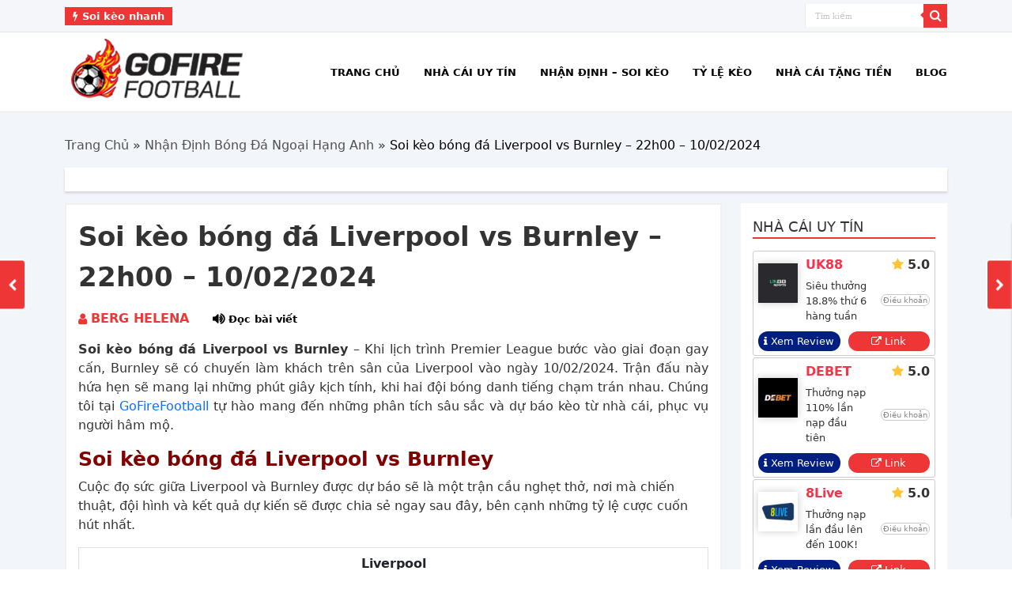

--- FILE ---
content_type: text/html; charset=UTF-8
request_url: https://gofirefootball.com/soi-keo-bong-da-liverpool-vs-burnley-22h00-10-02-2024/
body_size: 38928
content:
<!DOCTYPE html>
<html lang="vi" prefix="og: http://ogp.me/ns#">
<head><meta http-equiv="Content-Type" content="text/html; charset=UTF-8" /><script>if(navigator.userAgent.match(/MSIE|Internet Explorer/i)||navigator.userAgent.match(/Trident\/7\..*?rv:11/i)){var href=document.location.href;if(!href.match(/[?&]nowprocket/)){if(href.indexOf("?")==-1){if(href.indexOf("#")==-1){document.location.href=href+"?nowprocket=1"}else{document.location.href=href.replace("#","?nowprocket=1#")}}else{if(href.indexOf("#")==-1){document.location.href=href+"&nowprocket=1"}else{document.location.href=href.replace("#","&nowprocket=1#")}}}}</script><script>class RocketLazyLoadScripts{constructor(){this.triggerEvents=["keydown","mousedown","mousemove","touchmove","touchstart","touchend","wheel"],this.userEventHandler=this._triggerListener.bind(this),this.touchStartHandler=this._onTouchStart.bind(this),this.touchMoveHandler=this._onTouchMove.bind(this),this.touchEndHandler=this._onTouchEnd.bind(this),this.clickHandler=this._onClick.bind(this),this.interceptedClicks=[],window.addEventListener("pageshow",(e=>{this.persisted=e.persisted})),window.addEventListener("DOMContentLoaded",(()=>{this._preconnect3rdParties()})),this.delayedScripts={normal:[],async:[],defer:[]},this.allJQueries=[]}_addUserInteractionListener(e){document.hidden?e._triggerListener():(this.triggerEvents.forEach((t=>window.addEventListener(t,e.userEventHandler,{passive:!0}))),window.addEventListener("touchstart",e.touchStartHandler,{passive:!0}),window.addEventListener("mousedown",e.touchStartHandler),document.addEventListener("visibilitychange",e.userEventHandler))}_removeUserInteractionListener(){this.triggerEvents.forEach((e=>window.removeEventListener(e,this.userEventHandler,{passive:!0}))),document.removeEventListener("visibilitychange",this.userEventHandler)}_onTouchStart(e){"HTML"!==e.target.tagName&&(window.addEventListener("touchend",this.touchEndHandler),window.addEventListener("mouseup",this.touchEndHandler),window.addEventListener("touchmove",this.touchMoveHandler,{passive:!0}),window.addEventListener("mousemove",this.touchMoveHandler),e.target.addEventListener("click",this.clickHandler),this._renameDOMAttribute(e.target,"onclick","rocket-onclick"))}_onTouchMove(e){window.removeEventListener("touchend",this.touchEndHandler),window.removeEventListener("mouseup",this.touchEndHandler),window.removeEventListener("touchmove",this.touchMoveHandler,{passive:!0}),window.removeEventListener("mousemove",this.touchMoveHandler),e.target.removeEventListener("click",this.clickHandler),this._renameDOMAttribute(e.target,"rocket-onclick","onclick")}_onTouchEnd(e){window.removeEventListener("touchend",this.touchEndHandler),window.removeEventListener("mouseup",this.touchEndHandler),window.removeEventListener("touchmove",this.touchMoveHandler,{passive:!0}),window.removeEventListener("mousemove",this.touchMoveHandler)}_onClick(e){e.target.removeEventListener("click",this.clickHandler),this._renameDOMAttribute(e.target,"rocket-onclick","onclick"),this.interceptedClicks.push(e),e.preventDefault(),e.stopPropagation(),e.stopImmediatePropagation()}_replayClicks(){window.removeEventListener("touchstart",this.touchStartHandler,{passive:!0}),window.removeEventListener("mousedown",this.touchStartHandler),this.interceptedClicks.forEach((e=>{e.target.dispatchEvent(new MouseEvent("click",{view:e.view,bubbles:!0,cancelable:!0}))}))}_renameDOMAttribute(e,t,n){e.hasAttribute&&e.hasAttribute(t)&&(event.target.setAttribute(n,event.target.getAttribute(t)),event.target.removeAttribute(t))}_triggerListener(){this._removeUserInteractionListener(this),"loading"===document.readyState?document.addEventListener("DOMContentLoaded",this._loadEverythingNow.bind(this)):this._loadEverythingNow()}_preconnect3rdParties(){let e=[];document.querySelectorAll("script[type=rocketlazyloadscript]").forEach((t=>{if(t.hasAttribute("src")){const n=new URL(t.src).origin;n!==location.origin&&e.push({src:n,crossOrigin:t.crossOrigin||"module"===t.getAttribute("data-rocket-type")})}})),e=[...new Map(e.map((e=>[JSON.stringify(e),e]))).values()],this._batchInjectResourceHints(e,"preconnect")}async _loadEverythingNow(){this.lastBreath=Date.now(),this._delayEventListeners(),this._delayJQueryReady(this),this._handleDocumentWrite(),this._registerAllDelayedScripts(),this._preloadAllScripts(),await this._loadScriptsFromList(this.delayedScripts.normal),await this._loadScriptsFromList(this.delayedScripts.defer),await this._loadScriptsFromList(this.delayedScripts.async);try{await this._triggerDOMContentLoaded(),await this._triggerWindowLoad()}catch(e){}window.dispatchEvent(new Event("rocket-allScriptsLoaded")),this._replayClicks()}_registerAllDelayedScripts(){document.querySelectorAll("script[type=rocketlazyloadscript]").forEach((e=>{e.hasAttribute("src")?e.hasAttribute("async")&&!1!==e.async?this.delayedScripts.async.push(e):e.hasAttribute("defer")&&!1!==e.defer||"module"===e.getAttribute("data-rocket-type")?this.delayedScripts.defer.push(e):this.delayedScripts.normal.push(e):this.delayedScripts.normal.push(e)}))}async _transformScript(e){return await this._littleBreath(),new Promise((t=>{const n=document.createElement("script");[...e.attributes].forEach((e=>{let t=e.nodeName;"type"!==t&&("data-rocket-type"===t&&(t="type"),n.setAttribute(t,e.nodeValue))})),e.hasAttribute("src")?(n.addEventListener("load",t),n.addEventListener("error",t)):(n.text=e.text,t());try{e.parentNode.replaceChild(n,e)}catch(e){t()}}))}async _loadScriptsFromList(e){const t=e.shift();return t?(await this._transformScript(t),this._loadScriptsFromList(e)):Promise.resolve()}_preloadAllScripts(){this._batchInjectResourceHints([...this.delayedScripts.normal,...this.delayedScripts.defer,...this.delayedScripts.async],"preload")}_batchInjectResourceHints(e,t){var n=document.createDocumentFragment();e.forEach((e=>{if(e.src){const i=document.createElement("link");i.href=e.src,i.rel=t,"preconnect"!==t&&(i.as="script"),e.getAttribute&&"module"===e.getAttribute("data-rocket-type")&&(i.crossOrigin=!0),e.crossOrigin&&(i.crossOrigin=e.crossOrigin),n.appendChild(i)}})),document.head.appendChild(n)}_delayEventListeners(){let e={};function t(t,n){!function(t){function n(n){return e[t].eventsToRewrite.indexOf(n)>=0?"rocket-"+n:n}e[t]||(e[t]={originalFunctions:{add:t.addEventListener,remove:t.removeEventListener},eventsToRewrite:[]},t.addEventListener=function(){arguments[0]=n(arguments[0]),e[t].originalFunctions.add.apply(t,arguments)},t.removeEventListener=function(){arguments[0]=n(arguments[0]),e[t].originalFunctions.remove.apply(t,arguments)})}(t),e[t].eventsToRewrite.push(n)}function n(e,t){let n=e[t];Object.defineProperty(e,t,{get:()=>n||function(){},set(i){e["rocket"+t]=n=i}})}t(document,"DOMContentLoaded"),t(window,"DOMContentLoaded"),t(window,"load"),t(window,"pageshow"),t(document,"readystatechange"),n(document,"onreadystatechange"),n(window,"onload"),n(window,"onpageshow")}_delayJQueryReady(e){let t=window.jQuery;Object.defineProperty(window,"jQuery",{get:()=>t,set(n){if(n&&n.fn&&!e.allJQueries.includes(n)){n.fn.ready=n.fn.init.prototype.ready=function(t){e.domReadyFired?t.bind(document)(n):document.addEventListener("rocket-DOMContentLoaded",(()=>t.bind(document)(n)))};const t=n.fn.on;n.fn.on=n.fn.init.prototype.on=function(){if(this[0]===window){function e(e){return e.split(" ").map((e=>"load"===e||0===e.indexOf("load.")?"rocket-jquery-load":e)).join(" ")}"string"==typeof arguments[0]||arguments[0]instanceof String?arguments[0]=e(arguments[0]):"object"==typeof arguments[0]&&Object.keys(arguments[0]).forEach((t=>{delete Object.assign(arguments[0],{[e(t)]:arguments[0][t]})[t]}))}return t.apply(this,arguments),this},e.allJQueries.push(n)}t=n}})}async _triggerDOMContentLoaded(){this.domReadyFired=!0,await this._littleBreath(),document.dispatchEvent(new Event("rocket-DOMContentLoaded")),await this._littleBreath(),window.dispatchEvent(new Event("rocket-DOMContentLoaded")),await this._littleBreath(),document.dispatchEvent(new Event("rocket-readystatechange")),await this._littleBreath(),document.rocketonreadystatechange&&document.rocketonreadystatechange()}async _triggerWindowLoad(){await this._littleBreath(),window.dispatchEvent(new Event("rocket-load")),await this._littleBreath(),window.rocketonload&&window.rocketonload(),await this._littleBreath(),this.allJQueries.forEach((e=>e(window).trigger("rocket-jquery-load"))),await this._littleBreath();const e=new Event("rocket-pageshow");e.persisted=this.persisted,window.dispatchEvent(e),await this._littleBreath(),window.rocketonpageshow&&window.rocketonpageshow({persisted:this.persisted})}_handleDocumentWrite(){const e=new Map;document.write=document.writeln=function(t){const n=document.currentScript,i=document.createRange(),r=n.parentElement;let o=e.get(n);void 0===o&&(o=n.nextSibling,e.set(n,o));const s=document.createDocumentFragment();i.setStart(s,0),s.appendChild(i.createContextualFragment(t)),r.insertBefore(s,o)}}async _littleBreath(){Date.now()-this.lastBreath>45&&(await this._requestAnimFrame(),this.lastBreath=Date.now())}async _requestAnimFrame(){return document.hidden?new Promise((e=>setTimeout(e))):new Promise((e=>requestAnimationFrame(e)))}static run(){const e=new RocketLazyLoadScripts;e._addUserInteractionListener(e)}}RocketLazyLoadScripts.run();</script>
<meta http-equiv="Cache-control" content="no-store; no-cache"/>
<meta http-equiv="Pragma" content="no-cache"/>
<meta http-equiv="Expires" content="0"/>
<meta http-equiv="X-UA-Compatible" content="IE=edge" />

<meta name="viewport" id="viewport" content="width=device-width, initial-scale=1" />
<title>Soi kèo bóng đá Liverpool vs Burnley - 22h00 - 10/02/2024</title><link rel="preload" as="font" href="https://gofirefootball.com/wp-content/themes/themesport/assets/fonts/fontawesome-webfont.woff2?v=4.7.0" crossorigin><style id="wpr-usedcss">img:is([sizes=auto i],[sizes^="auto," i]){contain-intrinsic-size:3000px 1500px}img.emoji{display:inline!important;border:none!important;box-shadow:none!important;height:1em!important;width:1em!important;margin:0 .07em!important;vertical-align:-.1em!important;background:0 0!important;padding:0!important}:where(.wp-block-button__link){border-radius:9999px;box-shadow:none;padding:calc(.667em + 2px) calc(1.333em + 2px);text-decoration:none}:root :where(.wp-block-button .wp-block-button__link.is-style-outline),:root :where(.wp-block-button.is-style-outline>.wp-block-button__link){border:2px solid;padding:.667em 1.333em}:root :where(.wp-block-button .wp-block-button__link.is-style-outline:not(.has-text-color)),:root :where(.wp-block-button.is-style-outline>.wp-block-button__link:not(.has-text-color)){color:currentColor}:root :where(.wp-block-button .wp-block-button__link.is-style-outline:not(.has-background)),:root :where(.wp-block-button.is-style-outline>.wp-block-button__link:not(.has-background)){background-color:initial;background-image:none}:where(.wp-block-calendar table:not(.has-background) th){background:#ddd}:where(.wp-block-columns){margin-bottom:1.75em}:where(.wp-block-columns.has-background){padding:1.25em 2.375em}:where(.wp-block-post-comments input[type=submit]){border:none}:where(.wp-block-cover-image:not(.has-text-color)),:where(.wp-block-cover:not(.has-text-color)){color:#fff}:where(.wp-block-cover-image.is-light:not(.has-text-color)),:where(.wp-block-cover.is-light:not(.has-text-color)){color:#000}:root :where(.wp-block-cover h1:not(.has-text-color)),:root :where(.wp-block-cover h2:not(.has-text-color)),:root :where(.wp-block-cover h3:not(.has-text-color)),:root :where(.wp-block-cover h4:not(.has-text-color)),:root :where(.wp-block-cover h5:not(.has-text-color)),:root :where(.wp-block-cover h6:not(.has-text-color)),:root :where(.wp-block-cover p:not(.has-text-color)){color:inherit}:where(.wp-block-file){margin-bottom:1.5em}:where(.wp-block-file__button){border-radius:2em;display:inline-block;padding:.5em 1em}:where(.wp-block-file__button):is(a):active,:where(.wp-block-file__button):is(a):focus,:where(.wp-block-file__button):is(a):hover,:where(.wp-block-file__button):is(a):visited{box-shadow:none;color:#fff;opacity:.85;text-decoration:none}:where(.wp-block-group.wp-block-group-is-layout-constrained){position:relative}:root :where(.wp-block-image.is-style-rounded img,.wp-block-image .is-style-rounded img){border-radius:9999px}:where(.wp-block-latest-comments:not([style*=line-height] .wp-block-latest-comments__comment)){line-height:1.1}:where(.wp-block-latest-comments:not([style*=line-height] .wp-block-latest-comments__comment-excerpt p)){line-height:1.8}:root :where(.wp-block-latest-posts.is-grid){padding:0}:root :where(.wp-block-latest-posts.wp-block-latest-posts__list){padding-left:0}ol,ul{box-sizing:border-box}:root :where(.wp-block-list.has-background){padding:1.25em 2.375em}:where(.wp-block-navigation.has-background .wp-block-navigation-item a:not(.wp-element-button)),:where(.wp-block-navigation.has-background .wp-block-navigation-submenu a:not(.wp-element-button)){padding:.5em 1em}:where(.wp-block-navigation .wp-block-navigation__submenu-container .wp-block-navigation-item a:not(.wp-element-button)),:where(.wp-block-navigation .wp-block-navigation__submenu-container .wp-block-navigation-submenu a:not(.wp-element-button)),:where(.wp-block-navigation .wp-block-navigation__submenu-container .wp-block-navigation-submenu button.wp-block-navigation-item__content),:where(.wp-block-navigation .wp-block-navigation__submenu-container .wp-block-pages-list__item button.wp-block-navigation-item__content){padding:.5em 1em}:root :where(p.has-background){padding:1.25em 2.375em}:where(p.has-text-color:not(.has-link-color)) a{color:inherit}:where(.wp-block-post-comments-form) input:not([type=submit]),:where(.wp-block-post-comments-form) textarea{border:1px solid #949494;font-family:inherit;font-size:1em}:where(.wp-block-post-comments-form) input:where(:not([type=submit]):not([type=checkbox])),:where(.wp-block-post-comments-form) textarea{padding:calc(.667em + 2px)}:where(.wp-block-post-excerpt){box-sizing:border-box;margin-bottom:var(--wp--style--block-gap);margin-top:var(--wp--style--block-gap)}:where(.wp-block-preformatted.has-background){padding:1.25em 2.375em}:where(.wp-block-search__button){border:1px solid #ccc;padding:6px 10px}:where(.wp-block-search__input){font-family:inherit;font-size:inherit;font-style:inherit;font-weight:inherit;letter-spacing:inherit;line-height:inherit;text-transform:inherit}:where(.wp-block-search__button-inside .wp-block-search__inside-wrapper){border:1px solid #949494;box-sizing:border-box;padding:4px}:where(.wp-block-search__button-inside .wp-block-search__inside-wrapper) .wp-block-search__input{border:none;border-radius:0;padding:0 4px}:where(.wp-block-search__button-inside .wp-block-search__inside-wrapper) .wp-block-search__input:focus{outline:0}:where(.wp-block-search__button-inside .wp-block-search__inside-wrapper) :where(.wp-block-search__button){padding:4px 8px}:root :where(.wp-block-separator.is-style-dots){height:auto;line-height:1;text-align:center}:root :where(.wp-block-separator.is-style-dots):before{color:currentColor;content:"···";font-family:serif;font-size:1.5em;letter-spacing:2em;padding-left:2em}:root :where(.wp-block-site-logo.is-style-rounded){border-radius:9999px}:where(.wp-block-social-links:not(.is-style-logos-only)) .wp-social-link{background-color:#f0f0f0;color:#444}:where(.wp-block-social-links:not(.is-style-logos-only)) .wp-social-link-amazon{background-color:#f90;color:#fff}:where(.wp-block-social-links:not(.is-style-logos-only)) .wp-social-link-bandcamp{background-color:#1ea0c3;color:#fff}:where(.wp-block-social-links:not(.is-style-logos-only)) .wp-social-link-behance{background-color:#0757fe;color:#fff}:where(.wp-block-social-links:not(.is-style-logos-only)) .wp-social-link-bluesky{background-color:#0a7aff;color:#fff}:where(.wp-block-social-links:not(.is-style-logos-only)) .wp-social-link-codepen{background-color:#1e1f26;color:#fff}:where(.wp-block-social-links:not(.is-style-logos-only)) .wp-social-link-deviantart{background-color:#02e49b;color:#fff}:where(.wp-block-social-links:not(.is-style-logos-only)) .wp-social-link-discord{background-color:#5865f2;color:#fff}:where(.wp-block-social-links:not(.is-style-logos-only)) .wp-social-link-dribbble{background-color:#e94c89;color:#fff}:where(.wp-block-social-links:not(.is-style-logos-only)) .wp-social-link-dropbox{background-color:#4280ff;color:#fff}:where(.wp-block-social-links:not(.is-style-logos-only)) .wp-social-link-etsy{background-color:#f45800;color:#fff}:where(.wp-block-social-links:not(.is-style-logos-only)) .wp-social-link-facebook{background-color:#0866ff;color:#fff}:where(.wp-block-social-links:not(.is-style-logos-only)) .wp-social-link-fivehundredpx{background-color:#000;color:#fff}:where(.wp-block-social-links:not(.is-style-logos-only)) .wp-social-link-flickr{background-color:#0461dd;color:#fff}:where(.wp-block-social-links:not(.is-style-logos-only)) .wp-social-link-foursquare{background-color:#e65678;color:#fff}:where(.wp-block-social-links:not(.is-style-logos-only)) .wp-social-link-github{background-color:#24292d;color:#fff}:where(.wp-block-social-links:not(.is-style-logos-only)) .wp-social-link-goodreads{background-color:#eceadd;color:#382110}:where(.wp-block-social-links:not(.is-style-logos-only)) .wp-social-link-google{background-color:#ea4434;color:#fff}:where(.wp-block-social-links:not(.is-style-logos-only)) .wp-social-link-gravatar{background-color:#1d4fc4;color:#fff}:where(.wp-block-social-links:not(.is-style-logos-only)) .wp-social-link-instagram{background-color:#f00075;color:#fff}:where(.wp-block-social-links:not(.is-style-logos-only)) .wp-social-link-lastfm{background-color:#e21b24;color:#fff}:where(.wp-block-social-links:not(.is-style-logos-only)) .wp-social-link-linkedin{background-color:#0d66c2;color:#fff}:where(.wp-block-social-links:not(.is-style-logos-only)) .wp-social-link-mastodon{background-color:#3288d4;color:#fff}:where(.wp-block-social-links:not(.is-style-logos-only)) .wp-social-link-medium{background-color:#000;color:#fff}:where(.wp-block-social-links:not(.is-style-logos-only)) .wp-social-link-meetup{background-color:#f6405f;color:#fff}:where(.wp-block-social-links:not(.is-style-logos-only)) .wp-social-link-patreon{background-color:#000;color:#fff}:where(.wp-block-social-links:not(.is-style-logos-only)) .wp-social-link-pinterest{background-color:#e60122;color:#fff}:where(.wp-block-social-links:not(.is-style-logos-only)) .wp-social-link-pocket{background-color:#ef4155;color:#fff}:where(.wp-block-social-links:not(.is-style-logos-only)) .wp-social-link-reddit{background-color:#ff4500;color:#fff}:where(.wp-block-social-links:not(.is-style-logos-only)) .wp-social-link-skype{background-color:#0478d7;color:#fff}:where(.wp-block-social-links:not(.is-style-logos-only)) .wp-social-link-snapchat{background-color:#fefc00;color:#fff;stroke:#000}:where(.wp-block-social-links:not(.is-style-logos-only)) .wp-social-link-soundcloud{background-color:#ff5600;color:#fff}:where(.wp-block-social-links:not(.is-style-logos-only)) .wp-social-link-spotify{background-color:#1bd760;color:#fff}:where(.wp-block-social-links:not(.is-style-logos-only)) .wp-social-link-telegram{background-color:#2aabee;color:#fff}:where(.wp-block-social-links:not(.is-style-logos-only)) .wp-social-link-threads{background-color:#000;color:#fff}:where(.wp-block-social-links:not(.is-style-logos-only)) .wp-social-link-tiktok{background-color:#000;color:#fff}:where(.wp-block-social-links:not(.is-style-logos-only)) .wp-social-link-tumblr{background-color:#011835;color:#fff}:where(.wp-block-social-links:not(.is-style-logos-only)) .wp-social-link-twitch{background-color:#6440a4;color:#fff}:where(.wp-block-social-links:not(.is-style-logos-only)) .wp-social-link-twitter{background-color:#1da1f2;color:#fff}:where(.wp-block-social-links:not(.is-style-logos-only)) .wp-social-link-vimeo{background-color:#1eb7ea;color:#fff}:where(.wp-block-social-links:not(.is-style-logos-only)) .wp-social-link-vk{background-color:#4680c2;color:#fff}:where(.wp-block-social-links:not(.is-style-logos-only)) .wp-social-link-wordpress{background-color:#3499cd;color:#fff}:where(.wp-block-social-links:not(.is-style-logos-only)) .wp-social-link-whatsapp{background-color:#25d366;color:#fff}:where(.wp-block-social-links:not(.is-style-logos-only)) .wp-social-link-x{background-color:#000;color:#fff}:where(.wp-block-social-links:not(.is-style-logos-only)) .wp-social-link-yelp{background-color:#d32422;color:#fff}:where(.wp-block-social-links:not(.is-style-logos-only)) .wp-social-link-youtube{background-color:red;color:#fff}:where(.wp-block-social-links.is-style-logos-only) .wp-social-link{background:0 0}:where(.wp-block-social-links.is-style-logos-only) .wp-social-link svg{height:1.25em;width:1.25em}:where(.wp-block-social-links.is-style-logos-only) .wp-social-link-amazon{color:#f90}:where(.wp-block-social-links.is-style-logos-only) .wp-social-link-bandcamp{color:#1ea0c3}:where(.wp-block-social-links.is-style-logos-only) .wp-social-link-behance{color:#0757fe}:where(.wp-block-social-links.is-style-logos-only) .wp-social-link-bluesky{color:#0a7aff}:where(.wp-block-social-links.is-style-logos-only) .wp-social-link-codepen{color:#1e1f26}:where(.wp-block-social-links.is-style-logos-only) .wp-social-link-deviantart{color:#02e49b}:where(.wp-block-social-links.is-style-logos-only) .wp-social-link-discord{color:#5865f2}:where(.wp-block-social-links.is-style-logos-only) .wp-social-link-dribbble{color:#e94c89}:where(.wp-block-social-links.is-style-logos-only) .wp-social-link-dropbox{color:#4280ff}:where(.wp-block-social-links.is-style-logos-only) .wp-social-link-etsy{color:#f45800}:where(.wp-block-social-links.is-style-logos-only) .wp-social-link-facebook{color:#0866ff}:where(.wp-block-social-links.is-style-logos-only) .wp-social-link-fivehundredpx{color:#000}:where(.wp-block-social-links.is-style-logos-only) .wp-social-link-flickr{color:#0461dd}:where(.wp-block-social-links.is-style-logos-only) .wp-social-link-foursquare{color:#e65678}:where(.wp-block-social-links.is-style-logos-only) .wp-social-link-github{color:#24292d}:where(.wp-block-social-links.is-style-logos-only) .wp-social-link-goodreads{color:#382110}:where(.wp-block-social-links.is-style-logos-only) .wp-social-link-google{color:#ea4434}:where(.wp-block-social-links.is-style-logos-only) .wp-social-link-gravatar{color:#1d4fc4}:where(.wp-block-social-links.is-style-logos-only) .wp-social-link-instagram{color:#f00075}:where(.wp-block-social-links.is-style-logos-only) .wp-social-link-lastfm{color:#e21b24}:where(.wp-block-social-links.is-style-logos-only) .wp-social-link-linkedin{color:#0d66c2}:where(.wp-block-social-links.is-style-logos-only) .wp-social-link-mastodon{color:#3288d4}:where(.wp-block-social-links.is-style-logos-only) .wp-social-link-medium{color:#000}:where(.wp-block-social-links.is-style-logos-only) .wp-social-link-meetup{color:#f6405f}:where(.wp-block-social-links.is-style-logos-only) .wp-social-link-patreon{color:#000}:where(.wp-block-social-links.is-style-logos-only) .wp-social-link-pinterest{color:#e60122}:where(.wp-block-social-links.is-style-logos-only) .wp-social-link-pocket{color:#ef4155}:where(.wp-block-social-links.is-style-logos-only) .wp-social-link-reddit{color:#ff4500}:where(.wp-block-social-links.is-style-logos-only) .wp-social-link-skype{color:#0478d7}:where(.wp-block-social-links.is-style-logos-only) .wp-social-link-snapchat{color:#fff;stroke:#000}:where(.wp-block-social-links.is-style-logos-only) .wp-social-link-soundcloud{color:#ff5600}:where(.wp-block-social-links.is-style-logos-only) .wp-social-link-spotify{color:#1bd760}:where(.wp-block-social-links.is-style-logos-only) .wp-social-link-telegram{color:#2aabee}:where(.wp-block-social-links.is-style-logos-only) .wp-social-link-threads{color:#000}:where(.wp-block-social-links.is-style-logos-only) .wp-social-link-tiktok{color:#000}:where(.wp-block-social-links.is-style-logos-only) .wp-social-link-tumblr{color:#011835}:where(.wp-block-social-links.is-style-logos-only) .wp-social-link-twitch{color:#6440a4}:where(.wp-block-social-links.is-style-logos-only) .wp-social-link-twitter{color:#1da1f2}:where(.wp-block-social-links.is-style-logos-only) .wp-social-link-vimeo{color:#1eb7ea}:where(.wp-block-social-links.is-style-logos-only) .wp-social-link-vk{color:#4680c2}:where(.wp-block-social-links.is-style-logos-only) .wp-social-link-whatsapp{color:#25d366}:where(.wp-block-social-links.is-style-logos-only) .wp-social-link-wordpress{color:#3499cd}:where(.wp-block-social-links.is-style-logos-only) .wp-social-link-x{color:#000}:where(.wp-block-social-links.is-style-logos-only) .wp-social-link-yelp{color:#d32422}:where(.wp-block-social-links.is-style-logos-only) .wp-social-link-youtube{color:red}:root :where(.wp-block-social-links .wp-social-link a){padding:.25em}:root :where(.wp-block-social-links.is-style-logos-only .wp-social-link a){padding:0}:root :where(.wp-block-social-links.is-style-pill-shape .wp-social-link a){padding-left:.6666666667em;padding-right:.6666666667em}:root :where(.wp-block-tag-cloud.is-style-outline){display:flex;flex-wrap:wrap;gap:1ch}:root :where(.wp-block-tag-cloud.is-style-outline a){border:1px solid;font-size:unset!important;margin-right:0;padding:1ch 2ch;text-decoration:none!important}:root :where(.wp-block-table-of-contents){box-sizing:border-box}:where(.wp-block-term-description){box-sizing:border-box;margin-bottom:var(--wp--style--block-gap);margin-top:var(--wp--style--block-gap)}:where(pre.wp-block-verse){font-family:inherit}:root{--wp--preset--font-size--normal:16px;--wp--preset--font-size--huge:42px}.aligncenter{clear:both}html :where(.has-border-color){border-style:solid}html :where([style*=border-top-color]){border-top-style:solid}html :where([style*=border-right-color]){border-right-style:solid}html :where([style*=border-bottom-color]){border-bottom-style:solid}html :where([style*=border-left-color]){border-left-style:solid}html :where([style*=border-width]){border-style:solid}html :where([style*=border-top-width]){border-top-style:solid}html :where([style*=border-right-width]){border-right-style:solid}html :where([style*=border-bottom-width]){border-bottom-style:solid}html :where([style*=border-left-width]){border-left-style:solid}html :where(img[class*=wp-image-]){height:auto;max-width:100%}:where(figure){margin:0 0 1em}html :where(.is-position-sticky){--wp-admin--admin-bar--position-offset:var(--wp-admin--admin-bar--height,0px)}@media screen and (max-width:600px){html :where(.is-position-sticky){--wp-admin--admin-bar--position-offset:0px}}:root{--wp--preset--aspect-ratio--square:1;--wp--preset--aspect-ratio--4-3:4/3;--wp--preset--aspect-ratio--3-4:3/4;--wp--preset--aspect-ratio--3-2:3/2;--wp--preset--aspect-ratio--2-3:2/3;--wp--preset--aspect-ratio--16-9:16/9;--wp--preset--aspect-ratio--9-16:9/16;--wp--preset--color--black:#000000;--wp--preset--color--cyan-bluish-gray:#abb8c3;--wp--preset--color--white:#ffffff;--wp--preset--color--pale-pink:#f78da7;--wp--preset--color--vivid-red:#cf2e2e;--wp--preset--color--luminous-vivid-orange:#ff6900;--wp--preset--color--luminous-vivid-amber:#fcb900;--wp--preset--color--light-green-cyan:#7bdcb5;--wp--preset--color--vivid-green-cyan:#00d084;--wp--preset--color--pale-cyan-blue:#8ed1fc;--wp--preset--color--vivid-cyan-blue:#0693e3;--wp--preset--color--vivid-purple:#9b51e0;--wp--preset--gradient--vivid-cyan-blue-to-vivid-purple:linear-gradient(135deg,rgba(6, 147, 227, 1) 0%,rgb(155, 81, 224) 100%);--wp--preset--gradient--light-green-cyan-to-vivid-green-cyan:linear-gradient(135deg,rgb(122, 220, 180) 0%,rgb(0, 208, 130) 100%);--wp--preset--gradient--luminous-vivid-amber-to-luminous-vivid-orange:linear-gradient(135deg,rgba(252, 185, 0, 1) 0%,rgba(255, 105, 0, 1) 100%);--wp--preset--gradient--luminous-vivid-orange-to-vivid-red:linear-gradient(135deg,rgba(255, 105, 0, 1) 0%,rgb(207, 46, 46) 100%);--wp--preset--gradient--very-light-gray-to-cyan-bluish-gray:linear-gradient(135deg,rgb(238, 238, 238) 0%,rgb(169, 184, 195) 100%);--wp--preset--gradient--cool-to-warm-spectrum:linear-gradient(135deg,rgb(74, 234, 220) 0%,rgb(151, 120, 209) 20%,rgb(207, 42, 186) 40%,rgb(238, 44, 130) 60%,rgb(251, 105, 98) 80%,rgb(254, 248, 76) 100%);--wp--preset--gradient--blush-light-purple:linear-gradient(135deg,rgb(255, 206, 236) 0%,rgb(152, 150, 240) 100%);--wp--preset--gradient--blush-bordeaux:linear-gradient(135deg,rgb(254, 205, 165) 0%,rgb(254, 45, 45) 50%,rgb(107, 0, 62) 100%);--wp--preset--gradient--luminous-dusk:linear-gradient(135deg,rgb(255, 203, 112) 0%,rgb(199, 81, 192) 50%,rgb(65, 88, 208) 100%);--wp--preset--gradient--pale-ocean:linear-gradient(135deg,rgb(255, 245, 203) 0%,rgb(182, 227, 212) 50%,rgb(51, 167, 181) 100%);--wp--preset--gradient--electric-grass:linear-gradient(135deg,rgb(202, 248, 128) 0%,rgb(113, 206, 126) 100%);--wp--preset--gradient--midnight:linear-gradient(135deg,rgb(2, 3, 129) 0%,rgb(40, 116, 252) 100%);--wp--preset--font-size--small:13px;--wp--preset--font-size--medium:20px;--wp--preset--font-size--large:36px;--wp--preset--font-size--x-large:42px;--wp--preset--spacing--20:0.44rem;--wp--preset--spacing--30:0.67rem;--wp--preset--spacing--40:1rem;--wp--preset--spacing--50:1.5rem;--wp--preset--spacing--60:2.25rem;--wp--preset--spacing--70:3.38rem;--wp--preset--spacing--80:5.06rem;--wp--preset--shadow--natural:6px 6px 9px rgba(0, 0, 0, .2);--wp--preset--shadow--deep:12px 12px 50px rgba(0, 0, 0, .4);--wp--preset--shadow--sharp:6px 6px 0px rgba(0, 0, 0, .2);--wp--preset--shadow--outlined:6px 6px 0px -3px rgba(255, 255, 255, 1),6px 6px rgba(0, 0, 0, 1);--wp--preset--shadow--crisp:6px 6px 0px rgba(0, 0, 0, 1)}:where(.is-layout-flex){gap:.5em}:where(.is-layout-grid){gap:.5em}:where(.wp-block-post-template.is-layout-flex){gap:1.25em}:where(.wp-block-post-template.is-layout-grid){gap:1.25em}:where(.wp-block-columns.is-layout-flex){gap:2em}:where(.wp-block-columns.is-layout-grid){gap:2em}:root :where(.wp-block-pullquote){font-size:1.5em;line-height:1.6}.owl-carousel,.owl-carousel .owl-item{-webkit-tap-highlight-color:transparent;position:relative}.owl-carousel{display:none;width:100%;z-index:1}.owl-carousel .owl-stage{position:relative;-ms-touch-action:pan-Y;touch-action:manipulation;-moz-backface-visibility:hidden}.owl-carousel .owl-stage:after{content:".";display:block;clear:both;visibility:hidden;line-height:0;height:0}.owl-carousel .owl-stage-outer{position:relative;overflow:hidden;-webkit-transform:translate3d(0,0,0)}.owl-carousel .owl-item{-webkit-backface-visibility:hidden;-moz-backface-visibility:hidden;-ms-backface-visibility:hidden;-webkit-transform:translate3d(0,0,0);-moz-transform:translate3d(0,0,0);-ms-transform:translate3d(0,0,0)}.owl-carousel .owl-item{min-height:1px;float:left;-webkit-backface-visibility:hidden;-webkit-touch-callout:none}.owl-carousel .owl-item img{display:block;width:100%}.owl-carousel .owl-dots.disabled,.owl-carousel .owl-nav.disabled{display:none}.no-js .owl-carousel,.owl-carousel.owl-loaded{display:block}.owl-carousel .owl-dot,.owl-carousel .owl-nav .owl-next,.owl-carousel .owl-nav .owl-prev{cursor:pointer;-webkit-user-select:none;-khtml-user-select:none;-moz-user-select:none;-ms-user-select:none;user-select:none}.owl-carousel .owl-nav button.owl-next,.owl-carousel .owl-nav button.owl-prev,.owl-carousel button.owl-dot{background:0 0;color:inherit;border:none;padding:0!important;font:inherit}.owl-carousel.owl-loading{opacity:0;display:block}.owl-carousel.owl-hidden{opacity:0}.owl-carousel.owl-refresh .owl-item{visibility:hidden}.owl-carousel.owl-drag .owl-item{-ms-touch-action:pan-y;touch-action:pan-y;-webkit-user-select:none;-moz-user-select:none;-ms-user-select:none;user-select:none}.owl-carousel.owl-grab{cursor:move;cursor:grab}.owl-carousel.owl-rtl{direction:rtl}.owl-carousel.owl-rtl .owl-item{float:right}.owl-carousel .animated{animation-duration:1s;animation-fill-mode:both}.owl-carousel .owl-animated-in{z-index:0}.owl-carousel .owl-animated-out{z-index:1}.owl-carousel .fadeOut{animation-name:fadeOut}.owl-height{transition:height .5s ease-in-out}.owl-carousel .owl-item .owl-lazy{opacity:0;transition:opacity .4s ease}.owl-carousel .owl-item .owl-lazy:not([src]),.owl-carousel .owl-item .owl-lazy[src^=""]{max-height:0}.owl-carousel .owl-item img.owl-lazy{transform-style:preserve-3d}.owl-carousel .owl-video-wrapper{position:relative;height:100%;background:#000}.owl-carousel .owl-video-play-icon{position:absolute;height:80px;width:80px;left:50%;top:50%;margin-left:-40px;margin-top:-40px;background:url(https://gofirefootball.com/wp-content/themes/themesport/assets/css/owl.video.play.png) no-repeat;cursor:pointer;z-index:1;-webkit-backface-visibility:hidden;transition:transform .1s ease}.owl-carousel .owl-video-play-icon:hover{-ms-transform:scale(1.3,1.3);transform:scale(1.3,1.3)}.owl-carousel .owl-video-playing .owl-video-play-icon,.owl-carousel .owl-video-playing .owl-video-tn{display:none}.owl-carousel .owl-video-tn{opacity:0;height:100%;background-position:center center;background-repeat:no-repeat;background-size:contain;transition:opacity .4s ease}.owl-carousel .owl-video-frame{position:relative;z-index:1;height:100%;width:100%}.owl-theme .owl-dots,.owl-theme .owl-nav{text-align:center;-webkit-tap-highlight-color:transparent}.owl-theme .owl-nav{margin-top:10px}.owl-theme .owl-nav [class*=owl-]{color:#fff;font-size:14px;margin:5px;padding:4px 7px;background:#d6d6d6;display:inline-block;cursor:pointer;border-radius:3px}.owl-theme .owl-nav [class*=owl-]:hover{background:#869791;color:#fff;text-decoration:none}.owl-theme .owl-nav .disabled{opacity:.5;cursor:default}.owl-theme .owl-nav.disabled+.owl-dots{margin-top:10px}.owl-theme .owl-dots .owl-dot{display:inline-block;zoom:1}.owl-theme .owl-dots .owl-dot span{width:10px;height:10px;margin:5px 7px;background:#d6d6d6;display:block;-webkit-backface-visibility:visible;transition:opacity .2s ease;border-radius:30px}.owl-theme .owl-dots .owl-dot.active span,.owl-theme .owl-dots .owl-dot:hover span{background:#869791}.ui-helper-reset{margin:0;padding:0;border:0;outline:0;line-height:1.3;text-decoration:none;font-size:100%;list-style:none}.ui-helper-clearfix:after,.ui-helper-clearfix:before{content:"";display:table;border-collapse:collapse}.ui-helper-clearfix:after{clear:both}.ui-state-disabled{cursor:default!important;pointer-events:none}.ui-icon{display:inline-block;vertical-align:middle;margin-top:-.25em;position:relative;text-indent:-99999px;overflow:hidden;background-repeat:no-repeat}.ui-accordion .ui-accordion-header{display:block;cursor:pointer;position:relative;margin:2px 0 0;padding:.5em .5em .5em .7em;font-size:100%}.ui-accordion .ui-accordion-content{padding:1em 2.2em;border-top:0;overflow:auto}.ui-tabs{position:relative;padding:.2em}.ui-tabs .ui-tabs-nav{margin:0;padding:.2em .2em 0}.ui-tabs .ui-tabs-nav li{list-style:none;float:left;position:relative;top:0;margin:1px .2em 0 0;border-bottom-width:0;padding:0;white-space:nowrap}.ui-tabs .ui-tabs-nav .ui-tabs-anchor{float:left;padding:.5em 1em;text-decoration:none}.ui-tabs .ui-tabs-nav li.ui-tabs-active{margin-bottom:-1px;padding-bottom:1px}.ui-tabs .ui-tabs-nav li.ui-state-disabled .ui-tabs-anchor,.ui-tabs .ui-tabs-nav li.ui-tabs-active .ui-tabs-anchor,.ui-tabs .ui-tabs-nav li.ui-tabs-loading .ui-tabs-anchor{cursor:text}.ui-tabs-collapsible .ui-tabs-nav li.ui-tabs-active .ui-tabs-anchor{cursor:pointer}.ui-tabs .ui-tabs-panel{display:block;border-width:0;padding:1em 1.4em;background:0 0}.ui-widget{font-family:Arial,Helvetica,sans-serif;font-size:1em}.ui-widget .ui-widget{font-size:1em}.ui-widget button,.ui-widget input,.ui-widget select,.ui-widget textarea{font-family:Arial,Helvetica,sans-serif;font-size:1em}.ui-widget.ui-widget-content{border:1px solid #c5c5c5}.ui-widget-content{border:1px solid #ddd;background:#fff;color:#333}.ui-widget-content a{color:#333}.ui-widget-header{border:1px solid #ddd;background:#e9e9e9;color:#333;font-weight:700}.ui-widget-header a{color:#333}.ui-state-default,.ui-widget-content .ui-state-default,.ui-widget-header .ui-state-default{border:1px solid #c5c5c5;background:#f6f6f6;font-weight:400;color:#454545}.ui-state-default a,.ui-state-default a:link,.ui-state-default a:visited{color:#454545;text-decoration:none}.ui-state-focus,.ui-state-hover,.ui-widget-content .ui-state-focus,.ui-widget-content .ui-state-hover,.ui-widget-header .ui-state-focus,.ui-widget-header .ui-state-hover{border:1px solid #ccc;background:#ededed;font-weight:400;color:#2b2b2b}.ui-state-focus a,.ui-state-focus a:hover,.ui-state-focus a:link,.ui-state-focus a:visited,.ui-state-hover a,.ui-state-hover a:hover,.ui-state-hover a:link,.ui-state-hover a:visited{color:#2b2b2b;text-decoration:none}.ui-state-active,.ui-widget-content .ui-state-active,.ui-widget-header .ui-state-active{border:1px solid #003eff;background:#007fff;font-weight:400;color:#fff}.ui-state-active a,.ui-state-active a:link,.ui-state-active a:visited{color:#fff;text-decoration:none}.ui-state-disabled,.ui-widget-content .ui-state-disabled,.ui-widget-header .ui-state-disabled{opacity:.35;filter:Alpha(Opacity=35);background-image:none}.ui-state-disabled .ui-icon{filter:Alpha(Opacity=35)}.ui-icon{width:16px;height:16px}.ui-icon,.ui-widget-content .ui-icon{background-image:url("https://gofirefootball.com/wp-content/themes/themesport/assets/css/images/ui-icons_444444_256x240.png")}.ui-widget-header .ui-icon{background-image:url("https://gofirefootball.com/wp-content/themes/themesport/assets/css/images/ui-icons_444444_256x240.png")}.ui-state-focus .ui-icon,.ui-state-hover .ui-icon{background-image:url("https://gofirefootball.com/wp-content/themes/themesport/assets/css/images/ui-icons_555555_256x240.png")}.ui-state-active .ui-icon{background-image:url("https://gofirefootball.com/wp-content/themes/themesport/assets/css/images/ui-icons_ffffff_256x240.png")}.ui-icon-triangle-1-e{background-position:-32px -16px}.ui-icon-triangle-1-s{background-position:-65px -16px}.ui-corner-all,.ui-corner-top{border-top-left-radius:3px}.ui-corner-all,.ui-corner-top{border-top-right-radius:3px}.ui-corner-all,.ui-corner-bottom{border-bottom-left-radius:3px}.ui-corner-all,.ui-corner-bottom{border-bottom-right-radius:3px}:root{--bs-blue:#0d6efd;--bs-indigo:#6610f2;--bs-purple:#6f42c1;--bs-pink:#d63384;--bs-red:#dc3545;--bs-orange:#fd7e14;--bs-yellow:#ffc107;--bs-green:#198754;--bs-teal:#20c997;--bs-cyan:#0dcaf0;--bs-white:#fff;--bs-gray:#6c757d;--bs-gray-dark:#343a40;--bs-gray-100:#f8f9fa;--bs-gray-200:#e9ecef;--bs-gray-300:#dee2e6;--bs-gray-400:#ced4da;--bs-gray-500:#adb5bd;--bs-gray-600:#6c757d;--bs-gray-700:#495057;--bs-gray-800:#343a40;--bs-gray-900:#212529;--bs-primary:#0d6efd;--bs-secondary:#6c757d;--bs-success:#198754;--bs-info:#0dcaf0;--bs-warning:#ffc107;--bs-danger:#dc3545;--bs-light:#f8f9fa;--bs-dark:#212529;--bs-primary-rgb:13,110,253;--bs-secondary-rgb:108,117,125;--bs-success-rgb:25,135,84;--bs-info-rgb:13,202,240;--bs-warning-rgb:255,193,7;--bs-danger-rgb:220,53,69;--bs-light-rgb:248,249,250;--bs-dark-rgb:33,37,41;--bs-white-rgb:255,255,255;--bs-black-rgb:0,0,0;--bs-body-color-rgb:33,37,41;--bs-body-bg-rgb:255,255,255;--bs-font-sans-serif:system-ui,-apple-system,"Segoe UI",Roboto,"Helvetica Neue",Arial,"Noto Sans","Liberation Sans",sans-serif,"Apple Color Emoji","Segoe UI Emoji","Segoe UI Symbol","Noto Color Emoji";--bs-font-monospace:SFMono-Regular,Menlo,Monaco,Consolas,"Liberation Mono","Courier New",monospace;--bs-gradient:linear-gradient(180deg, rgba(255, 255, 255, .15), rgba(255, 255, 255, 0));--bs-body-font-family:var(--bs-font-sans-serif);--bs-body-font-size:1rem;--bs-body-font-weight:400;--bs-body-line-height:1.5;--bs-body-color:#212529;--bs-body-bg:#fff}*,::after,::before{box-sizing:border-box}@media (prefers-reduced-motion:no-preference){:root{scroll-behavior:smooth}}body{margin:0;font-family:var(--bs-body-font-family);font-size:var(--bs-body-font-size);font-weight:var(--bs-body-font-weight);line-height:var(--bs-body-line-height);color:var(--bs-body-color);text-align:var(--bs-body-text-align);background-color:var(--bs-body-bg);-webkit-text-size-adjust:100%;-webkit-tap-highlight-color:transparent}hr{margin:1rem 0;color:inherit;background-color:currentColor;border:0;opacity:.25}hr:not([size]){height:1px}h2,h3{margin-top:0;margin-bottom:.5rem;font-weight:500;line-height:1.2}h2{font-size:calc(1.325rem + .9vw)}@media (min-width:1200px){h2{font-size:2rem}}h3{font-size:calc(1.3rem + .6vw)}@media (min-width:1200px){h3{font-size:1.75rem}}p{margin-top:0;margin-bottom:1rem}address{margin-bottom:1rem;font-style:normal;line-height:inherit}ol,ul{padding-left:2rem}dl,ol,ul{margin-top:0;margin-bottom:1rem}ol ol,ol ul,ul ol,ul ul{margin-bottom:0}dt{font-weight:700}b,strong{font-weight:bolder}a{color:#0d6efd;text-decoration:underline}a:hover{color:#0a58ca}a:not([href]):not([class]),a:not([href]):not([class]):hover{color:inherit;text-decoration:none}code{font-family:var(--bs-font-monospace);font-size:1em;direction:ltr;unicode-bidi:bidi-override}code{font-size:.875em;color:#d63384;word-wrap:break-word}a>code{color:inherit}figure{margin:0 0 1rem}img,svg{vertical-align:middle}table{caption-side:bottom;border-collapse:collapse}caption{padding-top:.5rem;padding-bottom:.5rem;color:#6c757d;text-align:left}th{text-align:inherit;text-align:-webkit-match-parent}tbody,td,th,tr{border-color:inherit;border-style:solid;border-width:0}label{display:inline-block}button{border-radius:0}button:focus:not(:focus-visible){outline:0}button,input,optgroup,select,textarea{margin:0;font-family:inherit;font-size:inherit;line-height:inherit}button,select{text-transform:none}[role=button]{cursor:pointer}select{word-wrap:normal}select:disabled{opacity:1}[list]::-webkit-calendar-picker-indicator{display:none}[type=button],[type=reset],[type=submit],button{-webkit-appearance:button}[type=button]:not(:disabled),[type=reset]:not(:disabled),[type=submit]:not(:disabled),button:not(:disabled){cursor:pointer}::-moz-focus-inner{padding:0;border-style:none}textarea{resize:vertical}fieldset{min-width:0;padding:0;margin:0;border:0}legend{float:left;width:100%;padding:0;margin-bottom:.5rem;font-size:calc(1.275rem + .3vw);line-height:inherit}legend+*{clear:left}::-webkit-datetime-edit-day-field,::-webkit-datetime-edit-fields-wrapper,::-webkit-datetime-edit-hour-field,::-webkit-datetime-edit-minute,::-webkit-datetime-edit-month-field,::-webkit-datetime-edit-text,::-webkit-datetime-edit-year-field{padding:0}::-webkit-inner-spin-button{height:auto}[type=search]{outline-offset:-2px;-webkit-appearance:textfield}::-webkit-search-decoration{-webkit-appearance:none}::-webkit-color-swatch-wrapper{padding:0}::file-selector-button{font:inherit}::-webkit-file-upload-button{font:inherit;-webkit-appearance:button}iframe{border:0}progress{vertical-align:baseline}[hidden]{display:none!important}.container{width:100%;padding-right:var(--bs-gutter-x,.75rem);padding-left:var(--bs-gutter-x,.75rem);margin-right:auto;margin-left:auto}@media (min-width:576px){.container{max-width:540px}}@media (min-width:768px){.container{max-width:720px}}@media (min-width:992px){.container{max-width:960px}}@media (min-width:1200px){legend{font-size:1.5rem}.container{max-width:1140px}}@media (min-width:1400px){.container{max-width:1320px}}.row{--bs-gutter-x:1.5rem;--bs-gutter-y:0;display:flex;flex-wrap:wrap;margin-top:calc(var(--bs-gutter-y) * -1);margin-right:calc(var(--bs-gutter-x) * -.5);margin-left:calc(var(--bs-gutter-x) * -.5)}.row>*{flex-shrink:0;width:100%;max-width:100%;padding-right:calc(var(--bs-gutter-x) * .5);padding-left:calc(var(--bs-gutter-x) * .5);margin-top:var(--bs-gutter-y)}@media (min-width:768px){.col-md-3{flex:0 0 auto;width:25%}.col-md-4{flex:0 0 auto;width:33.33333333%}.col-md-12{flex:0 0 auto;width:100%}}@media (min-width:992px){.col-lg-4{flex:0 0 auto;width:33.33333333%}.col-lg-8{flex:0 0 auto;width:66.66666667%}}@media (min-width:1200px){.col-xl-3{flex:0 0 auto;width:25%}.col-xl-9{flex:0 0 auto;width:75%}}.table{--bs-table-bg:transparent;--bs-table-accent-bg:transparent;--bs-table-striped-color:#212529;--bs-table-striped-bg:rgba(0, 0, 0, .05);--bs-table-active-color:#212529;--bs-table-active-bg:rgba(0, 0, 0, .1);--bs-table-hover-color:#212529;--bs-table-hover-bg:rgba(0, 0, 0, .075);width:100%;margin-bottom:1rem;color:#212529;vertical-align:top;border-color:#dee2e6}.table>:not(caption)>*>*{padding:.5rem;background-color:var(--bs-table-bg);border-bottom-width:1px;box-shadow:inset 0 0 0 9999px var(--bs-table-accent-bg)}.table>tbody{vertical-align:inherit}.table>:not(:last-child)>:last-child>*{border-bottom-color:currentColor}.table-bordered>:not(caption)>*{border-width:1px 0}.table-bordered>:not(caption)>*>*{border-width:0 1px}.table-responsive{overflow-x:auto;-webkit-overflow-scrolling:touch}.fade{transition:opacity .15s linear}@media (prefers-reduced-motion:reduce){.fade{transition:none}}.fade:not(.show){opacity:0}.collapse:not(.show){display:none}.collapsing{height:0;overflow:hidden;transition:height .35s ease}.collapsing.collapse-horizontal{width:0;height:auto;transition:width .35s ease}@media (prefers-reduced-motion:reduce){.collapsing{transition:none}.collapsing.collapse-horizontal{transition:none}}.dropdown,.dropend,.dropstart,.dropup{position:relative}.dropdown-toggle{white-space:nowrap}.dropdown-toggle::after{display:inline-block;margin-left:.255em;vertical-align:.255em;content:"";border-top:.3em solid;border-right:.3em solid transparent;border-bottom:0;border-left:.3em solid transparent}.dropdown-toggle:empty::after{margin-left:0}.dropdown-menu{position:absolute;z-index:1000;display:none;min-width:10rem;padding:.5rem 0;margin:0;font-size:1rem;color:#212529;text-align:left;list-style:none;background-color:#fff;background-clip:padding-box;border:1px solid rgba(0,0,0,.15);border-radius:.25rem}.dropup .dropdown-toggle::after{display:inline-block;margin-left:.255em;vertical-align:.255em;content:"";border-top:0;border-right:.3em solid transparent;border-bottom:.3em solid;border-left:.3em solid transparent}.dropup .dropdown-toggle:empty::after{margin-left:0}.dropend .dropdown-toggle::after{display:inline-block;margin-left:.255em;vertical-align:.255em;content:"";border-top:.3em solid transparent;border-right:0;border-bottom:.3em solid transparent;border-left:.3em solid}.dropend .dropdown-toggle:empty::after{margin-left:0}.dropend .dropdown-toggle::after{vertical-align:0}.dropstart .dropdown-toggle::after{display:inline-block;margin-left:.255em;vertical-align:.255em;content:""}.dropstart .dropdown-toggle::after{display:none}.dropstart .dropdown-toggle::before{display:inline-block;margin-right:.255em;vertical-align:.255em;content:"";border-top:.3em solid transparent;border-right:.3em solid;border-bottom:.3em solid transparent}.dropstart .dropdown-toggle:empty::after{margin-left:0}.dropstart .dropdown-toggle::before{vertical-align:0}.dropdown-item{display:block;width:100%;padding:.25rem 1rem;clear:both;font-weight:400;color:#212529;text-align:inherit;text-decoration:none;white-space:nowrap;background-color:transparent;border:0}.dropdown-item:focus,.dropdown-item:hover{color:#1e2125;background-color:#e9ecef}.dropdown-item.active,.dropdown-item:active{color:#fff;text-decoration:none;background-color:#0d6efd}.dropdown-item.disabled,.dropdown-item:disabled{color:#adb5bd;pointer-events:none;background-color:transparent}.dropdown-menu.show{display:block}.nav{display:flex;flex-wrap:wrap;padding-left:0;margin-bottom:0;list-style:none}.nav-link{display:block;padding:.5rem 1rem;color:#0d6efd;text-decoration:none;transition:color .15s ease-in-out,background-color .15s ease-in-out,border-color .15s ease-in-out}.nav-link:focus,.nav-link:hover{color:#0a58ca}.nav-link.disabled{color:#6c757d;pointer-events:none;cursor:default}.navbar{position:relative;display:flex;flex-wrap:wrap;align-items:center;justify-content:space-between;padding-top:.5rem;padding-bottom:.5rem}.navbar>.container{display:flex;flex-wrap:inherit;align-items:center;justify-content:space-between}.navbar-nav{display:flex;flex-direction:column;padding-left:0;margin-bottom:0;list-style:none}.navbar-nav .nav-link{padding-right:0;padding-left:0}.navbar-nav .dropdown-menu{position:static}.breadcrumb{display:flex;flex-wrap:wrap;padding:0;margin-bottom:1rem;list-style:none}.alert{position:relative;padding:1rem;margin-bottom:1rem;border:1px solid transparent;border-radius:.25rem}.alert-success{color:#0f5132;background-color:#d1e7dd;border-color:#badbcc}.alert-danger{color:#842029;background-color:#f8d7da;border-color:#f5c2c7}.progress{display:flex;height:1rem;overflow:hidden;font-size:.75rem;background-color:#e9ecef;border-radius:.25rem}.list-group{display:flex;flex-direction:column;padding-left:0;margin-bottom:0;border-radius:.25rem}.list-group-item{position:relative;display:block;padding:.5rem 1rem;color:#212529;text-decoration:none;background-color:#fff;border:1px solid rgba(0,0,0,.125)}.list-group-item:first-child{border-top-left-radius:inherit;border-top-right-radius:inherit}.list-group-item:last-child{border-bottom-right-radius:inherit;border-bottom-left-radius:inherit}.list-group-item.disabled,.list-group-item:disabled{color:#6c757d;pointer-events:none;background-color:#fff}.list-group-item.active{z-index:2;color:#fff;background-color:#0d6efd;border-color:#0d6efd}.list-group-item+.list-group-item{border-top-width:0}.list-group-item+.list-group-item.active{margin-top:-1px;border-top-width:1px}.toast{width:350px;max-width:100%;font-size:.875rem;pointer-events:auto;background-color:rgba(255,255,255,.85);background-clip:padding-box;border:1px solid rgba(0,0,0,.1);box-shadow:0 .5rem 1rem rgba(0,0,0,.15);border-radius:.25rem}.toast.showing{opacity:0}.toast:not(.show){display:none}.modal{position:fixed;top:0;left:0;z-index:1055;display:none;width:100%;height:100%;overflow-x:hidden;overflow-y:auto;outline:0}.modal-dialog{position:relative;width:auto;margin:.5rem;pointer-events:none}.modal.fade .modal-dialog{transition:transform .3s ease-out;transform:translate(0,-50px)}@media (prefers-reduced-motion:reduce){.nav-link{transition:none}.modal.fade .modal-dialog{transition:none}}.modal.show .modal-dialog{transform:none}.modal.modal-static .modal-dialog{transform:scale(1.02)}.modal-backdrop{position:fixed;top:0;left:0;z-index:1050;width:100vw;height:100vh;background-color:#000}.modal-backdrop.fade{opacity:0}.modal-backdrop.show{opacity:.5}.modal-body{position:relative;flex:1 1 auto;padding:1rem}@media (min-width:576px){.modal-dialog{max-width:500px;margin:1.75rem auto}}.tooltip{position:absolute;z-index:1080;display:block;margin:0;font-family:var(--bs-font-sans-serif);font-style:normal;font-weight:400;line-height:1.5;text-align:left;text-align:start;text-decoration:none;text-shadow:none;text-transform:none;letter-spacing:normal;word-break:normal;word-spacing:normal;white-space:normal;line-break:auto;font-size:.875rem;word-wrap:break-word;opacity:0}.tooltip.show{opacity:.9}.tooltip .tooltip-arrow{position:absolute;display:block;width:.8rem;height:.4rem}.tooltip .tooltip-arrow::before{position:absolute;content:"";border-color:transparent;border-style:solid}.tooltip-inner{max-width:200px;padding:.25rem .5rem;color:#fff;text-align:center;background-color:#000;border-radius:.25rem}.popover{position:absolute;top:0;left:0;z-index:1070;display:block;max-width:276px;font-family:var(--bs-font-sans-serif);font-style:normal;font-weight:400;line-height:1.5;text-align:left;text-align:start;text-decoration:none;text-shadow:none;text-transform:none;letter-spacing:normal;word-break:normal;word-spacing:normal;white-space:normal;line-break:auto;font-size:.875rem;word-wrap:break-word;background-color:#fff;background-clip:padding-box;border:1px solid rgba(0,0,0,.2);border-radius:.3rem}.popover .popover-arrow{position:absolute;display:block;width:1rem;height:.5rem}.popover .popover-arrow::after,.popover .popover-arrow::before{position:absolute;display:block;content:"";border-color:transparent;border-style:solid}.popover-header{padding:.5rem 1rem;margin-bottom:0;font-size:1rem;background-color:#f0f0f0;border-bottom:1px solid rgba(0,0,0,.2);border-top-left-radius:calc(.3rem - 1px);border-top-right-radius:calc(.3rem - 1px)}.popover-header:empty{display:none}.popover-body{padding:1rem;color:#212529}.carousel{position:relative}.carousel.pointer-event{touch-action:pan-y}.carousel-item{position:relative;display:none;float:left;width:100%;margin-right:-100%;-webkit-backface-visibility:hidden;backface-visibility:hidden;transition:transform .6s ease-in-out}.carousel-item-next,.carousel-item-prev,.carousel-item.active{display:block}.active.carousel-item-end,.carousel-item-next:not(.carousel-item-start){transform:translateX(100%)}.active.carousel-item-start,.carousel-item-prev:not(.carousel-item-end){transform:translateX(-100%)}.carousel-indicators{position:absolute;right:0;bottom:0;left:0;z-index:2;display:flex;justify-content:center;padding:0;margin-right:15%;margin-bottom:1rem;margin-left:15%;list-style:none}.carousel-indicators [data-bs-target]{box-sizing:content-box;flex:0 1 auto;width:30px;height:3px;padding:0;margin-right:3px;margin-left:3px;text-indent:-999px;cursor:pointer;background-color:#fff;background-clip:padding-box;border:0;border-top:10px solid transparent;border-bottom:10px solid transparent;opacity:.5;transition:opacity .6s ease}@media (prefers-reduced-motion:reduce){.carousel-item{transition:none}.carousel-indicators [data-bs-target]{transition:none}}.carousel-indicators .active{opacity:1}.offcanvas{position:fixed;bottom:0;z-index:1045;display:flex;flex-direction:column;max-width:100%;visibility:hidden;background-color:#fff;background-clip:padding-box;outline:0;transition:transform .3s ease-in-out}@media (prefers-reduced-motion:reduce){.offcanvas{transition:none}}.offcanvas-backdrop{position:fixed;top:0;left:0;z-index:1040;width:100vw;height:100vh;background-color:#000}.offcanvas-backdrop.fade{opacity:0}.offcanvas-backdrop.show{opacity:.5}.offcanvas.show{transform:none}.placeholder{display:inline-block;min-height:1em;vertical-align:middle;cursor:wait;background-color:currentColor;opacity:.5}.clearfix::after{display:block;clear:both;content:""}.ratio{position:relative;width:100%}.ratio::before{display:block;padding-top:var(--bs-aspect-ratio);content:""}.ratio>*{position:absolute;top:0;left:0;width:100%;height:100%}.sticky-top{position:-webkit-sticky;position:sticky;top:0;z-index:1020}.d-none{display:none!important}.border{border:1px solid #dee2e6!important}.text-center{text-align:center!important}.visible{visibility:visible!important}.carousel{position:relative;box-sizing:border-box}.carousel *,.carousel :after,.carousel :before{box-sizing:inherit}.carousel.is-draggable{cursor:move;cursor:grab}.carousel.is-dragging{cursor:move;cursor:grabbing}.carousel__viewport{position:relative;overflow:hidden;max-width:100%;max-height:100%}.carousel__track{display:flex}.carousel__slide{flex:0 0 auto;width:var(--carousel-slide-width,60%);max-width:100%;padding:1rem;position:relative;overflow-x:hidden;overflow-y:auto;overscroll-behavior:contain}.has-dots{margin-bottom:calc(.5rem + 22px)}.carousel__dots{margin:0 auto;padding:0;position:absolute;top:calc(100% + .5rem);left:0;right:0;display:flex;justify-content:center;list-style:none;user-select:none}.carousel__dots .carousel__dot{margin:0;padding:0;display:block;position:relative;width:22px;height:22px;cursor:pointer}.carousel__dots .carousel__dot:after{content:"";width:8px;height:8px;border-radius:50%;position:absolute;top:50%;left:50%;transform:translate(-50%,-50%);background-color:currentColor;opacity:.25;transition:opacity .15s ease-in-out}.carousel__dots .carousel__dot.is-selected:after{opacity:1}.carousel__button{width:var(--carousel-button-width,48px);height:var(--carousel-button-height,48px);padding:0;border:0;display:flex;justify-content:center;align-items:center;pointer-events:all;cursor:pointer;color:var(--carousel-button-color,currentColor);background:var(--carousel-button-bg,transparent);border-radius:var(--carousel-button-border-radius,50%);box-shadow:var(--carousel-button-shadow,none);transition:opacity .15s ease}.carousel__button.is-next,.carousel__button.is-prev{position:absolute;top:50%;transform:translateY(-50%)}.carousel__button.is-prev{left:10px}.carousel__button.is-next{right:10px}.carousel__button[disabled]{cursor:default;opacity:.3}.carousel__button svg{width:var(--carousel-button-svg-width,50%);height:var(--carousel-button-svg-height,50%);fill:none;stroke:currentColor;stroke-width:var(--carousel-button-svg-stroke-width,1.5);stroke-linejoin:bevel;stroke-linecap:round;filter:var(--carousel-button-svg-filter, none);pointer-events:none}html.with-fancybox{scroll-behavior:auto}body.compensate-for-scrollbar{overflow:hidden!important;touch-action:none}.fancybox__container{position:fixed;top:0;left:0;bottom:0;right:0;direction:ltr;margin:0;padding:env(safe-area-inset-top,0) env(safe-area-inset-right,0) env(safe-area-inset-bottom,0) env(safe-area-inset-left,0);box-sizing:border-box;display:flex;flex-direction:column;color:var(--fancybox-color,#fff);-webkit-tap-highlight-color:transparent;overflow:hidden;z-index:1050;outline:0;transform-origin:top left;--carousel-button-width:48px;--carousel-button-height:48px;--carousel-button-svg-width:24px;--carousel-button-svg-height:24px;--carousel-button-svg-stroke-width:2.5;--carousel-button-svg-filter:drop-shadow(1px 1px 1px rgba(0, 0, 0, .4))}.fancybox__container *,.fancybox__container ::after,.fancybox__container ::before{box-sizing:inherit}.fancybox__container :focus{outline:0}body:not(.is-using-mouse) .fancybox__container :focus{box-shadow:0 0 0 1px #fff,0 0 0 2px var(--fancybox-accent-color,rgba(1,210,232,.94))}@media all and (min-width:1024px){.fancybox__container{--carousel-button-width:48px;--carousel-button-height:48px;--carousel-button-svg-width:27px;--carousel-button-svg-height:27px}}.fancybox__backdrop{position:absolute;top:0;right:0;bottom:0;left:0;z-index:-1;background:var(--fancybox-bg,rgba(24,24,27,.92))}.fancybox__carousel{position:relative;flex:1 1 auto;min-height:0;height:100%;z-index:10}.fancybox__carousel.has-dots{margin-bottom:calc(.5rem + 22px)}.fancybox__viewport{position:relative;width:100%;height:100%;overflow:visible;cursor:default}.fancybox__track{display:flex;height:100%}.fancybox__slide{flex:0 0 auto;width:100%;max-width:100%;margin:0;padding:48px 8px 8px;position:relative;overscroll-behavior:contain;display:flex;flex-direction:column;outline:0;overflow:auto;--carousel-button-width:36px;--carousel-button-height:36px;--carousel-button-svg-width:22px;--carousel-button-svg-height:22px}.fancybox__slide::after,.fancybox__slide::before{content:"";flex:0 0 0;margin:auto}@media all and (min-width:1024px){.fancybox__slide{padding:64px 100px}}.fancybox__content{margin:0 env(safe-area-inset-right,0) 0 env(safe-area-inset-left,0);padding:36px;color:var(--fancybox-content-color,#374151);background:var(--fancybox-content-bg,#fff);position:relative;align-self:center;display:flex;flex-direction:column;z-index:20}.fancybox__content :focus:not(.carousel__button.is-close){outline:dotted thin;box-shadow:none}.fancybox__caption{align-self:center;max-width:100%;margin:0;padding:1rem 0 0;line-height:1.375;color:var(--fancybox-color,currentColor);visibility:visible;cursor:auto;flex-shrink:0;overflow-wrap:anywhere}.is-loading .fancybox__caption{visibility:hidden}.fancybox__container>.carousel__dots{top:100%;color:var(--fancybox-color,#fff)}.fancybox__nav .carousel__button{z-index:40}.fancybox__nav .carousel__button.is-next{right:8px}.fancybox__nav .carousel__button.is-prev{left:8px}.carousel__button.is-close{position:absolute;top:8px;right:8px;top:calc(env(safe-area-inset-top,0px) + 8px);right:calc(env(safe-area-inset-right,0px) + 8px);z-index:40}@media all and (min-width:1024px){.fancybox__nav .carousel__button.is-next{right:40px}.fancybox__nav .carousel__button.is-prev{left:40px}.carousel__button.is-close{right:40px}}.fancybox__content>.carousel__button.is-close{position:absolute;top:-40px;right:0;color:var(--fancybox-color,#fff)}.fancybox__no-click,.fancybox__no-click button{pointer-events:none}.fancybox__spinner{position:absolute;top:50%;left:50%;transform:translate(-50%,-50%);width:50px;height:50px;color:var(--fancybox-color,currentColor)}.fancybox__slide .fancybox__spinner{cursor:pointer;z-index:1053}.fancybox__spinner svg{animation:2s linear infinite fancybox-rotate;transform-origin:center center;position:absolute;top:0;right:0;bottom:0;left:0;margin:auto;width:100%;height:100%}.fancybox__spinner svg circle{fill:none;stroke-width:2.75;stroke-miterlimit:10;stroke-dasharray:1,200;stroke-dashoffset:0;animation:1.5s ease-in-out infinite fancybox-dash;stroke-linecap:round;stroke:currentColor}@keyframes fancybox-rotate{100%{transform:rotate(360deg)}}@keyframes fancybox-dash{0%{stroke-dasharray:1,200;stroke-dashoffset:0}50%{stroke-dasharray:89,200;stroke-dashoffset:-35px}100%{stroke-dasharray:89,200;stroke-dashoffset:-124px}}.carousel__button.is-close,.carousel__dots,.fancybox__backdrop,.fancybox__caption,.fancybox__nav{opacity:var(--fancybox-opacity, 1)}.fancybox__container.is-animated[aria-hidden=false] .carousel__button.is-close,.fancybox__container.is-animated[aria-hidden=false] .carousel__dots,.fancybox__container.is-animated[aria-hidden=false] .fancybox__backdrop,.fancybox__container.is-animated[aria-hidden=false] .fancybox__caption,.fancybox__container.is-animated[aria-hidden=false] .fancybox__nav{animation:.15s backwards fancybox-fadeIn}.fancybox__container.is-animated.is-closing .carousel__button.is-close,.fancybox__container.is-animated.is-closing .carousel__dots,.fancybox__container.is-animated.is-closing .fancybox__backdrop,.fancybox__container.is-animated.is-closing .fancybox__caption,.fancybox__container.is-animated.is-closing .fancybox__nav{animation:.15s both fancybox-fadeOut}.fancybox-fadeOut{animation:.1s both fancybox-fadeOut}.fancybox-zoomInUp{animation:.2s both fancybox-zoomInUp}@keyframes fancybox-fadeIn{from{opacity:0}to{opacity:1}}@keyframes fancybox-fadeOut{to{opacity:0}}@keyframes fancybox-zoomInUp{from{transform:scale(.97) translate3d(0,16px,0);opacity:0}to{transform:scale(1) translate3d(0,0,0);opacity:1}}.fancybox__carousel .carousel__slide{scrollbar-width:thin;scrollbar-color:#ccc rgba(255,255,255,.1)}.fancybox__carousel .carousel__slide::-webkit-scrollbar{width:8px;height:8px}.fancybox__carousel .carousel__slide::-webkit-scrollbar-track{background-color:rgba(255,255,255,.1)}.fancybox__carousel .carousel__slide::-webkit-scrollbar-thumb{background-color:#ccc;border-radius:2px;box-shadow:inset 0 0 4px rgba(0,0,0,.2)}.fancybox__carousel.is-draggable .fancybox__slide,.fancybox__carousel.is-draggable .fancybox__slide .fancybox__content{cursor:move;cursor:grab}.fancybox__carousel.is-dragging .fancybox__slide,.fancybox__carousel.is-dragging .fancybox__slide .fancybox__content{cursor:move;cursor:grabbing}.fancybox__carousel .fancybox__slide .fancybox__content{cursor:auto}.fancybox__carousel .fancybox__slide.can-zoom_in .fancybox__content{cursor:zoom-in}.fancybox__carousel .fancybox__slide.can-zoom_out .fancybox__content{cursor:zoom-out}.fancybox__carousel .fancybox__slide.is-draggable .fancybox__content{cursor:move;cursor:grab}.fancybox__carousel .fancybox__slide.is-dragging .fancybox__content{cursor:move;cursor:grabbing}.fancybox__image{transform-origin:0 0;user-select:none;transition:none}.fancybox__html5video,.fancybox__iframe{border:0;display:block;height:100%;width:100%;background:rgba(0,0,0,0)}.fancybox-placeholder{position:absolute;width:1px;height:1px;padding:0;margin:-1px;overflow:hidden;clip:rect(0,0,0,0);white-space:nowrap;border-width:0}.fancybox__thumbs{flex:0 0 auto;position:relative;padding:0 3px;opacity:var(--fancybox-opacity, 1)}.fancybox__container.is-animated[aria-hidden=false] .fancybox__thumbs{animation:.15s ease-in backwards fancybox-fadeIn}.fancybox__container.is-animated.is-closing .fancybox__thumbs{opacity:0}.fancybox__thumbs .carousel__slide{flex:0 0 auto;width:var(--fancybox-thumbs-width,96px);margin:0;padding:8px 3px;box-sizing:content-box;display:flex;align-items:center;justify-content:center;overflow:visible;cursor:pointer}.fancybox__thumbs .carousel__slide>*{pointer-events:none;user-select:none}.fancybox__toolbar{position:absolute;top:0;right:0;left:0;z-index:20;background:linear-gradient(to top,hsla(0deg,0%,0%,0) 0,hsla(0deg,0%,0%,.006) 8.1%,hsla(0deg,0%,0%,.021) 15.5%,hsla(0deg,0%,0%,.046) 22.5%,hsla(0deg,0%,0%,.077) 29%,hsla(0deg,0%,0%,.114) 35.3%,hsla(0deg,0%,0%,.155) 41.2%,hsla(0deg,0%,0%,.198) 47.1%,hsla(0deg,0%,0%,.242) 52.9%,hsla(0deg,0%,0%,.285) 58.8%,hsla(0deg,0%,0%,.326) 64.7%,hsla(0deg,0%,0%,.363) 71%,hsla(0deg,0%,0%,.394) 77.5%,hsla(0deg,0%,0%,.419) 84.5%,hsla(0deg,0%,0%,.434) 91.9%,hsla(0deg,0%,0%,.44) 100%);padding:0;touch-action:none;display:flex;justify-content:space-between;--carousel-button-svg-width:20px;--carousel-button-svg-height:20px;opacity:var(--fancybox-opacity, 1);text-shadow:var(--fancybox-toolbar-text-shadow,1px 1px 1px rgba(0,0,0,.4))}@media all and (min-width:1024px){.fancybox__toolbar{padding:8px}}.fancybox__container.is-animated[aria-hidden=false] .fancybox__toolbar{animation:.15s ease-in backwards fancybox-fadeIn}.fancybox__container.is-animated.is-closing .fancybox__toolbar{opacity:0}.fancybox__toolbar__items{display:flex}.fancybox__counter{min-width:72px;padding:0 10px;line-height:var(--carousel-button-height, 48px);text-align:center;font-size:17px;font-variant-numeric:tabular-nums;-webkit-font-smoothing:subpixel-antialiased}.fancybox__progress{background:var(--fancybox-accent-color,rgba(34,213,233,.96));height:3px;left:0;position:absolute;right:0;top:0;transform:scaleX(0);transform-origin:0;transition-property:transform;transition-timing-function:linear;z-index:30;user-select:none}.fancybox__container:fullscreen::backdrop{opacity:0}.fancybox__button--fullscreen g:nth-child(2){display:none}.fancybox__container:fullscreen .fancybox__button--fullscreen g:first-child{display:none}.fancybox__container:fullscreen .fancybox__button--fullscreen g:nth-child(2){display:block}.fancybox__button--slideshow g:nth-child(2){display:none}.fancybox__container.has-slideshow .fancybox__button--slideshow g:first-child{display:none}.fancybox__container.has-slideshow .fancybox__button--slideshow g:nth-child(2){display:block}.panzoom__viewport{position:relative;width:100%;height:100%;min-height:1px;margin:auto}.panzoom__content{max-width:100%;max-height:100%;object-fit:contain;transform:translate3d(0,0,0) scale(1);transform-origin:0 0;transition:none;touch-action:none;user-select:none}.is-draggable{cursor:move;cursor:grab}.is-dragging{cursor:grabbing}@font-face{font-display:swap;font-family:FontAwesome;src:url('https://gofirefootball.com/wp-content/themes/themesport/assets/fonts/fontawesome-webfont.eot?v=4.7.0');src:url('https://gofirefootball.com/wp-content/themes/themesport/assets/fonts/fontawesome-webfont.eot?#iefix&v=4.7.0') format('embedded-opentype'),url('https://gofirefootball.com/wp-content/themes/themesport/assets/fonts/fontawesome-webfont.woff2?v=4.7.0') format('woff2'),url('https://gofirefootball.com/wp-content/themes/themesport/assets/fonts/fontawesome-webfont.woff?v=4.7.0') format('woff'),url('https://gofirefootball.com/wp-content/themes/themesport/assets/fonts/fontawesome-webfont.ttf?v=4.7.0') format('truetype'),url('https://gofirefootball.com/wp-content/themes/themesport/assets/fonts/fontawesome-webfont.svg?v=4.7.0#fontawesomeregular') format('svg');font-weight:400;font-style:normal}.fa{display:inline-block;font:14px/1 FontAwesome;font-size:inherit;text-rendering:auto;-webkit-font-smoothing:antialiased;-moz-osx-font-smoothing:grayscale}.fa-search:before{content:"\f002"}.fa-star:before{content:"\f005"}.fa-user:before{content:"\f007"}.fa-chevron-left:before{content:"\f053"}.fa-chevron-right:before{content:"\f054"}.fa-arrow-left:before{content:"\f060"}.fa-arrow-right:before{content:"\f061"}.fa-external-link:before{content:"\f08e"}.fa-bars:before{content:"\f0c9"}.fa-caret-down:before{content:"\f0d7"}.fa-bolt:before{content:"\f0e7"}.fa-angle-up:before{content:"\f106"}.fa-info:before{content:"\f129"}.fa-window-close:before{content:"\f2d3"}.animated{-webkit-animation-duration:1s;animation-duration:1s;-webkit-animation-fill-mode:both;animation-fill-mode:both}.animated.infinite{-webkit-animation-iteration-count:infinite;animation-iteration-count:infinite}@-webkit-keyframes swing{20%{-webkit-transform:rotate3d(0,0,1,15deg);transform:rotate3d(0,0,1,15deg)}40%{-webkit-transform:rotate3d(0,0,1,-10deg);transform:rotate3d(0,0,1,-10deg)}60%{-webkit-transform:rotate3d(0,0,1,5deg);transform:rotate3d(0,0,1,5deg)}80%{-webkit-transform:rotate3d(0,0,1,-5deg);transform:rotate3d(0,0,1,-5deg)}100%{-webkit-transform:rotate3d(0,0,1,0deg);transform:rotate3d(0,0,1,0deg)}}@keyframes swing{20%{-webkit-transform:rotate3d(0,0,1,15deg);transform:rotate3d(0,0,1,15deg)}40%{-webkit-transform:rotate3d(0,0,1,-10deg);transform:rotate3d(0,0,1,-10deg)}60%{-webkit-transform:rotate3d(0,0,1,5deg);transform:rotate3d(0,0,1,5deg)}80%{-webkit-transform:rotate3d(0,0,1,-5deg);transform:rotate3d(0,0,1,-5deg)}100%{-webkit-transform:rotate3d(0,0,1,0deg);transform:rotate3d(0,0,1,0deg)}}.swing{-webkit-transform-origin:top center;-ms-transform-origin:top center;transform-origin:top center;-webkit-animation-name:swing;animation-name:swing}@-webkit-keyframes fadeIn{0%{opacity:0}100%{opacity:1}}@keyframes fadeIn{0%{opacity:0}100%{opacity:1}}.fadeIn{-webkit-animation-name:fadeIn;animation-name:fadeIn}@-webkit-keyframes fadeOut{0%{opacity:1}100%{opacity:0}}@keyframes fadeOut{0%{opacity:1}100%{opacity:0}}.fadeOut{-webkit-animation-name:fadeOut;animation-name:fadeOut}@-webkit-keyframes flip{0%{-webkit-transform:perspective(400px) rotate3d(0,1,0,-360deg);transform:perspective(400px) rotate3d(0,1,0,-360deg);-webkit-animation-timing-function:ease-out;animation-timing-function:ease-out}40%{-webkit-transform:perspective(400px) translate3d(0,0,150px) rotate3d(0,1,0,-190deg);transform:perspective(400px) translate3d(0,0,150px) rotate3d(0,1,0,-190deg);-webkit-animation-timing-function:ease-out;animation-timing-function:ease-out}50%{-webkit-transform:perspective(400px) translate3d(0,0,150px) rotate3d(0,1,0,-170deg);transform:perspective(400px) translate3d(0,0,150px) rotate3d(0,1,0,-170deg);-webkit-animation-timing-function:ease-in;animation-timing-function:ease-in}80%{-webkit-transform:perspective(400px) scale3d(.95,.95,.95);transform:perspective(400px) scale3d(.95,.95,.95);-webkit-animation-timing-function:ease-in;animation-timing-function:ease-in}100%{-webkit-transform:perspective(400px);transform:perspective(400px);-webkit-animation-timing-function:ease-in;animation-timing-function:ease-in}}@keyframes flip{0%{-webkit-transform:perspective(400px) rotate3d(0,1,0,-360deg);transform:perspective(400px) rotate3d(0,1,0,-360deg);-webkit-animation-timing-function:ease-out;animation-timing-function:ease-out}40%{-webkit-transform:perspective(400px) translate3d(0,0,150px) rotate3d(0,1,0,-190deg);transform:perspective(400px) translate3d(0,0,150px) rotate3d(0,1,0,-190deg);-webkit-animation-timing-function:ease-out;animation-timing-function:ease-out}50%{-webkit-transform:perspective(400px) translate3d(0,0,150px) rotate3d(0,1,0,-170deg);transform:perspective(400px) translate3d(0,0,150px) rotate3d(0,1,0,-170deg);-webkit-animation-timing-function:ease-in;animation-timing-function:ease-in}80%{-webkit-transform:perspective(400px) scale3d(.95,.95,.95);transform:perspective(400px) scale3d(.95,.95,.95);-webkit-animation-timing-function:ease-in;animation-timing-function:ease-in}100%{-webkit-transform:perspective(400px);transform:perspective(400px);-webkit-animation-timing-function:ease-in;animation-timing-function:ease-in}}.animated.flip{-webkit-backface-visibility:visible;backface-visibility:visible;-webkit-animation-name:flip;animation-name:flip}@-webkit-keyframes zoomIn{0%{opacity:0;-webkit-transform:scale3d(.3,.3,.3);transform:scale3d(.3,.3,.3)}50%{opacity:1}}@keyframes zoomIn{0%{opacity:0;-webkit-transform:scale3d(.3,.3,.3);transform:scale3d(.3,.3,.3)}50%{opacity:1}}.zoomIn{-webkit-animation-name:zoomIn;animation-name:zoomIn}@-webkit-keyframes zoomOut{0%{opacity:1}50%{opacity:0;-webkit-transform:scale3d(.3,.3,.3);transform:scale3d(.3,.3,.3)}100%{opacity:0}}@keyframes zoomOut{0%{opacity:1}50%{opacity:0;-webkit-transform:scale3d(.3,.3,.3);transform:scale3d(.3,.3,.3)}100%{opacity:0}}.zoomOut{-webkit-animation-name:zoomOut;animation-name:zoomOut}.fr{float:right}.clearfix{clear:both}.normal{font-weight:400}.inline{display:inline!important}table td,table th{padding:3px}@-webkit-keyframes colorChange{0%{color:red}25%{color:#00f}50%{color:green}75%{color:orange}100%{color:red}}@keyframes colorChange{0%{color:red}25%{color:#00f}50%{color:green}75%{color:orange}100%{color:red}}.abgb{width:15px;height:15px;position:absolute;bottom:18px;left:0;cursor:pointer}.abgb svg{fill:#00aecd}.cbb{width:15px;height:15px;position:absolute;bottom:3px;left:0;cursor:pointer}.cbb svg{height:15px;width:15px;stroke:#00aecd;fill:#00aecd;stroke-width:1.25}.cbb:hover svg{background:#666;stroke:#fff}.adContainer{position:relative;display:-webkit-box;display:-ms-flexbox;display:flex;-webkit-box-pack:center;-ms-flex-pack:center;justify-content:center}.adContainer .abgcp{text-align:center;position:relative;cursor:pointer}.adContainer .abgb{left:1px;bottom:17px;background-color:#fff;display:-webkit-box;display:-ms-flexbox;display:flex}.adContainer .cbb{left:1px;bottom:1px;background-color:#fff;display:-webkit-box;display:-ms-flexbox;display:flex}.adContainer.afc{position:fixed;bottom:0;width:100%;z-index:1000;left:50%;-webkit-transform:translate(-50%,0);transform:translate(-50%,0)}.ns-mh8zd-e-0{border-color:#e6e7e8;border-style:solid;border-width:1px;font-family:"Google Sans",Arial,sans-serif;position:relative;-webkit-box-sizing:border-box;box-sizing:border-box;width:100%;margin-bottom:1rem;cursor:pointer;padding:5px 0}.ns-mh8zd-e-1{background-color:#fff;-webkit-box-sizing:border-box;box-sizing:border-box;height:100%;padding:0;display:-webkit-box;display:-ms-flexbox;display:flex;-webkit-box-align:center;-ms-flex-align:center;align-items:center;-webkit-box-orient:horizontal;-webkit-box-direction:normal;-ms-flex-direction:row;flex-direction:row}.ns-mh8zd-e-2{-webkit-box-sizing:border-box;box-sizing:border-box;height:100%;-webkit-box-flex:2;-ms-flex:2;flex:2;-webkit-box-pack:center;-ms-flex-pack:center;justify-content:center;position:relative;display:-webkit-box;display:-ms-flexbox;display:flex}.ns-mh8zd-e-3{-webkit-box-sizing:border-box;box-sizing:border-box;height:100%;-webkit-box-flex:1;-ms-flex:1;flex:1;-webkit-box-align:center;-ms-flex-align:center;align-items:center;-webkit-box-pack:center;-ms-flex-pack:center;justify-content:center;position:relative;display:-webkit-box;display:-ms-flexbox;display:flex;-webkit-box-orient:vertical;-webkit-box-direction:normal;-ms-flex-direction:column;flex-direction:column}.ns-mh8zd-e-17{margin:0;padding:0 20px;display:-webkit-box;display:-ms-flexbox;display:flex;-webkit-box-align:center;-ms-flex-align:center;align-items:center}.ns-mh8zd-e-17 img{border-radius:15px;max-width:80px}.ns-mh8zd-e-18{font-size:22px;display:-webkit-box;display:-ms-flexbox;display:flex;-webkit-box-orient:vertical;-webkit-box-direction:normal;-ms-flex-flow:column;flex-flow:column;-webkit-box-align:center;-ms-flex-align:center;align-items:center;-webkit-box-pack:center;-ms-flex-pack:center;justify-content:center;text-align:center;-webkit-animation:5s infinite colorChange;animation:5s infinite colorChange}.ns-mh8zd-e-18:hover{opacity:.8}.ns-mh8zd-e-16{-webkit-box-sizing:border-box;box-sizing:border-box;-webkit-box-orient:horizontal;-webkit-box-direction:normal;-ms-flex-direction:row;flex-direction:row;min-width:150px;max-width:150px;border-radius:30px;padding:0 20px;display:-webkit-box;display:-ms-flexbox;display:flex;-webkit-box-pack:center;-ms-flex-pack:center;justify-content:center;-webkit-box-align:center;-ms-flex-align:center;align-items:center;text-transform:uppercase;background-color:#08f;color:#fff;height:46px}.ns-mh8zd-e-16:hover{opacity:.8}.ns-mh8zd-e-19{margin-right:5px}@media (max-width:991px){.ns-mh8zd-e-16{max-width:140px;min-width:140px}.ns-mh8zd-e-18{font-size:18px}}@media (max-width:575px){.ns-mh8zd-e-16{text-transform:none}.ns-mh8zd-e-18{font-size:16px}}@media (max-width:480px){.ns-mh8zd-e-16{min-width:auto;max-width:none}.ns-mh8zd-e-17{padding:0 5px 0 15px}.ns-mh8zd-e-18{font-size:12px}}@media (max-width:395px){.ns-mh8zd-e-19{font-size:14px;text-align:center}}.ohr{border-bottom:1px solid #ccc;padding-bottom:10px;margin-bottom:10px;margin-top:10px;text-align:center}.orow{width:100%;display:-webkit-box;display:-ms-flexbox;display:flex;margin-bottom:10px}.orow .ocol{display:table-cell;width:33.333%;padding:0 5px;text-align:center}.orow .ocol .oitem{width:100%;height:48px;margin-bottom:8px}.orow .ocol .oitem .obox{width:100%;height:100%;background:#fff;border:1px solid #ccc;border-radius:2px;display:-webkit-box;display:-ms-flexbox;display:flex;-webkit-box-orient:vertical;-webkit-box-direction:normal;-ms-flex-direction:column;flex-direction:column;-webkit-box-align:center;-ms-flex-align:center;align-items:center;-webkit-box-pack:center;-ms-flex-pack:center;justify-content:center}.orow .ocol .oitem .obox .odds{color:#d2511e;font-weight:700}.orow .ocol .oitem .obox:hover{background-color:#d18a2e;border-color:#d18a2e;color:#fff}.orow .ocol .oitem .obox:hover .odds{color:#fff}.odds-table{width:100%;margin:0;padding:0;border:none!important;font-family:Inter,system-ui,-apple-system,BlinkMacSystemFont,"Segoe UI",Roboto,Oxygen,Ubuntu,Cantarell,"Fira Sans","Droid Sans",Helvetica,Arial,sans-serif;font-size:14px}.odds-table tr td,.odds-table tr th{padding:0;border:none;background:#fff!important}.odds-table tr th{border-bottom:none!important}.odds-table tr th .orow .ocol{font-size:13px}.odds-table tr td{border-bottom:1px solid #ddd!important;vertical-align:top}.odds-table tr .ostart{display:-webkit-box;display:-ms-flexbox;display:flex;-webkit-box-align:center;-ms-flex-align:center;align-items:center}.odds-table tr .ostart .league-logo{display:inline-block;margin-right:10px;text-transform:uppercase}.odds-table tr .ostart .league-logo img{height:24px;width:auto;margin:0}.odds-table tr .ostart .league-name{display:inline-block}.odds-table tr .team{height:48px;margin-bottom:8px;display:-webkit-box;display:-ms-flexbox;display:flex;-webkit-box-orient:vertical;-webkit-box-direction:normal;-ms-flex-direction:column;flex-direction:column;-webkit-box-pack:center;-ms-flex-pack:center;justify-content:center}.odds-table tr .fixture-date strong{color:#d2511e}.odds-table tr:last-child td{border-bottom:none}@media (max-width:480px){.odds-table{font-size:12px}}@media (max-width:395px){.odds-table{font-size:10px}}img{outline:0;max-width:100%;height:auto}button:focus,input:focus,select:focus,textarea:focus{outline:0}iframe{margin-left:auto;margin-right:auto;max-width:100%}body{color:#333;font-size:16px}a,a:hover{text-decoration:none}h2{font-size:25px}h3{font-size:20px}.aligncenter{display:block;margin:0 auto}.wp-caption-text{text-align:center;margin-bottom:15px}#overlay{background:rgba(0,0,0,.7);bottom:0;height:100%;left:0;position:fixed;right:0;top:0;width:100%;z-index:998}.mobile-header{display:none;position:fixed;z-index:99999;background:#fff;top:0;left:0;height:60px;border-bottom:1px solid #e4e4e4;width:100%}.mobile-header .left-menu{border:none;position:absolute;top:0;padding:0;-webkit-transition:.1s;-moz-transition:.1s;-o-transition:.1s;transition:.1s}.mobile-header .left-menu{left:0;height:50px;width:50px;background:#fff;color:#000;margin-top:10px;border-bottom:1px solid #e4e4e4}.mobile-header .left-menu span i{font-size:35px}.mobile-header .title{width:100%;text-align:center}.mobile-header .title img{max-height:45px;margin-top:9px}.mobile-header .title p{font-size:20px;letter-spacing:.58rem;text-align:center;padding-top:10px;padding-bottom:10px;margin-bottom:0}.mobile-header .title p a{color:#d41617}.st-menu{position:fixed;top:0;left:-270px;display:none;width:270px;height:100%;z-index:99999;overflow:scroll;background:#c92123}.st-menu .nav{margin-top:15px;padding-top:20px}.st-menu>ul{margin:0;padding:0;list-style:none}.st-menu>ul>li>ul.sub-menu{list-style:none;padding-left:35px;display:none}.st-menu>ul>li>ul.sub-menu>li>ul.sub-menu{padding-left:18px}.st-menu ul li{width:100%;margin-bottom:5px}.st-menu ul li a{font-size:18px;color:#fff;padding:5px 15px;display:flex;text-decoration:none;justify-content:space-between;align-items:center}.st-menu ul li a:focus,.st-menu ul li a:hover{color:#fff;background:0 0}.st-menu ul.sub-menu li a{padding-left:0}.bar{margin:0 auto;display:block;width:25px;height:2px;margin-bottom:3px;background:#fff;box-shadow:inset 0 9999in;-webkit-transform:translate3d(0,0,0);-webkit-backface-visibility:hidden;-webkit-perspective:1000;-webkit-border-radius:3px;border-radius:3px}.bar:first-child{margin-top:5px}.menu-icon{display:none}.st-menu-open .menu-icon{display:block}.st-menu-open .menu-icon+span{display:none}.st-menu-open .bar:first-child{-webkit-transform:rotate(-45deg);-moz-transform:rotate(-45deg);-ms-transform:rotate(-45deg);-o-transform:rotate(-45deg);transform:rotate(-45deg);margin-top:5px}.st-menu-open .bar:nth-child(2){display:none}.st-menu-open .bar:nth-child(3){-webkit-transform:rotate(45deg);-moz-transform:rotate(45deg);-ms-transform:rotate(45deg);-o-transform:rotate(45deg);transform:rotate(45deg);margin-top:-5px}#desktop-header .top-header{padding:5px 0;border-bottom:1px solid #e7e7e7;background:#f5f6fa}#desktop-header .top-header .wrap-breaking-news-search{display:flex;justify-content:space-between;align-items:center}#desktop-header .top-header .wrap-breaking-news-search .breaking-news{display:flex;align-items:center}#desktop-header .top-header .wrap-breaking-news-search .breaking-news .breaking-news-title{margin-right:10px;background:#ef3636;color:#fff;padding:2px 10px;float:left;font-weight:700;font-size:13px;width:max-content}#desktop-header .top-header .wrap-breaking-news-search .breaking-news ul{margin:0;padding:0;list-style:none;width:600px;height:23.5px;overflow:hidden;position:relative}#desktop-header .top-header .wrap-breaking-news-search .breaking-news ul li{height:100%;overflow:hidden;opacity:0;transition:opacity .5s,transform .5s;position:absolute;top:0;left:0;width:100%}#desktop-header .top-header .wrap-breaking-news-search .search-block{height:30px;position:relative}#desktop-header .top-header .wrap-breaking-news-search .search-block #searchform-header:after{display:block;width:0;height:0;position:absolute;top:10px;z-index:2;right:30px;border:4px solid transparent;border-right-color:#ef3636;content:''}#desktop-header .top-header .wrap-breaking-news-search .search-block .search-button{background:#ef3636;color:#fff;position:absolute;height:30px;width:30px;border:0;padding:0;-moz-border-radius:0;border-radius:0;right:0}#desktop-header .top-header .wrap-breaking-news-search .search-block #txtSearch{background:#fff;font:11px tahoma;padding:9px 12px 8px;width:180px;color:#c5c5c5;border:1px solid #ececec;border-width:0 0 0 1px;-moz-transition:width .7s,color .4s;-o-transition:width .7s,color .4s;transition:width .7s,color .4s;-moz-border-radius:0;border-radius:0}#desktop-header .top-header .wrap-breaking-news-search .search-block #txtSearch.focus{width:300px;transition:width .7s,color .4s}#desktop-header .top-header .wrap-search-user{display:flex;align-items:center}#desktop-header .middle-header{background:#fff;border-bottom:1px solid #e7e7e7}#desktop-header .middle-header.fixed{position:fixed;padding:0;width:100%;background:#fff;z-index:999;-webkit-box-shadow:0 2px 7px rgba(0,0,0,.2);-moz-box-shadow:0 2px 7px rgba(0,0,0,.2);box-shadow:0 2px 7px rgba(0,0,0,.2);-webkit-transition:none;-webkit-transition-delay:.3s;-moz-transition:.3s;-o-transition:.3s;transition:all ease .3s}#desktop-header .middle-header .wrap-all{display:flex;justify-content:space-between;align-items:center}#desktop-header .middle-header .wrap-all .wrap-right{display:flex;align-items:center;justify-content:space-between}#desktop-header .middle-header .nav{position:relative}#desktop-header .middle-header .nav li a{color:#000;text-transform:uppercase;font-weight:700;font-size:13px;padding:35px 15px;display:block}#desktop-header .middle-header .nav li a:hover,#desktop-header .middle-header .nav li:hover:after{color:#c92123}#desktop-header .middle-header .nav li:last-child a{padding-right:0}#desktop-header .middle-header .nav li.change-icon:after{content:"\f077";font-family:FontAwesome;position:absolute;right:0;top:50%;transform:translate(0,-50%);font-size:7px}.layer-homepage .section-content{padding-top:30px;background:#f5f6fa;padding-bottom:30px;position:relative}.layer-homepage .section-1,.layer-homepage .section-2{background:#fff;padding:15px;margin-bottom:30px}.layer-homepage .section-1 ul{padding:0;margin:0;list-style:none;display:flex;flex-wrap:wrap;margin-left:-10px;margin-right:-10px}.layer-homepage .section-1 ul li{width:33.333%;padding:10px}.layer-homepage .section-1 ul li:first-child{width:50%}.layer-homepage .section-1 ul li:nth-child(2){width:50%}.layer-homepage .section-2 .thumbnail-post{display:block}.layer-homepage .section-2 .thumbnail-post img{width:100%;border-radius:5px}.layer-homepage .section-2{margin-top:30px}.layer-homepage .section-2 ul{padding:0;margin:0;list-style:none}.layer-homepage .section-2 ul li{margin-top:15px;border-bottom:1px dashed #ccc;padding-bottom:15px;display:flex}.layer-homepage .section-2 ul li:last-child{border-bottom:none}.layer-homepage .section-2 ul li .thumbnail-post{width:30%;display:block}.layer-homepage .section-2 .excerpt{text-align:justify}.layer-homepage .load-more-post{display:none}.layer-homepage .load-more-post .wrap-text-ajax{text-align:center}.layer-homepage .load-more-post .wrap-text-ajax .icon-loading{height:15px}.widget .title-post{font-size:18px;font-weight:700;color:#000;margin-bottom:10px;display:block;transition:.3s all}.widget .title-post:hover{color:#ef3636}.widget-title{display:flex;justify-content:space-between;border-bottom:2px solid #ef3636;align-items:center;margin-bottom:15px;font-size:18px;text-transform:uppercase;margin-right:15px;margin-left:15px;padding-top:15px}.widget.cat-posts-list-widget-slider-img-background .title-post{position:absolute;bottom:30px;color:#fff;font-size:16px;left:15px;text-shadow:2px 2px #5a5a5a}.widget.cat-posts-list-widget-slider-img-background .owl-nav{display:none}.widget.cat-posts-list-widget-slider-img-background .owl-dots{margin-top:15px}.layer-single{background:#f2f5f9;padding-top:30px}.layer-single .section-1{background:#f2f2f2;padding:15px 0}.layer-single .section-1 .ads-group{display:flex;justify-content:center}.layer-single .list-post-desc-category{background:#fff;padding:15px;box-shadow:0 2px 3px 0 rgba(0,0,0,.15);margin-bottom:15px}.layer-single .section-content{background:#f2f5f9}.layer-single .section-content .wrap-content{background:#fff;padding:15px;margin-bottom:30px;border:2px solid #cccccc47;border-bottom:4px solid #ef3636}.layer-single .section-content .wrap-content .title{font-size:34px;font-weight:700;margin-bottom:15px}.layer-single .section-content .created-date-single{color:#000;margin-bottom:15px;display:flex;align-items:center}.layer-single .section-content .created-date-single .author-name{text-transform:uppercase;color:#ef3636;font-weight:700;margin-right:15px;display:flex;align-items:center}.layer-single .section-content .created-date-single .author-name span{margin-left:5px}.layer-single .section-content .created-date-single .read-article{display:flex;align-items:center;margin-left:15px;font-size:13px;font-weight:700}.layer-single .section-content .created-date-single .read-article:before{content:"\f028";color:#000;font-size:16px;font-family:FontAwesome}.layer-single .section-content .created-date-single .read-article.reading:before{content:"\f04c"}.layer-single .section-content .created-date-single .read-article span{margin-left:5px;font-weight:700}.layer-single .section-content #content{margin-bottom:30px}.layer-single .section-content .google-new{border:1px solid #000;padding:3px 30px;border-radius:30px;width:max-content;margin-left:auto;cursor:pointer;display:block;color:#000}.layer-single .section-content .author{display:flex;align-items:center;padding-bottom:20px;border-top:1px solid #ccc;padding-top:20px;margin-top:20px}.layer-single .section-content .author .avatar{width:10%}.layer-single .section-content .author .avatar img{width:100%;border-radius:50%}.layer-single .section-content .author .info-author{width:90%;padding-left:50px}.layer-single .section-content .author .info-author .written-by{text-transform:uppercase;font-weight:700;color:#003076;font-size:16px}.layer-single .section-content .author .info-author .author-name{font-weight:700;color:#000;text-transform:uppercase;margin-top:5px;display:block;margin-bottom:5px;font-size:18px}.layer-single .section-content ul{margin-top:0;margin-bottom:1rem;padding-left:2rem;list-style-type:disc}.wrap-next-previous-post{display:flex;align-items:center;justify-content:space-between;border-top:1px solid #ccc;border-bottom:1px solid #ccc;padding:15px 0;margin-bottom:20px}.wrap-next-previous-post .wrap-previous{text-align:left}.wrap-next-previous-post .wrap-previous .text-previous i{margin-right:15px}.wrap-next-previous-post .wrap-next{text-align:right}.wrap-next-previous-post .wrap-next .text-next i{margin-left:15px}.wrap-next-previous-post .wrap-next .text-next,.wrap-next-previous-post .wrap-previous .text-previous{margin-top:10px}.wrap-next-previous-post .wrap-next a,.wrap-next-previous-post .wrap-previous a{color:#000}.wrap-next-previous-post .wrap-next a:hover,.wrap-next-previous-post .wrap-previous a:hover{color:#ef3636}.icon-next-post,.icon-prev-post,.link-next-post-sticky,.link-prev-post-sticky{position:fixed;top:50%;background:#ef3636;color:#fff;height:65px;width:max-content;display:flex;align-items:center;justify-content:center;transform:translate(0,-50%);padding:0 10px;z-index:999;cursor:pointer}.icon-next-post,.link-next-post-sticky{right:0;border-top-left-radius:5px;border-bottom-left-radius:5px;border-top:2px solid #fff;border-left:2px solid #fff;border-bottom:2px solid #fff}.link-next-post-sticky{right:-100%}.icon-prev-post,.link-prev-post-sticky{left:0;border-top-right-radius:5px;border-bottom-right-radius:5px;border-top:2px solid #fff;border-right:2px solid #fff;border-bottom:2px solid #fff}.link-prev-post-sticky{left:-100%}.prev-post-sticky:hover{color:#000;font-weight:700}.link-next-post-sticky:hover,.link-prev-post-sticky:hover{color:#000;font-weight:700}.prev-post-sticky span{color:#fff;font-weight:700}.related_post .title-related{margin-bottom:15px;font-size:21px;text-transform:uppercase;font-weight:700}.list-post-desc-category .title-post,.related_post .title-post{font-size:14px;font-weight:700;color:#000;margin-bottom:10px;display:block;transition:.3s all;margin-top:10px}.list-post-desc-category .title-post:hover,.related_post .title-post:hover{color:#ef3636}.list-post-desc-category{padding-top:15px;background:#f2f2f2}.layer-single .post-sticky-footer{position:fixed;right:-300px;bottom:65px;width:300px;background:#fff;border:1px solid #cacaca;border-top:4px solid #ef3636;box-shadow:0 0 3px #cacaca;padding:20px 15px;z-index:999999;transition:.5s all}.layer-single .post-sticky-footer.is-open{right:0}.layer-single .post-sticky-footer .icon-close{position:absolute;top:-2px;left:-1px;color:#ef3636;font-size:20px;cursor:pointer}.layer-single .post-sticky-footer .thumbnail-post{display:block}.layer-single .post-sticky-footer .thumbnail-post img{width:300px}.layer-single .post-sticky-footer .title-post{color:#444;font-size:22px;font-weight:500;display:block;margin-top:10px;margin-bottom:10px;transition:.3s all}.layer-single .post-sticky-footer .title-post:hover{color:#ef3636;transition:.3s all}.layer-single .post-sticky-footer .excerpt{font-size:14px}.layer-category{background:#f2f5f9;padding-bottom:30px}.layer-category .section-1{background:url('https://gofirefootball.com/wp-content/themes/themesport/assets/img/category/section-1/bg-slider.png');background-repeat:no-repeat;background-size:cover;background-position:center;text-align:center;padding-top:20px;padding-bottom:40px}.layer-category .section-1 .wrap-form-search{display:flex;align-items:center;justify-content:center;margin-top:37px}.layer-category .section-2{padding-top:36px}.layer-category .section-2 .wrap-list-item .thumbnail-post img{border-radius:8px}.layer-category .section-2 .wrap-content{width:80%}.layer-category .section-2 .wrap-content .title{font-size:16px;color:#000;font-weight:700;margin-bottom:10px;display:block;transition:.3s all}.layer-category .section-2 .wrap-content .title:hover{color:#ef3636;transition:.3s all}.layer-category .section-2 .wrap-list-item{background:#fff;padding:15px;margin-top:30px;margin-bottom:30px;box-shadow:0 2px 3px 0 rgba(0,0,0,.15)}.layer-category .load-more-post .wrap-text-ajax{text-align:center}.layer-category .load-more-post .wrap-text-ajax .icon-loading{height:15px;display:none}.layer-category .load-more-post .wrap-text-ajax .text-view-more{color:#fff;width:max-content;border-radius:5px;margin:0 auto;text-transform:uppercase;font-weight:700;background:red;border:2px solid #000;padding:8px 20px;cursor:pointer;font-size:13px}.widget{background:#fff;padding-top:1px;margin-bottom:30px}section.widget:last-child{margin-bottom:0}.widget.list-dealer-widget{background:#fff;border-bottom:4px solid #ef3636}.widget.list-dealer-widget .side-list{display:flex;flex-wrap:wrap;align-items:center;margin-bottom:2px;padding:5px 6px;border-radius:3px;border:1px solid #ccc;margin-left:15px;margin-right:15px}.widget.list-dealer-widget .side-list .stl-icon{width:60px;padding:3px 10px 3px 0}.widget.list-dealer-widget .side-list .stl-icon>img{display:block;box-shadow:0 0 10px 0 rgba(0,0,0,.2)}.widget.list-dealer-widget .side-list .stl-text{flex:1;display:flex;flex-wrap:wrap;align-items:center}.widget.list-dealer-widget .side-list .stl-brand{width:50%;color:#f3344a;font-weight:700}.widget.list-dealer-widget .side-list .stl-rating{width:50%;text-align:right}.widget.list-dealer-widget .side-list .stl-rating span{color:#ffc434}.widget.list-dealer-widget .side-list .stl-bonus{flex:1;font-size:13px;padding-right:15px;margin-top:5px;margin-bottom:0}.widget.list-dealer-widget .side-list .bonus-tc span{font-size:10px;color:#888;border:1px solid #c9c9c9;border-radius:10px;padding:1px 2px}.widget.list-dealer-widget .side-list .stl-links{width:100%;display:flex;margin-top:10px}.widget.list-dealer-widget .side-list .stl-links a{color:#fff;flex:1;border-radius:15px;text-align:center;padding:3px;font-size:13px}.widget.list-dealer-widget .side-list .stl-links .review-link{background:#001f80;margin-right:10px}.widget.list-dealer-widget .side-list .stl-links .play-link{background:#ef3636}.owl-theme .owl-dots .owl-dot span{border:1px solid #d6d6d6;transition:.3s all;width:6px;height:6px;margin:5px}.owl-theme .owl-dots .owl-dot.active span{width:33px;background:#ef3636;border:1px solid #ef3636;transition:.3s all}.go-to-top{position:fixed;z-index:99999;cursor:pointer;background:#ef3636;height:40px;width:40px;right:25px;bottom:190px;color:#fff;justify-content:center;text-align:center;border:2px solid #fff;font-size:18px;transition:.3s;display:flex;align-items:center;opacity:0;transition:.3s all}.rank-math-breadcrumb{text-align:left}.rank-math-breadcrumb a{color:#4f4f4f}.rank-math-breadcrumb .last{color:#000}footer .footer-top{background:#fff;color:#000;padding:30px 0}footer .wrap-all-col{display:flex;justify-content:space-between;padding:0;margin:0;list-style:none}footer .link-menu-footer{padding:0;margin:0;list-style:none}footer .link-menu-footer li{padding:0}footer .wrap-all-col .footer-child-colum.footer-1{width:35%}footer .wrap-all-col .footer-child-colum.footer-3{width:20%}footer .wrap-all-col .footer-child-colum.footer-3 .link-menu-footer{display:flex;flex-wrap:wrap}footer .wrap-all-col .footer-child-colum.footer-3 .link-menu-footer li{width:50%}footer .wrap-all-col .footer-child-colum.footer-2 ul{list-style:inside}footer .footer-title{font-size:18px;font-weight:700;margin-bottom:20px}footer .content_footer_1{text-align:justify}footer .link-menu-footer li a{color:#000}footer .link-menu-footer li a:hover{color:#ff226e}footer .link-menu-footer li{margin-bottom:10px}footer .link-menu-footer li a{position:relative}footer .copyright{padding:15px 15px 50px;background:#d7d7d7;color:#000}footer .copyright a{color:#c92123}@media (max-width:1399px){.aligncenter{width:auto!important}}@media (max-width:1199px){#desktop-header .middle-header .wrap-all .wrap-left .logo img{height:50px;object-fit:contain}#desktop-header .middle-header .nav li a{font-size:12px}.layer-category .section-2 .wrap-content{width:70%}footer .footer-title{font-size:17px}footer .wrap-all-col .footer-child-colum{padding:0 15px}footer .wrap-all-col{margin:0 -15px}footer .link-menu-footer li{list-style:none}}@media (max-width:991px){#desktop-header{display:none}.mobile-header{display:block}#wpadminbar{display:none;visibility:hidden}.layer-homepage{padding-top:60px}.layer-category,.layer-single{padding-top:75px}.layer-category .section-2{padding-top:0}.widget .list_category{display:flex;flex-wrap:wrap}.widget .list_category li{width:50%}.layer-category .section-2 .wrap-content{width:100%;margin-top:15px}.wrap-next-post,.wrap-prev-post{display:none}.layer-single .post-sticky-footer{display:none}footer .wrap-all-col .footer-child-colum.footer-1,footer .wrap-all-col .footer-child-colum.footer-3{width:100%}footer .wrap-all-col .footer-child-colum.footer-2 ul{display:flex;flex-wrap:wrap}footer .link-menu-footer li{width:50%}footer .wrap-all-col .footer-child-colum.footer-3 .link-menu-footer li{width:33.333%}footer{margin-top:30px}footer .wrap-all-col{display:block}footer .wrap-all-col .footer-1,footer .wrap-all-col .footer-2,footer .wrap-all-col .footer-3,footer .wrap-all-col .footer-4{width:100%;margin-bottom:30px}html{margin-top:0!important}}@media (max-width:767px){.layer-homepage .section-1 ul li:first-child{width:100%}.widget .list_category li{width:100%}.layer-single .section-content .author .avatar{display:none}.layer-single .section-content .author .info-author{width:100%;padding-left:0}.layer-homepage .section-1 ul li{width:50%}.layer-homepage .section-2 ul li{flex-wrap:wrap}.layer-homepage .section-2 ul li .thumbnail-post{width:100%;margin-bottom:15px}footer .wrap-all-col{margin:0}}.rll-youtube-player{position:relative;padding-bottom:56.23%;height:0;overflow:hidden;max-width:100%}.rll-youtube-player:focus-within{outline:currentColor solid 2px;outline-offset:5px}.rll-youtube-player iframe{position:absolute;top:0;left:0;width:100%;height:100%;z-index:100;background:0 0}.rll-youtube-player img{bottom:0;display:block;left:0;margin:auto;max-width:100%;width:100%;position:absolute;right:0;top:0;border:none;height:auto;-webkit-transition:.4s;-moz-transition:.4s;transition:.4s all}.rll-youtube-player img:hover{-webkit-filter:brightness(75%)}.rll-youtube-player .play{height:100%;width:100%;left:0;top:0;position:absolute;background:url(https://gofirefootball.com/wp-content/plugins/wp-rocket/assets/img/youtube.png) center no-repeat;background-color:transparent!important;cursor:pointer;border:none}#wpadminbar{z-index:10000000!important}</style>
<link rel="schema.DC" href="https://purl.org/dc/elements/1.1/" />
<link rel="profile" href="https://gmpg.org/xfn/11" />
<link rel="pingback" href="https://gofirefootball.com/xmlrpc.php" />
<script type="rocketlazyloadscript">
var is_home = false;
var is_archive = false;
var is_single = true;
var siteurl = 'https://gofirefootball.com';
var ajaxurl = 'https://gofirefootball.com/wp-admin/admin-ajax.php';
var post_id = 8524;
var post_type = 'post';
</script>
	<style></style>
	
<!-- Tối ưu hóa công cụ tìm kiếm bởi Rank Math PRO - https://rankmath.com/ -->
<meta name="description" content="Soi kèo bóng đá Liverpool vs Burnley trong khuôn khổ Premier League cùng GoFireFootball. Hãy theo dõi bài viết sau nắm rõ những thông tin về kèo cá cược nhà cái trước trận đấu."/>
<meta name="robots" content="follow, index, max-snippet:-1, max-video-preview:-1, max-image-preview:large"/>
<link rel="canonical" href="https://gofirefootball.com/soi-keo-bong-da-liverpool-vs-burnley-22h00-10-02-2024/" />
<meta property="og:locale" content="vi_VN" />
<meta property="og:type" content="article" />
<meta property="og:title" content="Soi kèo bóng đá Liverpool vs Burnley - 22h00 - 10/02/2024" />
<meta property="og:description" content="Soi kèo bóng đá Liverpool vs Burnley trong khuôn khổ Premier League cùng GoFireFootball. Hãy theo dõi bài viết sau nắm rõ những thông tin về kèo cá cược nhà cái trước trận đấu." />
<meta property="og:url" content="https://gofirefootball.com/soi-keo-bong-da-liverpool-vs-burnley-22h00-10-02-2024/" />
<meta property="og:site_name" content="GoFireFootball" />
<meta property="article:section" content="Nhận Định Bóng Đá" />
<meta property="og:image" content="https://gofirefootball.com/wp-content/uploads/2024/02/soi-keo-bong-da-liverpool-vs-burnley-22h00-10022024.jpg" />
<meta property="og:image:secure_url" content="https://gofirefootball.com/wp-content/uploads/2024/02/soi-keo-bong-da-liverpool-vs-burnley-22h00-10022024.jpg" />
<meta property="og:image:width" content="800" />
<meta property="og:image:height" content="500" />
<meta property="og:image:alt" content="soi kèo bóng đá Liverpool vs Burnley" />
<meta property="og:image:type" content="image/jpeg" />
<meta property="article:published_time" content="2024-02-08T14:19:20+07:00" />
<meta name="twitter:card" content="summary_large_image" />
<meta name="twitter:title" content="Soi kèo bóng đá Liverpool vs Burnley - 22h00 - 10/02/2024" />
<meta name="twitter:description" content="Soi kèo bóng đá Liverpool vs Burnley trong khuôn khổ Premier League cùng GoFireFootball. Hãy theo dõi bài viết sau nắm rõ những thông tin về kèo cá cược nhà cái trước trận đấu." />
<meta name="twitter:image" content="https://gofirefootball.com/wp-content/uploads/2024/02/soi-keo-bong-da-liverpool-vs-burnley-22h00-10022024.jpg" />
<meta name="twitter:label1" content="Được viết bởi" />
<meta name="twitter:data1" content="Berg Helena" />
<meta name="twitter:label2" content="Thời gian để đọc" />
<meta name="twitter:data2" content="3 phút" />
<script type="application/ld+json" class="rank-math-schema-pro">{"@context":"https://schema.org","@graph":[{"@type":"Organization","@id":"https://gofirefootball.com/#organization","name":"GoFireFootball","url":"https://gofirefootball.com","logo":{"@type":"ImageObject","@id":"https://gofirefootball.com/#logo","url":"https://gofirefootball.com/wp-content/uploads/2023/11/logo-gofirefootball-10.png","contentUrl":"https://gofirefootball.com/wp-content/uploads/2023/11/logo-gofirefootball-10.png","caption":"GoFireFootball","inLanguage":"vi","width":"129","height":"44"}},{"@type":"WebSite","@id":"https://gofirefootball.com/#website","url":"https://gofirefootball.com","name":"GoFireFootball","alternateName":"Trang Tin T\u1ee9c Th\u1ec3 Thao, Soi K\u00e8o, K\u1ebft Qu\u1ea3, L\u1ecbch Thi \u0110\u1ea5u \u0110\u01b0\u1ee3c C\u1eadp Nh\u1eadt M\u1edbi Nh\u1ea5t 24h Qua","publisher":{"@id":"https://gofirefootball.com/#organization"},"inLanguage":"vi"},{"@type":"ImageObject","@id":"https://gofirefootball.com/wp-content/uploads/2024/02/soi-keo-bong-da-liverpool-vs-burnley-22h00-10022024.jpg","url":"https://gofirefootball.com/wp-content/uploads/2024/02/soi-keo-bong-da-liverpool-vs-burnley-22h00-10022024.jpg","width":"800","height":"500","inLanguage":"vi"},{"@type":"BreadcrumbList","@id":"https://gofirefootball.com/soi-keo-bong-da-liverpool-vs-burnley-22h00-10-02-2024/#breadcrumb","itemListElement":[{"@type":"ListItem","position":"1","item":{"@id":"https://gofirefootball.com","name":"Trang Ch\u1ee7"}},{"@type":"ListItem","position":"2","item":{"@id":"https://gofirefootball.com/nhan-dinh-bong-da-ngoai-hang-anh/","name":"Nh\u1eadn \u0110\u1ecbnh B\u00f3ng \u0110\u00e1 Ngo\u1ea1i H\u1ea1ng Anh"}},{"@type":"ListItem","position":"3","item":{"@id":"https://gofirefootball.com/soi-keo-bong-da-liverpool-vs-burnley-22h00-10-02-2024/","name":"Soi k\u00e8o b\u00f3ng \u0111\u00e1 Liverpool vs Burnley &#8211; 22h00 &#8211; 10/02/2024"}}]},{"@type":"WebPage","@id":"https://gofirefootball.com/soi-keo-bong-da-liverpool-vs-burnley-22h00-10-02-2024/#webpage","url":"https://gofirefootball.com/soi-keo-bong-da-liverpool-vs-burnley-22h00-10-02-2024/","name":"Soi k\u00e8o b\u00f3ng \u0111\u00e1 Liverpool vs Burnley - 22h00 - 10/02/2024","datePublished":"2024-02-08T14:19:20+07:00","dateModified":"2024-02-08T14:19:20+07:00","isPartOf":{"@id":"https://gofirefootball.com/#website"},"primaryImageOfPage":{"@id":"https://gofirefootball.com/wp-content/uploads/2024/02/soi-keo-bong-da-liverpool-vs-burnley-22h00-10022024.jpg"},"inLanguage":"vi","breadcrumb":{"@id":"https://gofirefootball.com/soi-keo-bong-da-liverpool-vs-burnley-22h00-10-02-2024/#breadcrumb"}},{"@type":"Person","@id":"https://gofirefootball.com/author/helena/","name":"Berg Helena","url":"https://gofirefootball.com/author/helena/","image":{"@type":"ImageObject","@id":"https://secure.gravatar.com/avatar/675214692b3188512a154e4740380a39ec53743c0d1cb6578fe1796abc8bc400?s=96&amp;d=mm&amp;r=g","url":"https://secure.gravatar.com/avatar/675214692b3188512a154e4740380a39ec53743c0d1cb6578fe1796abc8bc400?s=96&amp;d=mm&amp;r=g","caption":"Berg Helena","inLanguage":"vi"},"worksFor":{"@id":"https://gofirefootball.com/#organization"}},{"@type":"NewsArticle","headline":"Soi k\u00e8o b\u00f3ng \u0111\u00e1 Liverpool vs Burnley - 22h00 - 10/02/2024","keywords":"soi k\u00e8o b\u00f3ng \u0111\u00e1 Liverpool vs Burnley","datePublished":"2024-02-08T14:19:20+07:00","dateModified":"2024-02-08T14:19:20+07:00","articleSection":"Nh\u1eadn \u0110\u1ecbnh B\u00f3ng \u0110\u00e1","author":{"@id":"https://gofirefootball.com/author/helena/","name":"Berg Helena"},"publisher":{"@id":"https://gofirefootball.com/#organization"},"description":"Soi k\u00e8o b\u00f3ng \u0111\u00e1 Liverpool vs Burnley trong khu\u00f4n kh\u1ed5 Premier League c\u00f9ng GoFireFootball. H\u00e3y theo d\u00f5i b\u00e0i vi\u1ebft sau n\u1eafm r\u00f5 nh\u1eefng th\u00f4ng tin v\u1ec1 k\u00e8o c\u00e1 c\u01b0\u1ee3c nh\u00e0 c\u00e1i tr\u01b0\u1edbc tr\u1eadn \u0111\u1ea5u.","name":"Soi k\u00e8o b\u00f3ng \u0111\u00e1 Liverpool vs Burnley - 22h00 - 10/02/2024","@id":"https://gofirefootball.com/soi-keo-bong-da-liverpool-vs-burnley-22h00-10-02-2024/#richSnippet","isPartOf":{"@id":"https://gofirefootball.com/soi-keo-bong-da-liverpool-vs-burnley-22h00-10-02-2024/#webpage"},"image":{"@id":"https://gofirefootball.com/wp-content/uploads/2024/02/soi-keo-bong-da-liverpool-vs-burnley-22h00-10022024.jpg"},"inLanguage":"vi","mainEntityOfPage":{"@id":"https://gofirefootball.com/soi-keo-bong-da-liverpool-vs-burnley-22h00-10-02-2024/#webpage"}}]}</script>
<!-- /Plugin SEO WordPress Rank Math -->

<link rel="alternate" type="application/rss+xml" title="Dòng thông tin GoFireFootball &raquo;" href="https://gofirefootball.com/feed/" />
<link rel="alternate" type="application/rss+xml" title="GoFireFootball &raquo; Dòng bình luận" href="https://gofirefootball.com/comments/feed/" />
<link rel="alternate" type="application/rss+xml" title="GoFireFootball &raquo; Soi kèo bóng đá Liverpool vs Burnley &#8211; 22h00 &#8211; 10/02/2024 Dòng bình luận" href="https://gofirefootball.com/soi-keo-bong-da-liverpool-vs-burnley-22h00-10-02-2024/feed/" />
<script type="rocketlazyloadscript" data-rocket-type="text/javascript">
/* <![CDATA[ */
window._wpemojiSettings = {"baseUrl":"https:\/\/s.w.org\/images\/core\/emoji\/16.0.1\/72x72\/","ext":".png","svgUrl":"https:\/\/s.w.org\/images\/core\/emoji\/16.0.1\/svg\/","svgExt":".svg","source":{"concatemoji":"https:\/\/gofirefootball.com\/wp-includes\/js\/wp-emoji-release.min.js?ver=6.8.2"}};
/*! This file is auto-generated */
!function(s,n){var o,i,e;function c(e){try{var t={supportTests:e,timestamp:(new Date).valueOf()};sessionStorage.setItem(o,JSON.stringify(t))}catch(e){}}function p(e,t,n){e.clearRect(0,0,e.canvas.width,e.canvas.height),e.fillText(t,0,0);var t=new Uint32Array(e.getImageData(0,0,e.canvas.width,e.canvas.height).data),a=(e.clearRect(0,0,e.canvas.width,e.canvas.height),e.fillText(n,0,0),new Uint32Array(e.getImageData(0,0,e.canvas.width,e.canvas.height).data));return t.every(function(e,t){return e===a[t]})}function u(e,t){e.clearRect(0,0,e.canvas.width,e.canvas.height),e.fillText(t,0,0);for(var n=e.getImageData(16,16,1,1),a=0;a<n.data.length;a++)if(0!==n.data[a])return!1;return!0}function f(e,t,n,a){switch(t){case"flag":return n(e,"\ud83c\udff3\ufe0f\u200d\u26a7\ufe0f","\ud83c\udff3\ufe0f\u200b\u26a7\ufe0f")?!1:!n(e,"\ud83c\udde8\ud83c\uddf6","\ud83c\udde8\u200b\ud83c\uddf6")&&!n(e,"\ud83c\udff4\udb40\udc67\udb40\udc62\udb40\udc65\udb40\udc6e\udb40\udc67\udb40\udc7f","\ud83c\udff4\u200b\udb40\udc67\u200b\udb40\udc62\u200b\udb40\udc65\u200b\udb40\udc6e\u200b\udb40\udc67\u200b\udb40\udc7f");case"emoji":return!a(e,"\ud83e\udedf")}return!1}function g(e,t,n,a){var r="undefined"!=typeof WorkerGlobalScope&&self instanceof WorkerGlobalScope?new OffscreenCanvas(300,150):s.createElement("canvas"),o=r.getContext("2d",{willReadFrequently:!0}),i=(o.textBaseline="top",o.font="600 32px Arial",{});return e.forEach(function(e){i[e]=t(o,e,n,a)}),i}function t(e){var t=s.createElement("script");t.src=e,t.defer=!0,s.head.appendChild(t)}"undefined"!=typeof Promise&&(o="wpEmojiSettingsSupports",i=["flag","emoji"],n.supports={everything:!0,everythingExceptFlag:!0},e=new Promise(function(e){s.addEventListener("DOMContentLoaded",e,{once:!0})}),new Promise(function(t){var n=function(){try{var e=JSON.parse(sessionStorage.getItem(o));if("object"==typeof e&&"number"==typeof e.timestamp&&(new Date).valueOf()<e.timestamp+604800&&"object"==typeof e.supportTests)return e.supportTests}catch(e){}return null}();if(!n){if("undefined"!=typeof Worker&&"undefined"!=typeof OffscreenCanvas&&"undefined"!=typeof URL&&URL.createObjectURL&&"undefined"!=typeof Blob)try{var e="postMessage("+g.toString()+"("+[JSON.stringify(i),f.toString(),p.toString(),u.toString()].join(",")+"));",a=new Blob([e],{type:"text/javascript"}),r=new Worker(URL.createObjectURL(a),{name:"wpTestEmojiSupports"});return void(r.onmessage=function(e){c(n=e.data),r.terminate(),t(n)})}catch(e){}c(n=g(i,f,p,u))}t(n)}).then(function(e){for(var t in e)n.supports[t]=e[t],n.supports.everything=n.supports.everything&&n.supports[t],"flag"!==t&&(n.supports.everythingExceptFlag=n.supports.everythingExceptFlag&&n.supports[t]);n.supports.everythingExceptFlag=n.supports.everythingExceptFlag&&!n.supports.flag,n.DOMReady=!1,n.readyCallback=function(){n.DOMReady=!0}}).then(function(){return e}).then(function(){var e;n.supports.everything||(n.readyCallback(),(e=n.source||{}).concatemoji?t(e.concatemoji):e.wpemoji&&e.twemoji&&(t(e.twemoji),t(e.wpemoji)))}))}((window,document),window._wpemojiSettings);
/* ]]> */
</script>
<style id='wp-emoji-styles-inline-css' type='text/css'></style>

<style id='classic-theme-styles-inline-css' type='text/css'></style>
<style id='global-styles-inline-css' type='text/css'></style>













<style id='rocket-lazyload-inline-css' type='text/css'>
.rll-youtube-player{position:relative;padding-bottom:56.23%;height:0;overflow:hidden;max-width:100%;}.rll-youtube-player:focus-within{outline: 2px solid currentColor;outline-offset: 5px;}.rll-youtube-player iframe{position:absolute;top:0;left:0;width:100%;height:100%;z-index:100;background:0 0}.rll-youtube-player img{bottom:0;display:block;left:0;margin:auto;max-width:100%;width:100%;position:absolute;right:0;top:0;border:none;height:auto;-webkit-transition:.4s all;-moz-transition:.4s all;transition:.4s all}.rll-youtube-player img:hover{-webkit-filter:brightness(75%)}.rll-youtube-player .play{height:100%;width:100%;left:0;top:0;position:absolute;background:url(https://gofirefootball.com/wp-content/plugins/wp-rocket/assets/img/youtube.png) no-repeat center;background-color: transparent !important;cursor:pointer;border:none;}
</style>
<script type="rocketlazyloadscript" data-rocket-type="text/javascript" src="https://gofirefootball.com/wp-includes/js/jquery/jquery.min.js?ver=3.7.1" id="jquery-core-js" defer></script>
<script type="rocketlazyloadscript" data-rocket-type="text/javascript" src="https://gofirefootball.com/wp-includes/js/jquery/jquery-migrate.min.js?ver=3.4.1" id="jquery-migrate-js" defer></script>
<link rel="https://api.w.org/" href="https://gofirefootball.com/wp-json/" /><link rel="alternate" title="JSON" type="application/json" href="https://gofirefootball.com/wp-json/wp/v2/posts/8524" /><link rel="EditURI" type="application/rsd+xml" title="RSD" href="https://gofirefootball.com/xmlrpc.php?rsd" />
<link rel='shortlink' href='https://gofirefootball.com/?p=8524' />
<link rel="alternate" title="oNhúng (JSON)" type="application/json+oembed" href="https://gofirefootball.com/wp-json/oembed/1.0/embed?url=https%3A%2F%2Fgofirefootball.com%2Fsoi-keo-bong-da-liverpool-vs-burnley-22h00-10-02-2024%2F" />
<link rel="alternate" title="oNhúng (XML)" type="text/xml+oembed" href="https://gofirefootball.com/wp-json/oembed/1.0/embed?url=https%3A%2F%2Fgofirefootball.com%2Fsoi-keo-bong-da-liverpool-vs-burnley-22h00-10-02-2024%2F&#038;format=xml" />
<meta name="google-site-verification" content="-sikTwmf4ft56Sv8dHrrxag4TfZq55Y9sgd_FsLiI3A" />
<!-- Google tag (gtag.js) -->
<script type="rocketlazyloadscript" async src="https://www.googletagmanager.com/gtag/js?id=G-PJ6ZTH1SV3"></script>
<script type="rocketlazyloadscript">
  window.dataLayer = window.dataLayer || [];
  function gtag(){dataLayer.push(arguments);}
  gtag('js', new Date());

  gtag('config', 'G-PJ6ZTH1SV3');
</script>
<script type="rocketlazyloadscript">
  var banners = JSON.parse('[{"image":"https:\/\/i.postimg.cc\/kG5vQ4vy\/728x90-red88.gif","link":"\/mlink\/?branchseo=red88-bmw-gffb"},{"image":"https:\/\/i.postimg.cc\/g0PyM4Kj\/728x90-may88.gif","link":"\/mlink\/?branchseo=may88-bmw-gffb"},{"image":"https:\/\/i.postimg.cc\/YS1RkTSQ\/728x90-sky88.gif","link":"\/mlink\/?branchseo=sky88-bmw-gffb"},{"image":"https:\/\/i.postimg.cc\/9FKY9cRG\/728x90-zbet.gif","link":"\/mlink\/?branchseo=zbet-bmw-gffb"},{"image":"https:\/\/i.postimg.cc\/bNY4vh9j\/728x90-sv88.gif","link":"\/mlink\/?branchseo=sv88-bmw-gffb"},{"image":"https:\/\/i.postimg.cc\/3RYBw9yV\/728x90-Five88.gif","link":"\/mlink\/?branchseo=five88-bmw-gffb"},{"image":"https:\/\/i.postimg.cc\/ZKCL0WRb\/728x90-8live.gif","link":"\/mlink\/?branchseo=8live-bmw-gffb"},{"image":"https:\/\/i.postimg.cc\/Vs7RYqzZ\/728x90-sin88.gif","link":"\/mlink\/?branchseo=sin88-bmw-gffb"},{"image":"https:\/\/i.postimg.cc\/nLv4DpMJ\/debet-728x90.gif","link":"\/mlink\/?branchseo=debet-bmw-gffb"},{"image":"https:\/\/i.postimg.cc\/VktBB2n2\/728x90-mibet.gif","link":"\/mlink\/?branchseo=mibet-bmw-gffb"},{"image":"https:\/\/i.postimg.cc\/yxrXvHfC\/728x90-uk88.gif","link":"\/mlink\/?branchseo=uk88-bmw-gffb"},{"image":"https:\/\/i.postimg.cc\/3R1Z0pmR\/728x90-xo88.gif","link":"\/mlink\/?branchseo=xo88-bmw-gffb"}]');
</script><link rel="icon" href="https://gofirefootball.com/wp-content/uploads/2023/11/cropped-icon-32x32.png" sizes="32x32" />
<link rel="icon" href="https://gofirefootball.com/wp-content/uploads/2023/11/cropped-icon-192x192.png" sizes="192x192" />
<link rel="apple-touch-icon" href="https://gofirefootball.com/wp-content/uploads/2023/11/cropped-icon-180x180.png" />
<meta name="msapplication-TileImage" content="https://gofirefootball.com/wp-content/uploads/2023/11/cropped-icon-270x270.png" />
<noscript><style id="rocket-lazyload-nojs-css">.rll-youtube-player, [data-lazy-src]{display:none !important;}</style></noscript><style type="text/css"></style>
</head>
<body class="wp-singular post-template-default single single-post postid-8524 single-format-standard wp-custom-logo wp-theme-themesport">
	<div id="overlay" style="display: none"></div>
    <!--MOBILE HEADER-->
    <div id="st-container" class="st-container">
        <div class="mobile-header clearfix mobile-unclicked" style="transform: translate(0px, 0px);">
            <div id="st-trigger-effects">
                <button data-effect="st-effect-4" class="left-menu" aria-label="button show menu">
                    <div class="menu-icon">
                        <span class="bar"></span>
                        <span class="bar"></span>
                        <span class="bar"></span>
                    </div>
                    <span><i class="fa fa-bars" aria-hidden="true"></i></span>
                </button>
            </div>
            <div class="title">
                <a rel="home" title="Trang Review Nhà Cái Uy Tín Nhất 2023" href="https://gofirefootball.com">
					<img src="data:image/svg+xml,%3Csvg%20xmlns='http://www.w3.org/2000/svg'%20viewBox='0%200%200%200'%3E%3C/svg%3E" alt="GoFireFootball" data-lazy-src="https://gofirefootball.com/wp-content/uploads/2023/11/logo-gofirefootball-11.png"><noscript><img src="https://gofirefootball.com/wp-content/uploads/2023/11/logo-gofirefootball-11.png" alt="GoFireFootball"></noscript>                </a>
            </div>
        </div>
        
        <nav id="menu-4" class="st-menu st-effect-4">
	        <ul id="menu-main-menu" class="nav"><li id="menu-item-425" class="menu-item menu-item-type-post_type menu-item-object-page menu-item-home menu-item-425"><a href="https://gofirefootball.com/">Trang chủ</a></li>
<li id="menu-item-3310" class="menu-item menu-item-type-post_type menu-item-object-page menu-item-3310"><a href="https://gofirefootball.com/nha-cai-uy-tin/">Nhà Cái Uy Tín</a></li>
<li id="menu-item-976" class="menu-item menu-item-type-taxonomy menu-item-object-category current-post-ancestor current-menu-parent current-post-parent menu-item-976"><a href="https://gofirefootball.com/nhan-dinh-bong-da/">Nhận Định &#8211; Soi Kèo</a></li>
<li id="menu-item-430" class="menu-item menu-item-type-taxonomy menu-item-object-category menu-item-430"><a href="https://gofirefootball.com/ty-le-keo-nha-cai/">TỶ LỆ KÈO</a></li>
<li id="menu-item-551" class="menu-item menu-item-type-taxonomy menu-item-object-category menu-item-551"><a href="https://gofirefootball.com/nha-cai-tang-tien/">Nhà Cái Tặng Tiền</a></li>
<li id="menu-item-603" class="menu-item menu-item-type-taxonomy menu-item-object-category menu-item-603"><a href="https://gofirefootball.com/blog-bong-da/">Blog</a></li>
</ul>        </nav>
    </div>
    <!--/MOBILE HEADER-->
	<header id="desktop-header">
        <div class="top-header">
            <div class="container">
                <div class="wrap-breaking-news-search">
                    <div class="breaking-news">
                        <span class="breaking-news-title"><i class="fa fa-bolt"></i> <span>Soi kèo nhanh</span></span>
                                                    <ul>
                                                                    <li><a href="https://gofirefootball.com/soi-keo-bong-da-sc-freiburg-vs-west-ham-03h00-08-03-2024/">Soi kèo bóng đá SC Freiburg vs West Ham &#8211; 03h00 &#8211; 08/03/2024</a></li>
                                                                    <li><a href="https://gofirefootball.com/soi-keo-bong-da-benfica-vs-rangers-03h00-08-03-2024/">Soi kèo bóng đá Benfica vs Rangers &#8211; 03h00 &#8211; 08/03/2024</a></li>
                                                                    <li><a href="https://gofirefootball.com/soi-keo-bong-da-marseille-vs-villarreal-03h00-08-03-2024/">Soi kèo bóng đá Marseille vs Villarreal &#8211; 03h00 &#8211; 08/03/2024</a></li>
                                                                    <li><a href="https://gofirefootball.com/soi-keo-bong-da-qarabag-vs-bayer-leverkusen-00h45-08-03-2024/">Soi kèo bóng đá Qarabag vs Bayer Leverkusen &#8211; 00h45 &#8211; 08/03/2024</a></li>
                                                                    <li><a href="https://gofirefootball.com/soi-keo-bong-da-as-roma-vs-brighton-00h45-08-03-2024/">Soi kèo bóng đá AS Roma vs Brighton &#8211; 00h45 &#8211; 08/03/2024</a></li>
                                                            </ul>
                                            </div>
                    <div class="wrap-search-user">
                        <div class="search-block">
                            <form method="get" id="searchform-header" action="https://gofirefootball.com">
                                <button class="search-button" type="submit" value="Tìm kiếm" aria-label="button search"><i class="fa fa-search"></i></button>
                                <input type="text" id="txtSearch" name="s" title="Tìm kiếm" value="Tìm kiếm" onfocus="if (this.value == 'Tìm kiếm') {this.value = '';}" onblur="if (this.value == '') {this.value = 'Tìm kiếm';}" autocomplete="off">
                            </form>
                        </div>
                    </div>
                </div>
            </div>
        </div>
        <div class="middle-header">
            <div class="container">
                <div class="wrap-all">
                    <div class="wrap-left">
                        <a title="GoFireFootball" href="https://gofirefootball.com" class="logo">
                            <img src="data:image/svg+xml,%3Csvg%20xmlns='http://www.w3.org/2000/svg'%20viewBox='0%200%20233%20100'%3E%3C/svg%3E" alt="GoFireFootball" width="233" height="100" data-lazy-src="https://gofirefootball.com/wp-content/uploads/2023/11/logo-gofirefootball-11.png"><noscript><img src="https://gofirefootball.com/wp-content/uploads/2023/11/logo-gofirefootball-11.png" alt="GoFireFootball" width="233" height="100"></noscript>                        </a>
                    </div>
                    <div class="wrap-right">
                        <ul id="menu-main-menu-1" class="nav"><li class="menu-item menu-item-type-post_type menu-item-object-page menu-item-home menu-item-425"><a href="https://gofirefootball.com/">Trang chủ</a></li>
<li class="menu-item menu-item-type-post_type menu-item-object-page menu-item-3310"><a href="https://gofirefootball.com/nha-cai-uy-tin/">Nhà Cái Uy Tín</a></li>
<li class="menu-item menu-item-type-taxonomy menu-item-object-category current-post-ancestor current-menu-parent current-post-parent menu-item-976"><a href="https://gofirefootball.com/nhan-dinh-bong-da/">Nhận Định &#8211; Soi Kèo</a></li>
<li class="menu-item menu-item-type-taxonomy menu-item-object-category menu-item-430"><a href="https://gofirefootball.com/ty-le-keo-nha-cai/">TỶ LỆ KÈO</a></li>
<li class="menu-item menu-item-type-taxonomy menu-item-object-category menu-item-551"><a href="https://gofirefootball.com/nha-cai-tang-tien/">Nhà Cái Tặng Tiền</a></li>
<li class="menu-item menu-item-type-taxonomy menu-item-object-category menu-item-603"><a href="https://gofirefootball.com/blog-bong-da/">Blog</a></li>
</ul>                    </div>
                </div>
            </div>
        </div>
	</header><div class="layer-single">
	<div class="container">
		<nav aria-label="breadcrumbs" class="rank-math-breadcrumb"><p><a href="https://gofirefootball.com">Trang Chủ</a><span class="separator"> &raquo; </span><a href="https://gofirefootball.com/nhan-dinh-bong-da-ngoai-hang-anh/">Nhận Định Bóng Đá Ngoại Hạng Anh</a><span class="separator"> &raquo; </span><span class="last">Soi kèo bóng đá Liverpool vs Burnley &#8211; 22h00 &#8211; 10/02/2024</span></p></nav>		<div class="list-post-desc-category">
			<div class="owl-carousel owl-theme">
								    <div class="item">
						<a class="thumbnail-post" title="Soi kèo bóng đá SC Freiburg vs West Ham &#8211; 03h00 &#8211; 08/03/2024" href="https://gofirefootball.com/soi-keo-bong-da-sc-freiburg-vs-west-ham-03h00-08-03-2024/">
						  <img width="450" height="267" src="data:image/svg+xml,%3Csvg%20xmlns='http://www.w3.org/2000/svg'%20viewBox='0%200%20450%20267'%3E%3C/svg%3E" class="attachment-450x267 size-450x267 wp-post-image" alt="Soi kèo bóng đá SC Freiburg vs West Ham &#8211; 03h00 &#8211; 08/03/2024" decoding="async" fetchpriority="high" data-lazy-src="https://gofirefootball.com/wp-content/uploads/2024/03/soi-keo-bong-da-sc-freiburg-vs-west-ham-03h00-08032024-450x267.jpg" /><noscript><img width="450" height="267" src="https://gofirefootball.com/wp-content/uploads/2024/03/soi-keo-bong-da-sc-freiburg-vs-west-ham-03h00-08032024-450x267.jpg" class="attachment-450x267 size-450x267 wp-post-image" alt="Soi kèo bóng đá SC Freiburg vs West Ham &#8211; 03h00 &#8211; 08/03/2024" decoding="async" fetchpriority="high" /></noscript>						</a>
					  	<a class="title-post" title="Soi kèo bóng đá SC Freiburg vs West Ham &#8211; 03h00 &#8211; 08/03/2024" href="https://gofirefootball.com/soi-keo-bong-da-sc-freiburg-vs-west-ham-03h00-08-03-2024/">
					  		Soi kèo bóng đá SC Freiburg vs West Ham &#8211; 03h00 &#8211; 08/03/2024					  	</a>
				    </div>
								    <div class="item">
						<a class="thumbnail-post" title="Soi kèo bóng đá Benfica vs Rangers &#8211; 03h00 &#8211; 08/03/2024" href="https://gofirefootball.com/soi-keo-bong-da-benfica-vs-rangers-03h00-08-03-2024/">
						  <img width="450" height="267" src="data:image/svg+xml,%3Csvg%20xmlns='http://www.w3.org/2000/svg'%20viewBox='0%200%20450%20267'%3E%3C/svg%3E" class="attachment-450x267 size-450x267 wp-post-image" alt="Soi kèo bóng đá Benfica vs Rangers &#8211; 03h00 &#8211; 08/03/2024" decoding="async" data-lazy-src="https://gofirefootball.com/wp-content/uploads/2024/03/soi-keo-bong-da-benfica-vs-rangers-03h00-08032024-450x267.jpg" /><noscript><img width="450" height="267" src="https://gofirefootball.com/wp-content/uploads/2024/03/soi-keo-bong-da-benfica-vs-rangers-03h00-08032024-450x267.jpg" class="attachment-450x267 size-450x267 wp-post-image" alt="Soi kèo bóng đá Benfica vs Rangers &#8211; 03h00 &#8211; 08/03/2024" decoding="async" /></noscript>						</a>
					  	<a class="title-post" title="Soi kèo bóng đá Benfica vs Rangers &#8211; 03h00 &#8211; 08/03/2024" href="https://gofirefootball.com/soi-keo-bong-da-benfica-vs-rangers-03h00-08-03-2024/">
					  		Soi kèo bóng đá Benfica vs Rangers &#8211; 03h00 &#8211; 08/03/2024					  	</a>
				    </div>
								    <div class="item">
						<a class="thumbnail-post" title="Soi kèo bóng đá Marseille vs Villarreal &#8211; 03h00 &#8211; 08/03/2024" href="https://gofirefootball.com/soi-keo-bong-da-marseille-vs-villarreal-03h00-08-03-2024/">
						  <img width="450" height="267" src="data:image/svg+xml,%3Csvg%20xmlns='http://www.w3.org/2000/svg'%20viewBox='0%200%20450%20267'%3E%3C/svg%3E" class="attachment-450x267 size-450x267 wp-post-image" alt="Soi kèo bóng đá Marseille vs Villarreal &#8211; 03h00 &#8211; 08/03/2024" decoding="async" data-lazy-src="https://gofirefootball.com/wp-content/uploads/2024/03/soi-keo-bong-da-marseille-vs-villarreal-03h00-08032024-450x267.jpg" /><noscript><img width="450" height="267" src="https://gofirefootball.com/wp-content/uploads/2024/03/soi-keo-bong-da-marseille-vs-villarreal-03h00-08032024-450x267.jpg" class="attachment-450x267 size-450x267 wp-post-image" alt="Soi kèo bóng đá Marseille vs Villarreal &#8211; 03h00 &#8211; 08/03/2024" decoding="async" /></noscript>						</a>
					  	<a class="title-post" title="Soi kèo bóng đá Marseille vs Villarreal &#8211; 03h00 &#8211; 08/03/2024" href="https://gofirefootball.com/soi-keo-bong-da-marseille-vs-villarreal-03h00-08-03-2024/">
					  		Soi kèo bóng đá Marseille vs Villarreal &#8211; 03h00 &#8211; 08/03/2024					  	</a>
				    </div>
								    <div class="item">
						<a class="thumbnail-post" title="Soi kèo bóng đá Qarabag vs Bayer Leverkusen &#8211; 00h45 &#8211; 08/03/2024" href="https://gofirefootball.com/soi-keo-bong-da-qarabag-vs-bayer-leverkusen-00h45-08-03-2024/">
						  <img width="450" height="267" src="data:image/svg+xml,%3Csvg%20xmlns='http://www.w3.org/2000/svg'%20viewBox='0%200%20450%20267'%3E%3C/svg%3E" class="attachment-450x267 size-450x267 wp-post-image" alt="Soi kèo bóng đá Qarabag vs Bayer Leverkusen &#8211; 00h45 &#8211; 08/03/2024" decoding="async" data-lazy-src="https://gofirefootball.com/wp-content/uploads/2024/03/soi-keo-bong-da-qarabag-vs-bayer-leverkusen-00h45-08032024-450x267.jpg" /><noscript><img width="450" height="267" src="https://gofirefootball.com/wp-content/uploads/2024/03/soi-keo-bong-da-qarabag-vs-bayer-leverkusen-00h45-08032024-450x267.jpg" class="attachment-450x267 size-450x267 wp-post-image" alt="Soi kèo bóng đá Qarabag vs Bayer Leverkusen &#8211; 00h45 &#8211; 08/03/2024" decoding="async" /></noscript>						</a>
					  	<a class="title-post" title="Soi kèo bóng đá Qarabag vs Bayer Leverkusen &#8211; 00h45 &#8211; 08/03/2024" href="https://gofirefootball.com/soi-keo-bong-da-qarabag-vs-bayer-leverkusen-00h45-08-03-2024/">
					  		Soi kèo bóng đá Qarabag vs Bayer Leverkusen &#8211; 00h45 &#8211; 08/03/2024					  	</a>
				    </div>
								    <div class="item">
						<a class="thumbnail-post" title="Soi kèo bóng đá AS Roma vs Brighton &#8211; 00h45 &#8211; 08/03/2024" href="https://gofirefootball.com/soi-keo-bong-da-as-roma-vs-brighton-00h45-08-03-2024/">
						  <img width="450" height="267" src="data:image/svg+xml,%3Csvg%20xmlns='http://www.w3.org/2000/svg'%20viewBox='0%200%20450%20267'%3E%3C/svg%3E" class="attachment-450x267 size-450x267 wp-post-image" alt="Soi kèo bóng đá AS Roma vs Brighton &#8211; 00h45 &#8211; 08/03/2024" decoding="async" data-lazy-src="https://gofirefootball.com/wp-content/uploads/2024/03/soi-keo-bong-da-as-roma-vs-brighton-00h45-08032024-450x267.jpg" /><noscript><img width="450" height="267" src="https://gofirefootball.com/wp-content/uploads/2024/03/soi-keo-bong-da-as-roma-vs-brighton-00h45-08032024-450x267.jpg" class="attachment-450x267 size-450x267 wp-post-image" alt="Soi kèo bóng đá AS Roma vs Brighton &#8211; 00h45 &#8211; 08/03/2024" decoding="async" /></noscript>						</a>
					  	<a class="title-post" title="Soi kèo bóng đá AS Roma vs Brighton &#8211; 00h45 &#8211; 08/03/2024" href="https://gofirefootball.com/soi-keo-bong-da-as-roma-vs-brighton-00h45-08-03-2024/">
					  		Soi kèo bóng đá AS Roma vs Brighton &#8211; 00h45 &#8211; 08/03/2024					  	</a>
				    </div>
								    <div class="item">
						<a class="thumbnail-post" title="Soi kèo bóng đá Sparta Praha vs Liverpool &#8211; 00h45 &#8211; 08/03/2024" href="https://gofirefootball.com/soi-keo-bong-da-sparta-praha-vs-liverpool-00h45-08-03-2024/">
						  <img width="450" height="267" src="data:image/svg+xml,%3Csvg%20xmlns='http://www.w3.org/2000/svg'%20viewBox='0%200%20450%20267'%3E%3C/svg%3E" class="attachment-450x267 size-450x267 wp-post-image" alt="Soi kèo bóng đá Sparta Praha vs Liverpool &#8211; 00h45 &#8211; 08/03/2024" decoding="async" data-lazy-src="https://gofirefootball.com/wp-content/uploads/2024/03/soi-keo-bong-da-sparta-praha-vs-liverpool-00h45-08032024-450x267.jpg" /><noscript><img width="450" height="267" src="https://gofirefootball.com/wp-content/uploads/2024/03/soi-keo-bong-da-sparta-praha-vs-liverpool-00h45-08032024-450x267.jpg" class="attachment-450x267 size-450x267 wp-post-image" alt="Soi kèo bóng đá Sparta Praha vs Liverpool &#8211; 00h45 &#8211; 08/03/2024" decoding="async" /></noscript>						</a>
					  	<a class="title-post" title="Soi kèo bóng đá Sparta Praha vs Liverpool &#8211; 00h45 &#8211; 08/03/2024" href="https://gofirefootball.com/soi-keo-bong-da-sparta-praha-vs-liverpool-00h45-08-03-2024/">
					  		Soi kèo bóng đá Sparta Praha vs Liverpool &#8211; 00h45 &#8211; 08/03/2024					  	</a>
				    </div>
								    <div class="item">
						<a class="thumbnail-post" title="Soi kèo bóng đá Real Madrid vs RB Leipzig &#8211; 03h00 &#8211; 07/03/2024" href="https://gofirefootball.com/soi-keo-bong-da-real-madrid-vs-rb-leipzig-03h00-07-03-2024/">
						  <img width="450" height="267" src="data:image/svg+xml,%3Csvg%20xmlns='http://www.w3.org/2000/svg'%20viewBox='0%200%20450%20267'%3E%3C/svg%3E" class="attachment-450x267 size-450x267 wp-post-image" alt="Soi kèo bóng đá Real Madrid vs RB Leipzig &#8211; 03h00 &#8211; 07/03/2024" decoding="async" data-lazy-src="https://gofirefootball.com/wp-content/uploads/2024/03/soi-keo-bong-da-real-madrid-vs-rb-leipzig-03h00-07032024-450x267.jpg" /><noscript><img width="450" height="267" src="https://gofirefootball.com/wp-content/uploads/2024/03/soi-keo-bong-da-real-madrid-vs-rb-leipzig-03h00-07032024-450x267.jpg" class="attachment-450x267 size-450x267 wp-post-image" alt="Soi kèo bóng đá Real Madrid vs RB Leipzig &#8211; 03h00 &#8211; 07/03/2024" decoding="async" /></noscript>						</a>
					  	<a class="title-post" title="Soi kèo bóng đá Real Madrid vs RB Leipzig &#8211; 03h00 &#8211; 07/03/2024" href="https://gofirefootball.com/soi-keo-bong-da-real-madrid-vs-rb-leipzig-03h00-07-03-2024/">
					  		Soi kèo bóng đá Real Madrid vs RB Leipzig &#8211; 03h00 &#8211; 07/03/2024					  	</a>
				    </div>
								    <div class="item">
						<a class="thumbnail-post" title="Soi kèo bóng đá Manchester City vs FC Copenhagen &#8211; 03h00 &#8211; 07/03/2024" href="https://gofirefootball.com/soi-keo-bong-da-manchester-city-vs-fc-copenhagen-03h00-07-03-2024/">
						  <img width="450" height="267" src="data:image/svg+xml,%3Csvg%20xmlns='http://www.w3.org/2000/svg'%20viewBox='0%200%20450%20267'%3E%3C/svg%3E" class="attachment-450x267 size-450x267 wp-post-image" alt="Soi kèo bóng đá Manchester City vs FC Copenhagen &#8211; 03h00 &#8211; 07/03/2024" decoding="async" data-lazy-src="https://gofirefootball.com/wp-content/uploads/2024/03/soi-keo-bong-da-manchester-city-vs-fc-copenhagen-03h00-07032024-450x267.jpg" /><noscript><img width="450" height="267" src="https://gofirefootball.com/wp-content/uploads/2024/03/soi-keo-bong-da-manchester-city-vs-fc-copenhagen-03h00-07032024-450x267.jpg" class="attachment-450x267 size-450x267 wp-post-image" alt="Soi kèo bóng đá Manchester City vs FC Copenhagen &#8211; 03h00 &#8211; 07/03/2024" decoding="async" /></noscript>						</a>
					  	<a class="title-post" title="Soi kèo bóng đá Manchester City vs FC Copenhagen &#8211; 03h00 &#8211; 07/03/2024" href="https://gofirefootball.com/soi-keo-bong-da-manchester-city-vs-fc-copenhagen-03h00-07-03-2024/">
					  		Soi kèo bóng đá Manchester City vs FC Copenhagen &#8211; 03h00 &#8211; 07/03/2024					  	</a>
				    </div>
								    <div class="item">
						<a class="thumbnail-post" title="Soi kèo bóng đá Bayern Munich vs Lazio &#8211; 03h00 &#8211; 06/03/2024" href="https://gofirefootball.com/soi-keo-bong-da-bayern-munich-vs-lazio-03h00-06-03-2024/">
						  <img width="450" height="267" src="data:image/svg+xml,%3Csvg%20xmlns='http://www.w3.org/2000/svg'%20viewBox='0%200%20450%20267'%3E%3C/svg%3E" class="attachment-450x267 size-450x267 wp-post-image" alt="Soi kèo bóng đá Bayern Munich vs Lazio &#8211; 03h00 &#8211; 06/03/2024" decoding="async" data-lazy-src="https://gofirefootball.com/wp-content/uploads/2024/03/soi-keo-bong-da-bayern-munich-vs-lazio-03h00-06032024-450x267.jpg" /><noscript><img width="450" height="267" src="https://gofirefootball.com/wp-content/uploads/2024/03/soi-keo-bong-da-bayern-munich-vs-lazio-03h00-06032024-450x267.jpg" class="attachment-450x267 size-450x267 wp-post-image" alt="Soi kèo bóng đá Bayern Munich vs Lazio &#8211; 03h00 &#8211; 06/03/2024" decoding="async" /></noscript>						</a>
					  	<a class="title-post" title="Soi kèo bóng đá Bayern Munich vs Lazio &#8211; 03h00 &#8211; 06/03/2024" href="https://gofirefootball.com/soi-keo-bong-da-bayern-munich-vs-lazio-03h00-06-03-2024/">
					  		Soi kèo bóng đá Bayern Munich vs Lazio &#8211; 03h00 &#8211; 06/03/2024					  	</a>
				    </div>
								    <div class="item">
						<a class="thumbnail-post" title="Soi kèo bóng đá Real Sociedad vs Paris Saint Germain &#8211; 03h00 &#8211; 06/03/2024" href="https://gofirefootball.com/soi-keo-bong-da-real-sociedad-vs-paris-saint-germain-03h00-06-03-2024/">
						  <img width="450" height="267" src="data:image/svg+xml,%3Csvg%20xmlns='http://www.w3.org/2000/svg'%20viewBox='0%200%20450%20267'%3E%3C/svg%3E" class="attachment-450x267 size-450x267 wp-post-image" alt="Soi kèo bóng đá Real Sociedad vs Paris Saint Germain &#8211; 03h00 &#8211; 06/03/2024" decoding="async" data-lazy-src="https://gofirefootball.com/wp-content/uploads/2024/03/soi-keo-bong-da-real-sociedad-vs-paris-saint-germain-03h00-06032024-450x267.jpg" /><noscript><img width="450" height="267" src="https://gofirefootball.com/wp-content/uploads/2024/03/soi-keo-bong-da-real-sociedad-vs-paris-saint-germain-03h00-06032024-450x267.jpg" class="attachment-450x267 size-450x267 wp-post-image" alt="Soi kèo bóng đá Real Sociedad vs Paris Saint Germain &#8211; 03h00 &#8211; 06/03/2024" decoding="async" /></noscript>						</a>
					  	<a class="title-post" title="Soi kèo bóng đá Real Sociedad vs Paris Saint Germain &#8211; 03h00 &#8211; 06/03/2024" href="https://gofirefootball.com/soi-keo-bong-da-real-sociedad-vs-paris-saint-germain-03h00-06-03-2024/">
					  		Soi kèo bóng đá Real Sociedad vs Paris Saint Germain &#8211; 03h00 &#8211; 06/03/2024					  	</a>
				    </div>
								    <div class="item">
						<a class="thumbnail-post" title="Soi kèo bóng đá FC Nordsjaelland vs Silkeborg &#8211; 01h00 &#8211; 05/03/2024" href="https://gofirefootball.com/soi-keo-bong-da-fc-nordsjaelland-vs-silkeborg-01h00-05-03-2024/">
						  <img width="450" height="267" src="data:image/svg+xml,%3Csvg%20xmlns='http://www.w3.org/2000/svg'%20viewBox='0%200%20450%20267'%3E%3C/svg%3E" class="attachment-450x267 size-450x267 wp-post-image" alt="Soi kèo bóng đá FC Nordsjaelland vs Silkeborg &#8211; 01h00 &#8211; 05/03/2024" decoding="async" data-lazy-src="https://gofirefootball.com/wp-content/uploads/2024/03/soi-keo-bong-da-fc-nordsjaelland-vs-silkeborg-01h00-05032024-450x267.jpg" /><noscript><img width="450" height="267" src="https://gofirefootball.com/wp-content/uploads/2024/03/soi-keo-bong-da-fc-nordsjaelland-vs-silkeborg-01h00-05032024-450x267.jpg" class="attachment-450x267 size-450x267 wp-post-image" alt="Soi kèo bóng đá FC Nordsjaelland vs Silkeborg &#8211; 01h00 &#8211; 05/03/2024" decoding="async" /></noscript>						</a>
					  	<a class="title-post" title="Soi kèo bóng đá FC Nordsjaelland vs Silkeborg &#8211; 01h00 &#8211; 05/03/2024" href="https://gofirefootball.com/soi-keo-bong-da-fc-nordsjaelland-vs-silkeborg-01h00-05-03-2024/">
					  		Soi kèo bóng đá FC Nordsjaelland vs Silkeborg &#8211; 01h00 &#8211; 05/03/2024					  	</a>
				    </div>
								    <div class="item">
						<a class="thumbnail-post" title="Soi kèo bóng đá Apollon Limassol vs Nea Salamis &#8211; 00h00 &#8211; 05/03/2024" href="https://gofirefootball.com/soi-keo-bong-da-apollon-limassol-vs-nea-salamis-00h00-05-03-2024/">
						  <img width="450" height="267" src="data:image/svg+xml,%3Csvg%20xmlns='http://www.w3.org/2000/svg'%20viewBox='0%200%20450%20267'%3E%3C/svg%3E" class="attachment-450x267 size-450x267 wp-post-image" alt="Soi kèo bóng đá Apollon Limassol vs Nea Salamis &#8211; 00h00 &#8211; 05/03/2024" decoding="async" data-lazy-src="https://gofirefootball.com/wp-content/uploads/2024/03/soi-keo-bong-da-apollon-limassol-vs-nea-salamis-00h00-05032024-450x267.jpg" /><noscript><img width="450" height="267" src="https://gofirefootball.com/wp-content/uploads/2024/03/soi-keo-bong-da-apollon-limassol-vs-nea-salamis-00h00-05032024-450x267.jpg" class="attachment-450x267 size-450x267 wp-post-image" alt="Soi kèo bóng đá Apollon Limassol vs Nea Salamis &#8211; 00h00 &#8211; 05/03/2024" decoding="async" /></noscript>						</a>
					  	<a class="title-post" title="Soi kèo bóng đá Apollon Limassol vs Nea Salamis &#8211; 00h00 &#8211; 05/03/2024" href="https://gofirefootball.com/soi-keo-bong-da-apollon-limassol-vs-nea-salamis-00h00-05-03-2024/">
					  		Soi kèo bóng đá Apollon Limassol vs Nea Salamis &#8211; 00h00 &#8211; 05/03/2024					  	</a>
				    </div>
							</div>
		</div>
			</div>
						<div class="section-1" style="display: none;">
				<div class="container">
					<div class="ads-group">
					  					</div>
				</div>
			</div>
		<div class="section-content">
		<div class="container">
			<div class="row">
				<div class="col-lg-8 col-xl-9">
					<div class="wrap-content">
												<div class="title">Soi kèo bóng đá Liverpool vs Burnley &#8211; 22h00 &#8211; 10/02/2024</div>
				      	<div class="created-date-single">
				      		<a class="author-name" href="https://gofirefootball.com/author/helena/">
				      			<i class="fa fa-user" aria-hidden="true"></i>
				      			<span>Berg Helena</span>
				      		</a>
			                <div id="btn-read" class="read-article" data-state="OFF" onclick="readArticle();">
			                  <span class="read-article-title">Đọc bài viết</span>
			                </div>
				        </div>
						<div class="content" id="content"><p style="text-align: justify;"><strong>Soi kèo bóng đá Liverpool vs Burnley</strong> &#8211; Khi lịch trình Premier League bước vào giai đoạn gay cấn, Burnley sẽ có chuyến làm khách trên sân của Liverpool vào ngày 10/02/2024. Trận đấu này hứa hẹn sẽ mang lại những phút giây kịch tính, khi hai đội bóng danh tiếng chạm trán nhau. Chúng tôi tại <a href="https://gofirefootball.com/">GoFireFootball</a> tự hào mang đến những phân tích sâu sắc và dự báo kèo từ nhà cái, phục vụ người hâm mộ.</p>
<h2 style="color: #800000;"><strong>Soi kèo bóng đá Liverpool vs Burnley</strong></h2>
<p>Cuộc đọ sức giữa Liverpool và Burnley được dự báo sẽ là một trận cầu nghẹt thở, nơi mà chiến thuật, đội hình và kết quả dự kiến sẽ được chia sẻ ngay sau đây, bên cạnh những tỷ lệ cược cuốn hút nhất.</p>
<table class="table table-bordered text-center">
<tbody>
<tr>
<th class="text-center" colspan="3" align="center">Liverpool</th>
</tr>
<tr>
<th class="text-center" align="center">Phong độ</th>
<td class="text-center" colspan="2" align="center">DWWWWWLDWWDWDWWWDDWWWWL</td>
</tr>
<tr>
<th class="text-center" align="center">Chỉ số</th>
<td class="text-center" align="center">Sân nhà</td>
<td class="text-center" align="center">Sân khách</td>
</tr>
<tr>
<th class="text-center" align="center">Thắng</th>
<td class="text-center" align="center">9</td>
<td class="text-center" align="center">6</td>
</tr>
<tr>
<th class="text-center" align="center">Hòa</th>
<td class="text-center" align="center">2</td>
<td class="text-center" align="center">4</td>
</tr>
<tr>
<th class="text-center" align="center">Thua</th>
<td class="text-center" align="center">0</td>
<td class="text-center" align="center">2</td>
</tr>
</tbody>
</table>
<table class="table table-bordered text-center">
<tbody>
<tr>
<th class="text-center" colspan="3" align="center">Burnley</th>
</tr>
<tr>
<th class="text-center" align="center">Phong độ</th>
<td class="text-center" colspan="2" align="center">LLLDLLWLLLLLLWLDLWLLDLD</td>
</tr>
<tr>
<th class="text-center" align="center">Chỉ số</th>
<td class="text-center" align="center">Sân nhà</td>
<td class="text-center" align="center">Sân khách</td>
</tr>
<tr>
<th class="text-center" align="center">Thắng</th>
<td class="text-center" align="center">1</td>
<td class="text-center" align="center">2</td>
</tr>
<tr>
<th class="text-center" align="center">Hòa</th>
<td class="text-center" align="center">2</td>
<td class="text-center" align="center">2</td>
</tr>
<tr>
<th class="text-center" align="center">Thua</th>
<td class="text-center" align="center">9</td>
<td class="text-center" align="center">7</td>
</tr>
</tbody>
</table>
<p><center><em>Thống kê phong độ Liverpool vs Burnley</em></center></p>
<h2 style="color: #800000;"><strong>Soi kèo nhà cái Liverpool vs Burnley</strong></h2>
<table class="odds-table">
<tbody>
<tr>
<th class="text-left" align="left">
<div class="ostart" data-league="1035407"><span class="league-logo"><img decoding="async" title="Premier League" src="data:image/svg+xml,%3Csvg%20xmlns='http://www.w3.org/2000/svg'%20viewBox='0%200%200%200'%3E%3C/svg%3E" alt="Premier League" data-lazy-src="https://media.api-sports.io/football/leagues/39.png" /><noscript><img decoding="async" title="Premier League" src="https://media.api-sports.io/football/leagues/39.png" alt="Premier League" /></noscript></span><br />
<span class="league-name">Premier League</span></div>
</th>
<th class="text-center" align="center">
<div class="ohr">CẢ TRẬN</div>
<div class="orow">
<div class="ocol">CƯỢC CHẤP</div>
<div class="ocol">TÀI XỈU</div>
<div class="ocol">1X2</div>
</div>
</th>
<th class="text-center" align="center">
<div class="ohr">HIỆP 1</div>
<div class="orow">
<div class="ocol">CƯỢC CHẤP</div>
<div class="ocol">TÀI XỈU</div>
<div class="ocol">1X2</div>
</div>
</th>
</tr>
<tr>
<td data-fixture="1035407">
<div class="team"><strong>Liverpool</strong></div>
<div class="team">Burnley</div>
<div class="team"><span class="fixture-date"><strong>22:00</strong> 10/02/2024</span></div>
</td>
<td>
<div class="orow">
<div class="ocol">
<div class="oitem">
<div class="obox">
<div class="hdp">-2.25</div>
<div class="odds">1.99</div>
</div>
</div>
<div class="oitem">
<div class="obox">
<div class="hdp">+2.25</div>
<div class="odds">1.95</div>
</div>
</div>
</div>
<div class="ocol">
<div class="oitem">
<div class="obox">
<div class="o">O 2.5</div>
<div class="odds">1.30</div>
</div>
</div>
<div class="oitem">
<div class="obox">
<div class="u">U 2.5</div>
<div class="odds">3.22</div>
</div>
</div>
</div>
<div class="ocol">
<div class="oitem">
<div class="obox">
<div class="odds">1.18</div>
</div>
</div>
<div class="oitem">
<div class="obox">
<div class="odds">17.00</div>
</div>
</div>
<div class="oitem">
<div class="obox">
<div class="draw">Hòa</div>
<div class="odds">9.10</div>
</div>
</div>
</div>
</div>
</td>
<td>
<div class="orow">
<div class="ocol">
<div class="oitem">
<div class="obox">
<div class="hdp">-1</div>
<div class="odds">2.01</div>
</div>
</div>
<div class="oitem">
<div class="obox">
<div class="hdp">+1</div>
<div class="odds">1.77</div>
</div>
</div>
</div>
<div class="ocol">
<div class="oitem">
<div class="obox">
<div class="o">O 1.0</div>
<div class="odds">3.84</div>
</div>
</div>
<div class="oitem">
<div class="obox">
<div class="u">U 1.0</div>
<div class="odds">1.25</div>
</div>
</div>
</div>
<div class="ocol">
<div class="oitem">
<div class="obox">
<div class="odds">1.48</div>
</div>
</div>
<div class="oitem">
<div class="obox">
<div class="odds">9.70</div>
</div>
</div>
<div class="oitem">
<div class="obox">
<div class="draw">Hòa</div>
<div class="odds">3.24</div>
</div>
</div>
</div>
</div>
</td>
</tr>
</tbody>
</table>
<p><center><em>Bảng tỷ lệ kèo Liverpool vs Burnley</em></center></p>
<h3><strong>Tỷ lệ kèo Châu Á: 0 : 2 1/4</strong></h3>
<p>Các nhà phân tích cá cược chuyên nghiệp nhận định rằng Liverpool sở hữu ưu thế vượt trội trong cuộc đấu này, với tỷ lệ chấp là 2.25 bàn. Một chiến thắng cách biệt 3 bàn sẽ đem lại tỷ lệ thắng là 1.99 cho những người đặt kèo vào Liverpool.</p>
<h3><strong>Tỷ lệ kèo tài xỉu: 2.5</strong></h3>
<p>Dựa trên dữ liệu từ các trận đấu gần đây, Liverpool ghi trung bình 3 bàn/trận và để lọt lưới 1.2 bàn/trận. Trong khi đó, Burnley có thành tích ghi được 1.2 bàn và thủng lưới 2.2 bàn mỗi trận. Căn cứ vào những số liệu này, trận đấu giữa Liverpool và Burnley có khả năng sẽ chứng kiến nhiều bàn thắng tuyệt vời, và việc nổ Tài 2.5 bàn trở lên là điều rất có thể.</p>
<h3><strong>Tỷ lệ kèo Châu Âu: 1.18*17.00*9.10</strong></h3>
<table class="table table-bordered">
<tbody>
<tr>
<th>Thời gian</th>
<th>Giải đấu</th>
<th>Đội tuyển</th>
<th class="text-center">Tỷ số</th>
</tr>
<tr>
<td>00:30 27/12/2023</td>
<td>Premier League (Regular Season &#8211; 19)</td>
<td><strong>Burnley</strong> vs Liverpool</td>
<td class="text-center"></td>
</tr>
<tr>
<td>21:00 13/02/2022</td>
<td>Premier League (Regular Season &#8211; 25)</td>
<td><strong>Burnley</strong> vs Liverpool</td>
<td class="text-center"></td>
</tr>
<tr>
<td>18:30 21/08/2021</td>
<td>Premier League (Regular Season &#8211; 2)</td>
<td><strong>Liverpool</strong> vs Burnley</td>
<td class="text-center"></td>
</tr>
<tr>
<td>02:15 20/05/2021</td>
<td>Premier League (Regular Season &#8211; 37)</td>
<td><strong>Burnley</strong> vs Liverpool</td>
<td class="text-center"></td>
</tr>
<tr>
<td>03:00 22/01/2021</td>
<td>Premier League (Regular Season &#8211; 18)</td>
<td><strong>Liverpool</strong> vs Burnley</td>
<td class="text-center"></td>
</tr>
<tr>
<td>21:00 11/07/2020</td>
<td>Premier League (Regular Season &#8211; 35)</td>
<td><strong>Liverpool</strong> vs Burnley</td>
<td class="text-center">1:1</td>
</tr>
<tr>
<td>23:30 31/08/2019</td>
<td>Premier League (Regular Season &#8211; 4)</td>
<td><strong>Burnley</strong> vs Liverpool</td>
<td class="text-center"></td>
</tr>
<tr>
<td>19:00 10/03/2019</td>
<td>Premier League (Regular Season &#8211; 30)</td>
<td><strong>Liverpool</strong> vs Burnley</td>
<td class="text-center">4:2</td>
</tr>
<tr>
<td>02:45 06/12/2018</td>
<td>Premier League (Regular Season &#8211; 15)</td>
<td><strong>Burnley</strong> vs Liverpool</td>
<td class="text-center">1:3</td>
</tr>
<tr>
<td>22:00 01/01/2018</td>
<td>Premier League (Regular Season &#8211; 22)</td>
<td><strong>Burnley</strong> vs Liverpool</td>
<td class="text-center">1:2</td>
</tr>
</tbody>
</table>
<p><center><em>Lịch sử đối đầu Liverpool vs Burnley</em></center></p>
<h2 style="color: #800000;"><strong>Thông tin trước trận Liverpool vs Burnley</strong></h2>
<p style="text-align: justify;"><strong>Đội hình dự kiến Liverpool</strong>: <em>Đang cập nhật</em></p><div class="ns-mh8zd-e-0 x-layout GoogleActiveViewElement" data-href="/mlink/?branchseo=uk88-bmw-gffb">
    <div class="ns-mh8zd-e-1 row-container">
        <div class="ns-mh8zd-e-2 column-container animation-container">
            <figure class="ns-mh8zd-e-17"><img decoding="async" width="150" height="150" src="data:image/svg+xml,%3Csvg%20xmlns='http://www.w3.org/2000/svg'%20viewBox='0%200%20150%20150'%3E%3C/svg%3E" class="attachment-thumbnail size-thumbnail wp-post-image" alt="" data-lazy-srcset="https://gofirefootball.com/wp-content/uploads/2023/12/nha-cai-uk88-5-150x150.jpg 150w, https://gofirefootball.com/wp-content/uploads/2023/12/nha-cai-uk88-5.jpg 170w" data-lazy-sizes="(max-width: 150px) 100vw, 150px" data-lazy-src="https://gofirefootball.com/wp-content/uploads/2023/12/nha-cai-uk88-5-150x150.jpg" /><noscript><img decoding="async" width="150" height="150" src="https://gofirefootball.com/wp-content/uploads/2023/12/nha-cai-uk88-5-150x150.jpg" class="attachment-thumbnail size-thumbnail wp-post-image" alt="" srcset="https://gofirefootball.com/wp-content/uploads/2023/12/nha-cai-uk88-5-150x150.jpg 150w, https://gofirefootball.com/wp-content/uploads/2023/12/nha-cai-uk88-5.jpg 170w" sizes="(max-width: 150px) 100vw, 150px" /></noscript></figure>
            <span class="ns-mh8zd-e-18">UK88 ⚡️ Lựa chọn hàng đầu cho cá cược online &#8211; Đăng ký ngay!</span>
        </div>
        <a class="ns-mh8zd-e-3 clickable" href="javascript:void(0)">
            <span class="ns-mh8zd-e-16 button row-container">
                <span class="ns-mh8zd-e-19">Vào Ngay</span>
                <span class="ms-arrow">➤</span>
            </span>
        </a>
    </div>
    <div class="abgb">
        <svg xmlns="http://www.w3.org/2000/svg" xmlns:xlink="http://www.w3.org/1999/xlink" viewBox="0 0 15 15"><path d="M7.5,1.5a6,6,0,1,0,0,12a6,6,0,1,0,0,-12m0,1a5,5,0,1,1,0,10a5,5,0,1,1,0,-10ZM6.625,11l1.75,0l0,-4.5l-1.75,0ZM7.5,3.75a1,1,0,1,0,0,2a1,1,0,1,0,0,-2Z"></path></svg>
    </div>
    <div class="cbb">
        <svg xmlns="http://www.w3.org/2000/svg" xmlns:xlink="http://www.w3.org/1999/xlink" viewBox="0 0 15 15"><path d="M3.25,3.25l8.5,8.5M11.75,3.25l-8.5,8.5"></path></svg>
    </div>
</div>
<p style="text-align: justify;"><strong>Đội hình dự kiến Burnley</strong>: <em>Đang cập nhật</em></p>
<h2 style="color: #800000;"><strong>Dự đoán soi kèo chính xác nhất trận đấu Liverpool vs Burnley</strong></h2>
<p>Tại thời điểm hiện tại, tỷ lệ cược cho thấy Liverpool đang nắm giữ lợi thế với tỷ lệ là 1.18, trong khi tỷ lệ cho kết quả hòa là 9.10 và Burnley được định giá ở mức 17.00. Các chuyên gia dự đoán rằng cuộc chạm trán sắp tới sẽ là một cuộc thi đấu đầy kích thích với tổng số bàn thắng vượt qua mốc 2.5.</p>
<figure id="attachment_8525" aria-describedby="caption-attachment-8525" style="width: 800px" class="wp-caption aligncenter"><img decoding="async" class="size-full wp-image-8525" src="data:image/svg+xml,%3Csvg%20xmlns='http://www.w3.org/2000/svg'%20viewBox='0%200%20800%20500'%3E%3C/svg%3E" alt="Soi kèo bóng đá Liverpool vs Burnley" width="800" height="500" data-lazy-srcset="https://gofirefootball.com/wp-content/uploads/2024/02/soi-keo-bong-da-liverpool-vs-burnley-22h00-10022024-1.jpg 800w, https://gofirefootball.com/wp-content/uploads/2024/02/soi-keo-bong-da-liverpool-vs-burnley-22h00-10022024-1-300x188.jpg 300w, https://gofirefootball.com/wp-content/uploads/2024/02/soi-keo-bong-da-liverpool-vs-burnley-22h00-10022024-1-768x480.jpg 768w" data-lazy-sizes="(max-width: 800px) 100vw, 800px" data-lazy-src="https://gofirefootball.com/wp-content/uploads/2024/02/soi-keo-bong-da-liverpool-vs-burnley-22h00-10022024-1.jpg" /><noscript><img decoding="async" class="size-full wp-image-8525" src="https://gofirefootball.com/wp-content/uploads/2024/02/soi-keo-bong-da-liverpool-vs-burnley-22h00-10022024-1.jpg" alt="Soi kèo bóng đá Liverpool vs Burnley" width="800" height="500" srcset="https://gofirefootball.com/wp-content/uploads/2024/02/soi-keo-bong-da-liverpool-vs-burnley-22h00-10022024-1.jpg 800w, https://gofirefootball.com/wp-content/uploads/2024/02/soi-keo-bong-da-liverpool-vs-burnley-22h00-10022024-1-300x188.jpg 300w, https://gofirefootball.com/wp-content/uploads/2024/02/soi-keo-bong-da-liverpool-vs-burnley-22h00-10022024-1-768x480.jpg 768w" sizes="(max-width: 800px) 100vw, 800px" /></noscript><figcaption id="caption-attachment-8525" class="wp-caption-text">Soi kèo bóng đá Liverpool vs Burnley</figcaption></figure>
<p style="text-align: justify;"><strong>Dự đoán của chuyên gia <a href="https://gofirefootball.com/nhan-dinh-bong-da/">nhận định bóng đá</a> GoFireFootball:</strong></p>
<ul>
<li style="color: #ff0000;">👉 Dự đoán kèo tỷ số: Liverpool 3-0 Burnley</li>
<li style="color: #ff0000;">👉 Dự đoán kèo Châu Á: Chọn cửa Liverpool</li>
<li style="color: #ff0000;">👉 Dự đoán kèo 1&#215;2: chọn Liverpool thắng</li>
<li style="color: #ff0000;">👉 Dự đoán kèo Tài Xỉu: chọn cửa Tài 2.5</li>
</ul>
<h2 style="color: #800000;"><strong>Bảng xếp hạng Premier League</strong></h2>
<table class="table table-bordered">
<caption style="text-align: left;">PREMIER LEAGUE</caption>
<tbody>
<tr>
<th class="text-center" align="center">Hạng</th>
<th>Đội</th>
<th class="text-center" align="center">Điểm</th>
<th class="text-center" align="center">GP</th>
<th class="text-center" align="center">W</th>
<th class="text-center" align="center">D</th>
<th class="text-center" align="center">L</th>
<th class="text-center" align="center">GF</th>
<th class="text-center" align="center">GA</th>
<th class="text-center" align="center">GD</th>
</tr>
<tr>
<td class="text-center" align="center">1</td>
<td>Liverpool</td>
<td class="text-center" align="center">51</td>
<td class="text-center" align="center">23</td>
<td class="text-center" align="center">15</td>
<td class="text-center" align="center">6</td>
<td class="text-center" align="center">2</td>
<td class="text-center" align="center">52</td>
<td class="text-center" align="center">22</td>
<td class="text-center" align="center">30</td>
</tr>
<tr>
<td class="text-center" align="center">2</td>
<td>Manchester City</td>
<td class="text-center" align="center">49</td>
<td class="text-center" align="center">22</td>
<td class="text-center" align="center">15</td>
<td class="text-center" align="center">4</td>
<td class="text-center" align="center">3</td>
<td class="text-center" align="center">54</td>
<td class="text-center" align="center">25</td>
<td class="text-center" align="center">29</td>
</tr>
<tr>
<td class="text-center" align="center">3</td>
<td>Arsenal</td>
<td class="text-center" align="center">49</td>
<td class="text-center" align="center">23</td>
<td class="text-center" align="center">15</td>
<td class="text-center" align="center">4</td>
<td class="text-center" align="center">4</td>
<td class="text-center" align="center">47</td>
<td class="text-center" align="center">22</td>
<td class="text-center" align="center">25</td>
</tr>
<tr>
<td class="text-center" align="center">4</td>
<td>Aston Villa</td>
<td class="text-center" align="center">46</td>
<td class="text-center" align="center">23</td>
<td class="text-center" align="center">14</td>
<td class="text-center" align="center">4</td>
<td class="text-center" align="center">5</td>
<td class="text-center" align="center">49</td>
<td class="text-center" align="center">30</td>
<td class="text-center" align="center">19</td>
</tr>
<tr>
<td class="text-center" align="center">5</td>
<td>Tottenham</td>
<td class="text-center" align="center">44</td>
<td class="text-center" align="center">23</td>
<td class="text-center" align="center">13</td>
<td class="text-center" align="center">5</td>
<td class="text-center" align="center">5</td>
<td class="text-center" align="center">49</td>
<td class="text-center" align="center">35</td>
<td class="text-center" align="center">14</td>
</tr>
<tr>
<td class="text-center" align="center">6</td>
<td>Manchester United</td>
<td class="text-center" align="center">38</td>
<td class="text-center" align="center">23</td>
<td class="text-center" align="center">12</td>
<td class="text-center" align="center">2</td>
<td class="text-center" align="center">9</td>
<td class="text-center" align="center">31</td>
<td class="text-center" align="center">32</td>
<td class="text-center" align="center">-1</td>
</tr>
<tr>
<td class="text-center" align="center">7</td>
<td>West Ham</td>
<td class="text-center" align="center">36</td>
<td class="text-center" align="center">23</td>
<td class="text-center" align="center">10</td>
<td class="text-center" align="center">6</td>
<td class="text-center" align="center">7</td>
<td class="text-center" align="center">36</td>
<td class="text-center" align="center">36</td>
<td class="text-center" align="center">0</td>
</tr>
<tr>
<td class="text-center" align="center">8</td>
<td>Brighton</td>
<td class="text-center" align="center">35</td>
<td class="text-center" align="center">23</td>
<td class="text-center" align="center">9</td>
<td class="text-center" align="center">8</td>
<td class="text-center" align="center">6</td>
<td class="text-center" align="center">42</td>
<td class="text-center" align="center">38</td>
<td class="text-center" align="center">4</td>
</tr>
<tr>
<td class="text-center" align="center">9</td>
<td>Newcastle</td>
<td class="text-center" align="center">33</td>
<td class="text-center" align="center">23</td>
<td class="text-center" align="center">10</td>
<td class="text-center" align="center">3</td>
<td class="text-center" align="center">10</td>
<td class="text-center" align="center">48</td>
<td class="text-center" align="center">37</td>
<td class="text-center" align="center">11</td>
</tr>
<tr>
<td class="text-center" align="center">10</td>
<td>Wolves</td>
<td class="text-center" align="center">32</td>
<td class="text-center" align="center">23</td>
<td class="text-center" align="center">9</td>
<td class="text-center" align="center">5</td>
<td class="text-center" align="center">9</td>
<td class="text-center" align="center">37</td>
<td class="text-center" align="center">37</td>
<td class="text-center" align="center">0</td>
</tr>
<tr>
<td class="text-center" align="center">11</td>
<td>Chelsea</td>
<td class="text-center" align="center">31</td>
<td class="text-center" align="center">23</td>
<td class="text-center" align="center">9</td>
<td class="text-center" align="center">4</td>
<td class="text-center" align="center">10</td>
<td class="text-center" align="center">38</td>
<td class="text-center" align="center">39</td>
<td class="text-center" align="center">-1</td>
</tr>
<tr>
<td class="text-center" align="center">12</td>
<td>Bournemouth</td>
<td class="text-center" align="center">27</td>
<td class="text-center" align="center">22</td>
<td class="text-center" align="center">7</td>
<td class="text-center" align="center">6</td>
<td class="text-center" align="center">9</td>
<td class="text-center" align="center">30</td>
<td class="text-center" align="center">41</td>
<td class="text-center" align="center">-11</td>
</tr>
<tr>
<td class="text-center" align="center">13</td>
<td>Fulham</td>
<td class="text-center" align="center">26</td>
<td class="text-center" align="center">23</td>
<td class="text-center" align="center">7</td>
<td class="text-center" align="center">5</td>
<td class="text-center" align="center">11</td>
<td class="text-center" align="center">30</td>
<td class="text-center" align="center">38</td>
<td class="text-center" align="center">-8</td>
</tr>
<tr>
<td class="text-center" align="center">14</td>
<td>Crystal Palace</td>
<td class="text-center" align="center">24</td>
<td class="text-center" align="center">23</td>
<td class="text-center" align="center">6</td>
<td class="text-center" align="center">6</td>
<td class="text-center" align="center">11</td>
<td class="text-center" align="center">26</td>
<td class="text-center" align="center">40</td>
<td class="text-center" align="center">-14</td>
</tr>
<tr>
<td class="text-center" align="center">15</td>
<td>Brentford</td>
<td class="text-center" align="center">22</td>
<td class="text-center" align="center">22</td>
<td class="text-center" align="center">6</td>
<td class="text-center" align="center">4</td>
<td class="text-center" align="center">12</td>
<td class="text-center" align="center">32</td>
<td class="text-center" align="center">39</td>
<td class="text-center" align="center">-7</td>
</tr>
<tr>
<td class="text-center" align="center">16</td>
<td>Nottingham Forest</td>
<td class="text-center" align="center">21</td>
<td class="text-center" align="center">23</td>
<td class="text-center" align="center">5</td>
<td class="text-center" align="center">6</td>
<td class="text-center" align="center">12</td>
<td class="text-center" align="center">28</td>
<td class="text-center" align="center">41</td>
<td class="text-center" align="center">-13</td>
</tr>
<tr>
<td class="text-center" align="center">17</td>
<td>Luton</td>
<td class="text-center" align="center">20</td>
<td class="text-center" align="center">22</td>
<td class="text-center" align="center">5</td>
<td class="text-center" align="center">5</td>
<td class="text-center" align="center">12</td>
<td class="text-center" align="center">32</td>
<td class="text-center" align="center">42</td>
<td class="text-center" align="center">-10</td>
</tr>
<tr>
<td class="text-center" align="center">18</td>
<td>Everton</td>
<td class="text-center" align="center">19</td>
<td class="text-center" align="center">23</td>
<td class="text-center" align="center">8</td>
<td class="text-center" align="center">5</td>
<td class="text-center" align="center">10</td>
<td class="text-center" align="center">26</td>
<td class="text-center" align="center">30</td>
<td class="text-center" align="center">-4</td>
</tr>
<tr>
<td class="text-center" align="center">19</td>
<td>Burnley</td>
<td class="text-center" align="center">13</td>
<td class="text-center" align="center">23</td>
<td class="text-center" align="center">3</td>
<td class="text-center" align="center">4</td>
<td class="text-center" align="center">16</td>
<td class="text-center" align="center">24</td>
<td class="text-center" align="center">47</td>
<td class="text-center" align="center">-23</td>
</tr>
<tr>
<td class="text-center" align="center">20</td>
<td>Sheffield Utd</td>
<td class="text-center" align="center">10</td>
<td class="text-center" align="center">23</td>
<td class="text-center" align="center">2</td>
<td class="text-center" align="center">4</td>
<td class="text-center" align="center">17</td>
<td class="text-center" align="center">19</td>
<td class="text-center" align="center">59</td>
<td class="text-center" align="center">-40</td>
</tr>
</tbody>
</table>
<h2 style="color: #800000;"><strong>Những câu hỏi thường gặp trước trận Liverpool vs Burnley</strong></h2>
<h3><strong>Thời gian và địa điểm của trận đấu Liverpool vs Burnley</strong></h3>
<p>Lịch trình của Premier League chỉ ra rằng cuộc đối đầu giữa Liverpool và Burnley sẽ được tổ chức lúc 22:00, ngày 10/02/2024.</p>
<h3><strong>Sân khấu của trận cầu kinh điển Liverpool vs Burnley</strong></h3>
<p>Cuộc gặp gỡ giữa Liverpool và Burnley sẽ diễn ra tại ngôi nhà huyền thoại của Liverpool &#8211; Sân vận động Anfield.</p>
<h3><strong>Nơi để theo dõi <a href="https://gofirefootball.com/ty-le-keo-nha-cai/">tỷ lệ cược</a> của các trận đấu Premier League khác</strong></h3>
<p>Những người hâm mộ có thể cập nhật các dự đoán và lịch thi đấu của Premier League sắp tới (và các trận đã qua) thông qua GoFireFootball.</p>
</div>
		                <a href="https://news.google.com/publications/CAAqBwgKMIuImQswm5KxAw/sections/CAQqEAgAKgcICjCLiJkLMJuSsQMwv_iIDA?hl=vi&gl=VN&ceid=VN%3Avi" class="google-new" target="_blank" rel="nofollow">
		                	<span>Nhận định ⚡ soi kèo nhanh nhất trên</span>
		                	<img src="data:image/svg+xml,%3Csvg%20xmlns='http://www.w3.org/2000/svg'%20viewBox='0%200%200%200'%3E%3C/svg%3E" class="icon-google-new" alt="Google News" data-lazy-src="https://gofirefootball.com/wp-content/themes/themesport/assets/img/icon-google-new.png"/><noscript><img src="https://gofirefootball.com/wp-content/themes/themesport/assets/img/icon-google-new.png" class="icon-google-new" alt="Google News"/></noscript>
		                </a>
						<div class="author">
							<div class="avatar">
								<img alt='' src="data:image/svg+xml,%3Csvg%20xmlns='http://www.w3.org/2000/svg'%20viewBox='0%200%2096%2096'%3E%3C/svg%3E" data-lazy-srcset='https://secure.gravatar.com/avatar/2872d668b43c13f9435f837ef11b860e31f665e74d447a7af103d81c057129b9?s=192&#038;d=mm&#038;r=g 2x' class='avatar avatar-96 photo' height='96' width='96' decoding='async' data-lazy-src="https://secure.gravatar.com/avatar/2872d668b43c13f9435f837ef11b860e31f665e74d447a7af103d81c057129b9?s=96&#038;d=mm&#038;r=g"/><noscript><img alt='' src='https://secure.gravatar.com/avatar/2872d668b43c13f9435f837ef11b860e31f665e74d447a7af103d81c057129b9?s=96&#038;d=mm&#038;r=g' srcset='https://secure.gravatar.com/avatar/2872d668b43c13f9435f837ef11b860e31f665e74d447a7af103d81c057129b9?s=192&#038;d=mm&#038;r=g 2x' class='avatar avatar-96 photo' height='96' width='96' decoding='async'/></noscript>							</div>
							<div class="info-author">
								<div class="written-by">Được viết bởi:</div>
								<a class="author-name" href="https://gofirefootball.com/author/tumescent/">tumescent</a>
								<div class="author-description">Với lửa đam mê bóng đá và thể thao luôn bùng cháy trong tim, tôi tự hào là nhà báo và chuyên gia phân tích thể thao nổi tiếng, sở hữu bề dày kinh nghiệm từ bao năm theo dấu và chia sẻ những quan sát sâu sắc về những trận cầu nảy lửa. Tôi có một khả năng đặc biệt trong việc nắm bắt nhịp điệu trận đấu và phân tích tương quan chiến thuật, điều này cho phép tôi cung cấp những bài viết phân tích thể thao sâu rộng và độc đáo, làm nổi bật những mảng màu sống động của thế giới thể thao đa dạng. Đồng hành cùng tôi qua từng bài viết, bạn sẽ cùng khám phá những câu chuyện thể thao kích thích và truyền cảm hứng, dưới góc nhìn của một người có tâm huyết và sự hiểu biết chuyên môn cao.</div>
							</div>
						</div>
													<div class="wrap-next-previous-post">
								<div class="wrap-previous">
																		    <a href="https://gofirefootball.com/soi-keo-bong-da-usm-alger-vs-paradou-ac-22h00-10-02-2024/">
									        Soi kèo bóng đá USM Alger vs Paradou AC &#8211; 22h00 &#8211; 10/02/2024									    </a>
										<div class="text-previous"><i class="fa fa-arrow-left" aria-hidden="true"></i><span>Bài trước</span></div>
																	</div>
								<div class="wrap-next">
																		    <a href="https://gofirefootball.com/soi-keo-bong-da-us-biskra-vs-js-saoura-22h00-10-02-2024/">
									        Soi kèo bóng đá US Biskra vs JS Saoura &#8211; 22h00 &#8211; 10/02/2024									    </a>
										<div class="text-next"><span>Bài sau</span><i class="fa fa-arrow-right" aria-hidden="true"></i></div>
																	</div>
							</div>
															<div class="wrap-prev-post">
									<div class="icon-prev-post">
										<i class="fa fa-chevron-left" aria-hidden="true"></i>
									</div>
									<a class="link-prev-post-sticky" href="https://gofirefootball.com/soi-keo-bong-da-usm-alger-vs-paradou-ac-22h00-10-02-2024/">
									    Soi kèo bóng đá USM Alger vs Paradou AC &#8211; 22h00 &#8211; 10/02/2024									</a>
								</div>
																						<div class="wrap-next-post">
									<div class="icon-next-post">
										<i class="fa fa-chevron-right" aria-hidden="true"></i>
									</div>
									<a class="link-next-post-sticky" href="https://gofirefootball.com/soi-keo-bong-da-us-biskra-vs-js-saoura-22h00-10-02-2024/">
									    Soi kèo bóng đá US Biskra vs JS Saoura &#8211; 22h00 &#8211; 10/02/2024									</a>
								</div>
																			<div class="related_post">
							<div class="title-related">Bài viết liên quan</div>
							<div class="row">
																	<div class="col-md-4">
										<a class="thumbnail-post" title="Chiến thuật 4231: Hướng dẫn chi tiết và Phân tích Sự hiệu quả" href="https://gofirefootball.com/chien-thuat-4231/">
										  <img width="450" height="267" src="data:image/svg+xml,%3Csvg%20xmlns='http://www.w3.org/2000/svg'%20viewBox='0%200%20450%20267'%3E%3C/svg%3E" class="attachment-450x267 size-450x267 wp-post-image" alt="Chiến thuật 4231: Hướng dẫn chi tiết và Phân tích Sự hiệu quả" decoding="async" data-lazy-src="https://gofirefootball.com/wp-content/uploads/2023/11/chien-thuat-4231-450x267.jpg" /><noscript><img width="450" height="267" src="https://gofirefootball.com/wp-content/uploads/2023/11/chien-thuat-4231-450x267.jpg" class="attachment-450x267 size-450x267 wp-post-image" alt="Chiến thuật 4231: Hướng dẫn chi tiết và Phân tích Sự hiệu quả" decoding="async" /></noscript>										</a>
									  	<a class="title-post" title="Chiến thuật 4231: Hướng dẫn chi tiết và Phân tích Sự hiệu quả" href="https://gofirefootball.com/chien-thuat-4231/">
									  		Chiến thuật 4231: Hướng dẫn chi tiết và Phân tích Sự hiệu quả									  	</a>
									</div>
																	<div class="col-md-4">
										<a class="thumbnail-post" title="Cách Làm Thủ Môn: Bí Quyết Và Bài Tập Độc Đáo Để Trở Thành Người Gác Đền Xuất Sắc" href="https://gofirefootball.com/cach-lam-thu-mon-chuyen-nghiep/">
										  <img width="450" height="267" src="data:image/svg+xml,%3Csvg%20xmlns='http://www.w3.org/2000/svg'%20viewBox='0%200%20450%20267'%3E%3C/svg%3E" class="attachment-450x267 size-450x267 wp-post-image" alt="Cách Làm Thủ Môn: Bí Quyết Và Bài Tập Độc Đáo Để Trở Thành Người Gác Đền Xuất Sắc" decoding="async" data-lazy-src="https://gofirefootball.com/wp-content/uploads/2023/11/cach-lam-thu-mon-450x267.jpg" /><noscript><img width="450" height="267" src="https://gofirefootball.com/wp-content/uploads/2023/11/cach-lam-thu-mon-450x267.jpg" class="attachment-450x267 size-450x267 wp-post-image" alt="Cách Làm Thủ Môn: Bí Quyết Và Bài Tập Độc Đáo Để Trở Thành Người Gác Đền Xuất Sắc" decoding="async" /></noscript>										</a>
									  	<a class="title-post" title="Cách Làm Thủ Môn: Bí Quyết Và Bài Tập Độc Đáo Để Trở Thành Người Gác Đền Xuất Sắc" href="https://gofirefootball.com/cach-lam-thu-mon-chuyen-nghiep/">
									  		Cách Làm Thủ Môn: Bí Quyết Và Bài Tập Độc Đáo Để Trở Thành Người Gác Đền Xuất Sắc									  	</a>
									</div>
																	<div class="col-md-4">
										<a class="thumbnail-post" title="Futsal Là Gì? Khám Phá Bản Chất và Sức Hút Của Môn Thể Thao Đường Phố" href="https://gofirefootball.com/futsal-la-gi/">
										  <img width="450" height="267" src="data:image/svg+xml,%3Csvg%20xmlns='http://www.w3.org/2000/svg'%20viewBox='0%200%20450%20267'%3E%3C/svg%3E" class="attachment-450x267 size-450x267 wp-post-image" alt="Futsal Là Gì? Khám Phá Bản Chất và Sức Hút Của Môn Thể Thao Đường Phố" decoding="async" data-lazy-src="https://gofirefootball.com/wp-content/uploads/2023/11/futsal-la-gi-450x267.jpg" /><noscript><img width="450" height="267" src="https://gofirefootball.com/wp-content/uploads/2023/11/futsal-la-gi-450x267.jpg" class="attachment-450x267 size-450x267 wp-post-image" alt="Futsal Là Gì? Khám Phá Bản Chất và Sức Hút Của Môn Thể Thao Đường Phố" decoding="async" /></noscript>										</a>
									  	<a class="title-post" title="Futsal Là Gì? Khám Phá Bản Chất và Sức Hút Của Môn Thể Thao Đường Phố" href="https://gofirefootball.com/futsal-la-gi/">
									  		Futsal Là Gì? Khám Phá Bản Chất và Sức Hút Của Môn Thể Thao Đường Phố									  	</a>
									</div>
																	<div class="col-md-4">
										<a class="thumbnail-post" title="Cách Tâng Bóng Hiệu Quả: Hướng Dẫn Từ A đến Z cho Người Mới Bắt Đầu" href="https://gofirefootball.com/cach-tang-bong/">
										  <img width="450" height="267" src="data:image/svg+xml,%3Csvg%20xmlns='http://www.w3.org/2000/svg'%20viewBox='0%200%20450%20267'%3E%3C/svg%3E" class="attachment-450x267 size-450x267 wp-post-image" alt="Cách Tâng Bóng Hiệu Quả: Hướng Dẫn Từ A đến Z cho Người Mới Bắt Đầu" decoding="async" data-lazy-src="https://gofirefootball.com/wp-content/uploads/2023/11/cach-tang-bong-450x267.jpg" /><noscript><img width="450" height="267" src="https://gofirefootball.com/wp-content/uploads/2023/11/cach-tang-bong-450x267.jpg" class="attachment-450x267 size-450x267 wp-post-image" alt="Cách Tâng Bóng Hiệu Quả: Hướng Dẫn Từ A đến Z cho Người Mới Bắt Đầu" decoding="async" /></noscript>										</a>
									  	<a class="title-post" title="Cách Tâng Bóng Hiệu Quả: Hướng Dẫn Từ A đến Z cho Người Mới Bắt Đầu" href="https://gofirefootball.com/cach-tang-bong/">
									  		Cách Tâng Bóng Hiệu Quả: Hướng Dẫn Từ A đến Z cho Người Mới Bắt Đầu									  	</a>
									</div>
																	<div class="col-md-4">
										<a class="thumbnail-post" title="Tiền Đạo Là Gì? Khám Phá Vai Trò Và Kỹ Năng Cần Thiết Cho Tiền Đạo Trong Bóng Đá" href="https://gofirefootball.com/tien-dao-la-gi/">
										  <img width="450" height="267" src="data:image/svg+xml,%3Csvg%20xmlns='http://www.w3.org/2000/svg'%20viewBox='0%200%20450%20267'%3E%3C/svg%3E" class="attachment-450x267 size-450x267 wp-post-image" alt="Tiền Đạo Là Gì? Khám Phá Vai Trò Và Kỹ Năng Cần Thiết Cho Tiền Đạo Trong Bóng Đá" decoding="async" data-lazy-src="https://gofirefootball.com/wp-content/uploads/2023/11/tien-dao-la-gi-450x267.jpg" /><noscript><img width="450" height="267" src="https://gofirefootball.com/wp-content/uploads/2023/11/tien-dao-la-gi-450x267.jpg" class="attachment-450x267 size-450x267 wp-post-image" alt="Tiền Đạo Là Gì? Khám Phá Vai Trò Và Kỹ Năng Cần Thiết Cho Tiền Đạo Trong Bóng Đá" decoding="async" /></noscript>										</a>
									  	<a class="title-post" title="Tiền Đạo Là Gì? Khám Phá Vai Trò Và Kỹ Năng Cần Thiết Cho Tiền Đạo Trong Bóng Đá" href="https://gofirefootball.com/tien-dao-la-gi/">
									  		Tiền Đạo Là Gì? Khám Phá Vai Trò Và Kỹ Năng Cần Thiết Cho Tiền Đạo Trong Bóng Đá									  	</a>
									</div>
																	<div class="col-md-4">
										<a class="thumbnail-post" title="Khám Phá Bí Mật của Knuckleball: Kỹ Thuật Lái Bóng Độc Đáo trong Bóng Đá" href="https://gofirefootball.com/knuckleball/">
										  <img width="450" height="267" src="data:image/svg+xml,%3Csvg%20xmlns='http://www.w3.org/2000/svg'%20viewBox='0%200%20450%20267'%3E%3C/svg%3E" class="attachment-450x267 size-450x267 wp-post-image" alt="Khám Phá Bí Mật của Knuckleball: Kỹ Thuật Lái Bóng Độc Đáo trong Bóng Đá" decoding="async" data-lazy-src="https://gofirefootball.com/wp-content/uploads/2023/11/knuckleball-450x267.jpg" /><noscript><img width="450" height="267" src="https://gofirefootball.com/wp-content/uploads/2023/11/knuckleball-450x267.jpg" class="attachment-450x267 size-450x267 wp-post-image" alt="Khám Phá Bí Mật của Knuckleball: Kỹ Thuật Lái Bóng Độc Đáo trong Bóng Đá" decoding="async" /></noscript>										</a>
									  	<a class="title-post" title="Khám Phá Bí Mật của Knuckleball: Kỹ Thuật Lái Bóng Độc Đáo trong Bóng Đá" href="https://gofirefootball.com/knuckleball/">
									  		Khám Phá Bí Mật của Knuckleball: Kỹ Thuật Lái Bóng Độc Đáo trong Bóng Đá									  	</a>
									</div>
																	<div class="col-md-4">
										<a class="thumbnail-post" title="Los Blancos của CLB Real Madrid: Hành Trình Khám Phá Biệt Danh Đầy Thú Vị" href="https://gofirefootball.com/los-blancos/">
										  <img width="450" height="267" src="data:image/svg+xml,%3Csvg%20xmlns='http://www.w3.org/2000/svg'%20viewBox='0%200%20450%20267'%3E%3C/svg%3E" class="attachment-450x267 size-450x267 wp-post-image" alt="Los Blancos của CLB Real Madrid: Hành Trình Khám Phá Biệt Danh Đầy Thú Vị" decoding="async" data-lazy-src="https://gofirefootball.com/wp-content/uploads/2023/11/los-blancos-450x267.jpg" /><noscript><img width="450" height="267" src="https://gofirefootball.com/wp-content/uploads/2023/11/los-blancos-450x267.jpg" class="attachment-450x267 size-450x267 wp-post-image" alt="Los Blancos của CLB Real Madrid: Hành Trình Khám Phá Biệt Danh Đầy Thú Vị" decoding="async" /></noscript>										</a>
									  	<a class="title-post" title="Los Blancos của CLB Real Madrid: Hành Trình Khám Phá Biệt Danh Đầy Thú Vị" href="https://gofirefootball.com/los-blancos/">
									  		Los Blancos của CLB Real Madrid: Hành Trình Khám Phá Biệt Danh Đầy Thú Vị									  	</a>
									</div>
																	<div class="col-md-4">
										<a class="thumbnail-post" title="Manucian: Hành Trình và Đam Mê Của Người Hâm Mộ Manchester United" href="https://gofirefootball.com/manucian/">
										  <img width="450" height="267" src="data:image/svg+xml,%3Csvg%20xmlns='http://www.w3.org/2000/svg'%20viewBox='0%200%20450%20267'%3E%3C/svg%3E" class="attachment-450x267 size-450x267 wp-post-image" alt="Manucian: Hành Trình và Đam Mê Của Người Hâm Mộ Manchester United" decoding="async" data-lazy-src="https://gofirefootball.com/wp-content/uploads/2023/11/manucian-450x267.jpg" /><noscript><img width="450" height="267" src="https://gofirefootball.com/wp-content/uploads/2023/11/manucian-450x267.jpg" class="attachment-450x267 size-450x267 wp-post-image" alt="Manucian: Hành Trình và Đam Mê Của Người Hâm Mộ Manchester United" decoding="async" /></noscript>										</a>
									  	<a class="title-post" title="Manucian: Hành Trình và Đam Mê Của Người Hâm Mộ Manchester United" href="https://gofirefootball.com/manucian/">
									  		Manucian: Hành Trình và Đam Mê Của Người Hâm Mộ Manchester United									  	</a>
									</div>
																	<div class="col-md-4">
										<a class="thumbnail-post" title="Olympic: Sự Kiện Thể Thao Toàn Cầu &#8211; Lịch Sử, Văn Hóa và Tầm Quan Trọng" href="https://gofirefootball.com/olympic/">
										  <img width="450" height="267" src="data:image/svg+xml,%3Csvg%20xmlns='http://www.w3.org/2000/svg'%20viewBox='0%200%20450%20267'%3E%3C/svg%3E" class="attachment-450x267 size-450x267 wp-post-image" alt="Olympic: Sự Kiện Thể Thao Toàn Cầu &#8211; Lịch Sử, Văn Hóa và Tầm Quan Trọng" decoding="async" data-lazy-src="https://gofirefootball.com/wp-content/uploads/2023/11/olympic-450x267.jpg" /><noscript><img width="450" height="267" src="https://gofirefootball.com/wp-content/uploads/2023/11/olympic-450x267.jpg" class="attachment-450x267 size-450x267 wp-post-image" alt="Olympic: Sự Kiện Thể Thao Toàn Cầu &#8211; Lịch Sử, Văn Hóa và Tầm Quan Trọng" decoding="async" /></noscript>										</a>
									  	<a class="title-post" title="Olympic: Sự Kiện Thể Thao Toàn Cầu &#8211; Lịch Sử, Văn Hóa và Tầm Quan Trọng" href="https://gofirefootball.com/olympic/">
									  		Olympic: Sự Kiện Thể Thao Toàn Cầu &#8211; Lịch Sử, Văn Hóa và Tầm Quan Trọng									  	</a>
									</div>
																	<div class="col-md-4">
										<a class="thumbnail-post" title="Biệt Danh Của Liverpool: Hành Trình Huy Hoàng Của &#8216;The Reds&#8217; Trong Lịch Sử Bóng Đá" href="https://gofirefootball.com/biet-danh-cua-liverpool/">
										  <img width="450" height="267" src="data:image/svg+xml,%3Csvg%20xmlns='http://www.w3.org/2000/svg'%20viewBox='0%200%20450%20267'%3E%3C/svg%3E" class="attachment-450x267 size-450x267 wp-post-image" alt="Biệt Danh Của Liverpool: Hành Trình Huy Hoàng Của &#8216;The Reds&#8217; Trong Lịch Sử Bóng Đá" decoding="async" data-lazy-src="https://gofirefootball.com/wp-content/uploads/2023/11/biet-danh-cua-liverpool-450x267.jpg" /><noscript><img width="450" height="267" src="https://gofirefootball.com/wp-content/uploads/2023/11/biet-danh-cua-liverpool-450x267.jpg" class="attachment-450x267 size-450x267 wp-post-image" alt="Biệt Danh Của Liverpool: Hành Trình Huy Hoàng Của &#8216;The Reds&#8217; Trong Lịch Sử Bóng Đá" decoding="async" /></noscript>										</a>
									  	<a class="title-post" title="Biệt Danh Của Liverpool: Hành Trình Huy Hoàng Của &#8216;The Reds&#8217; Trong Lịch Sử Bóng Đá" href="https://gofirefootball.com/biet-danh-cua-liverpool/">
									  		Biệt Danh Của Liverpool: Hành Trình Huy Hoàng Của &#8216;The Reds&#8217; Trong Lịch Sử Bóng Đá									  	</a>
									</div>
																	<div class="col-md-4">
										<a class="thumbnail-post" title="Các Giải Bóng Đá Nổi Tiếng Thế Giới: Sân Chơi Của Những Huyền Thoại" href="https://gofirefootball.com/cac-giai-bong-da-noi-tieng-the-gioi/">
										  <img width="450" height="267" src="data:image/svg+xml,%3Csvg%20xmlns='http://www.w3.org/2000/svg'%20viewBox='0%200%20450%20267'%3E%3C/svg%3E" class="attachment-450x267 size-450x267 wp-post-image" alt="Các Giải Bóng Đá Nổi Tiếng Thế Giới: Sân Chơi Của Những Huyền Thoại" decoding="async" data-lazy-src="https://gofirefootball.com/wp-content/uploads/2023/11/cac-giai-bong-da-noi-tieng-the-gioi-450x267.jpg" /><noscript><img width="450" height="267" src="https://gofirefootball.com/wp-content/uploads/2023/11/cac-giai-bong-da-noi-tieng-the-gioi-450x267.jpg" class="attachment-450x267 size-450x267 wp-post-image" alt="Các Giải Bóng Đá Nổi Tiếng Thế Giới: Sân Chơi Của Những Huyền Thoại" decoding="async" /></noscript>										</a>
									  	<a class="title-post" title="Các Giải Bóng Đá Nổi Tiếng Thế Giới: Sân Chơi Của Những Huyền Thoại" href="https://gofirefootball.com/cac-giai-bong-da-noi-tieng-the-gioi/">
									  		Các Giải Bóng Đá Nổi Tiếng Thế Giới: Sân Chơi Của Những Huyền Thoại									  	</a>
									</div>
																	<div class="col-md-4">
										<a class="thumbnail-post" title="Top 10+ Huyền Thoại Manchester United: Những Ngôi Sao Làm Nên Lịch Sử" href="https://gofirefootball.com/huyen-thoai-manchester-united/">
										  <img width="450" height="267" src="data:image/svg+xml,%3Csvg%20xmlns='http://www.w3.org/2000/svg'%20viewBox='0%200%20450%20267'%3E%3C/svg%3E" class="attachment-450x267 size-450x267 wp-post-image" alt="Top 10+ Huyền Thoại Manchester United: Những Ngôi Sao Làm Nên Lịch Sử" decoding="async" data-lazy-src="https://gofirefootball.com/wp-content/uploads/2023/11/huyen-thoai-manchester-united-450x267.jpg" /><noscript><img width="450" height="267" src="https://gofirefootball.com/wp-content/uploads/2023/11/huyen-thoai-manchester-united-450x267.jpg" class="attachment-450x267 size-450x267 wp-post-image" alt="Top 10+ Huyền Thoại Manchester United: Những Ngôi Sao Làm Nên Lịch Sử" decoding="async" /></noscript>										</a>
									  	<a class="title-post" title="Top 10+ Huyền Thoại Manchester United: Những Ngôi Sao Làm Nên Lịch Sử" href="https://gofirefootball.com/huyen-thoai-manchester-united/">
									  		Top 10+ Huyền Thoại Manchester United: Những Ngôi Sao Làm Nên Lịch Sử									  	</a>
									</div>
															</div>
						</div>
					</div>
				</div>
				<div class="col-lg-4 col-xl-3" style="position: initial;">
					<div class="sidebar">
						<section id="list_dealer_widget-3" class="widget list-dealer-widget"><div class="widget-title">Nhà cái uy tín</div>            <div class="widget-content">
                                    <div class="side-list">
                        <figure class="stl-icon">
                            <img width="150" height="150" src="data:image/svg+xml,%3Csvg%20xmlns='http://www.w3.org/2000/svg'%20viewBox='0%200%20150%20150'%3E%3C/svg%3E" class="thumbnail-dealer wp-post-image" alt="UK88 ⚡️ Lựa chọn hàng đầu cho cá cược online &#8211; Đăng ký ngay!" decoding="async" data-lazy-srcset="https://gofirefootball.com/wp-content/uploads/2023/12/nha-cai-uk88-5-150x150.jpg 150w, https://gofirefootball.com/wp-content/uploads/2023/12/nha-cai-uk88-5.jpg 170w" data-lazy-sizes="(max-width: 150px) 100vw, 150px" data-lazy-src="https://gofirefootball.com/wp-content/uploads/2023/12/nha-cai-uk88-5-150x150.jpg" /><noscript><img width="150" height="150" src="https://gofirefootball.com/wp-content/uploads/2023/12/nha-cai-uk88-5-150x150.jpg" class="thumbnail-dealer wp-post-image" alt="UK88 ⚡️ Lựa chọn hàng đầu cho cá cược online &#8211; Đăng ký ngay!" decoding="async" srcset="https://gofirefootball.com/wp-content/uploads/2023/12/nha-cai-uk88-5-150x150.jpg 150w, https://gofirefootball.com/wp-content/uploads/2023/12/nha-cai-uk88-5.jpg 170w" sizes="(max-width: 150px) 100vw, 150px" /></noscript>                        </figure>
                        <div class="stl-text">
                            <div class="stl-brand">UK88</div>
                            <div class="stl-rating">
                                <span class="fa fa-star"></span> <b>5.0</b>
                            </div>
                            <p class="stl-bonus"> Siêu thưởng 18.8% thứ 6 hàng tuần</p>
                            <div class="bonus-tc">
                                <span>Điều khoản</span>
                            </div>
                        </div>
                        <div class="stl-links">
                            <a class="review-link" href="https://gofirefootball.com/uk88/">
                                <i class="fa fa-info" aria-hidden="true"></i> Xem Review
                            </a>
                            <a class="play-link thirstylink" rel="nofollow" href="#" data-href="/mlink/?branchseo=uk88-bmw-gffb"><i class="fa fa-external-link" aria-hidden="true"></i> Link
                            </a>
                        </div>
                    </div>
                                    <div class="side-list">
                        <figure class="stl-icon">
                            <img width="150" height="150" src="data:image/svg+xml,%3Csvg%20xmlns='http://www.w3.org/2000/svg'%20viewBox='0%200%20150%20150'%3E%3C/svg%3E" class="thumbnail-dealer wp-post-image" alt="DEBET ⚡️ Nhà Cái Uy Tín Tặng Tiền 2023 &#8211; Bí Quyết Chiến Thắng Của Người Chơi Thông Minh" decoding="async" data-lazy-srcset="https://gofirefootball.com/wp-content/uploads/2023/12/nha-cai-debet-5-150x150.jpg 150w, https://gofirefootball.com/wp-content/uploads/2023/12/nha-cai-debet-5.jpg 170w" data-lazy-sizes="(max-width: 150px) 100vw, 150px" data-lazy-src="https://gofirefootball.com/wp-content/uploads/2023/12/nha-cai-debet-5-150x150.jpg" /><noscript><img width="150" height="150" src="https://gofirefootball.com/wp-content/uploads/2023/12/nha-cai-debet-5-150x150.jpg" class="thumbnail-dealer wp-post-image" alt="DEBET ⚡️ Nhà Cái Uy Tín Tặng Tiền 2023 &#8211; Bí Quyết Chiến Thắng Của Người Chơi Thông Minh" decoding="async" srcset="https://gofirefootball.com/wp-content/uploads/2023/12/nha-cai-debet-5-150x150.jpg 150w, https://gofirefootball.com/wp-content/uploads/2023/12/nha-cai-debet-5.jpg 170w" sizes="(max-width: 150px) 100vw, 150px" /></noscript>                        </figure>
                        <div class="stl-text">
                            <div class="stl-brand">DEBET</div>
                            <div class="stl-rating">
                                <span class="fa fa-star"></span> <b>5.0</b>
                            </div>
                            <p class="stl-bonus"> Thưởng nạp 110% lần nạp đầu tiên</p>
                            <div class="bonus-tc">
                                <span>Điều khoản</span>
                            </div>
                        </div>
                        <div class="stl-links">
                            <a class="review-link" href="https://gofirefootball.com/debet/">
                                <i class="fa fa-info" aria-hidden="true"></i> Xem Review
                            </a>
                            <a class="play-link thirstylink" rel="nofollow" href="#" data-href="/mlink/?branchseo=debet-bmw-gffb"><i class="fa fa-external-link" aria-hidden="true"></i> Link
                            </a>
                        </div>
                    </div>
                                    <div class="side-list">
                        <figure class="stl-icon">
                            <img width="150" height="150" src="data:image/svg+xml,%3Csvg%20xmlns='http://www.w3.org/2000/svg'%20viewBox='0%200%20150%20150'%3E%3C/svg%3E" class="thumbnail-dealer wp-post-image" alt="8LIVE ⚡️ Nhà cái bóng đá uy tín thưởng cao nhất thị trường 2023" decoding="async" data-lazy-srcset="https://gofirefootball.com/wp-content/uploads/2023/12/nha-cai-8live-7-150x150.jpg 150w, https://gofirefootball.com/wp-content/uploads/2023/12/nha-cai-8live-7.jpg 170w" data-lazy-sizes="(max-width: 150px) 100vw, 150px" data-lazy-src="https://gofirefootball.com/wp-content/uploads/2023/12/nha-cai-8live-7-150x150.jpg" /><noscript><img width="150" height="150" src="https://gofirefootball.com/wp-content/uploads/2023/12/nha-cai-8live-7-150x150.jpg" class="thumbnail-dealer wp-post-image" alt="8LIVE ⚡️ Nhà cái bóng đá uy tín thưởng cao nhất thị trường 2023" decoding="async" srcset="https://gofirefootball.com/wp-content/uploads/2023/12/nha-cai-8live-7-150x150.jpg 150w, https://gofirefootball.com/wp-content/uploads/2023/12/nha-cai-8live-7.jpg 170w" sizes="(max-width: 150px) 100vw, 150px" /></noscript>                        </figure>
                        <div class="stl-text">
                            <div class="stl-brand">8Live</div>
                            <div class="stl-rating">
                                <span class="fa fa-star"></span> <b>5.0</b>
                            </div>
                            <p class="stl-bonus"> Thưởng nạp lần đầu lên đến 100K!</p>
                            <div class="bonus-tc">
                                <span>Điều khoản</span>
                            </div>
                        </div>
                        <div class="stl-links">
                            <a class="review-link" href="https://gofirefootball.com/8live/">
                                <i class="fa fa-info" aria-hidden="true"></i> Xem Review
                            </a>
                            <a class="play-link thirstylink" rel="nofollow" href="#" data-href="/mlink/?branchseo=8live-bmw-gffb"><i class="fa fa-external-link" aria-hidden="true"></i> Link
                            </a>
                        </div>
                    </div>
                                    <div class="side-list">
                        <figure class="stl-icon">
                            <img width="150" height="150" src="data:image/svg+xml,%3Csvg%20xmlns='http://www.w3.org/2000/svg'%20viewBox='0%200%20150%20150'%3E%3C/svg%3E" class="thumbnail-dealer wp-post-image" alt="XO88 &#8211; Nhà Cái Uy Tín Từ Anh Quốc: Tận Hưởng Trải Nghiệm Cược Đỉnh Cao" decoding="async" data-lazy-srcset="https://gofirefootball.com/wp-content/uploads/2023/12/nha-cai-XO88-7-150x150.jpg 150w, https://gofirefootball.com/wp-content/uploads/2023/12/nha-cai-XO88-7.jpg 170w" data-lazy-sizes="(max-width: 150px) 100vw, 150px" data-lazy-src="https://gofirefootball.com/wp-content/uploads/2023/12/nha-cai-XO88-7-150x150.jpg" /><noscript><img width="150" height="150" src="https://gofirefootball.com/wp-content/uploads/2023/12/nha-cai-XO88-7-150x150.jpg" class="thumbnail-dealer wp-post-image" alt="XO88 &#8211; Nhà Cái Uy Tín Từ Anh Quốc: Tận Hưởng Trải Nghiệm Cược Đỉnh Cao" decoding="async" srcset="https://gofirefootball.com/wp-content/uploads/2023/12/nha-cai-XO88-7-150x150.jpg 150w, https://gofirefootball.com/wp-content/uploads/2023/12/nha-cai-XO88-7.jpg 170w" sizes="(max-width: 150px) 100vw, 150px" /></noscript>                        </figure>
                        <div class="stl-text">
                            <div class="stl-brand">XO88</div>
                            <div class="stl-rating">
                                <span class="fa fa-star"></span> <b>5.0</b>
                            </div>
                            <p class="stl-bonus"> Mừng người mới - Nhận ngay 100K</p>
                            <div class="bonus-tc">
                                <span>Điều khoản</span>
                            </div>
                        </div>
                        <div class="stl-links">
                            <a class="review-link" href="https://gofirefootball.com/xo88/">
                                <i class="fa fa-info" aria-hidden="true"></i> Xem Review
                            </a>
                            <a class="play-link thirstylink" rel="nofollow" href="#" data-href="/mlink/?branchseo=xo88-bmw-gffb"><i class="fa fa-external-link" aria-hidden="true"></i> Link
                            </a>
                        </div>
                    </div>
                                    <div class="side-list">
                        <figure class="stl-icon">
                            <img width="150" height="150" src="data:image/svg+xml,%3Csvg%20xmlns='http://www.w3.org/2000/svg'%20viewBox='0%200%20150%20150'%3E%3C/svg%3E" class="thumbnail-dealer wp-post-image" alt="RED88 ⚡ Nhà Cái Uy Tín Tặng Tiền &#8211; Trải Nghiệm Cá Cược Hàng Đầu" decoding="async" data-lazy-srcset="https://gofirefootball.com/wp-content/uploads/2023/12/nha-cai-red88-9-150x150.jpg 150w, https://gofirefootball.com/wp-content/uploads/2023/12/nha-cai-red88-9.jpg 170w" data-lazy-sizes="(max-width: 150px) 100vw, 150px" data-lazy-src="https://gofirefootball.com/wp-content/uploads/2023/12/nha-cai-red88-9-150x150.jpg" /><noscript><img width="150" height="150" src="https://gofirefootball.com/wp-content/uploads/2023/12/nha-cai-red88-9-150x150.jpg" class="thumbnail-dealer wp-post-image" alt="RED88 ⚡ Nhà Cái Uy Tín Tặng Tiền &#8211; Trải Nghiệm Cá Cược Hàng Đầu" decoding="async" srcset="https://gofirefootball.com/wp-content/uploads/2023/12/nha-cai-red88-9-150x150.jpg 150w, https://gofirefootball.com/wp-content/uploads/2023/12/nha-cai-red88-9.jpg 170w" sizes="(max-width: 150px) 100vw, 150px" /></noscript>                        </figure>
                        <div class="stl-text">
                            <div class="stl-brand">RED88</div>
                            <div class="stl-rating">
                                <span class="fa fa-star"></span> <b>5.0</b>
                            </div>
                            <p class="stl-bonus"> Tặng 199K tiền nạp đầu tiên</p>
                            <div class="bonus-tc">
                                <span>Điều khoản</span>
                            </div>
                        </div>
                        <div class="stl-links">
                            <a class="review-link" href="https://gofirefootball.com/red88/">
                                <i class="fa fa-info" aria-hidden="true"></i> Xem Review
                            </a>
                            <a class="play-link thirstylink" rel="nofollow" href="#" data-href="/mlink/?branchseo=red88-bmw-gffb"><i class="fa fa-external-link" aria-hidden="true"></i> Link
                            </a>
                        </div>
                    </div>
                                    <div class="side-list">
                        <figure class="stl-icon">
                            <img width="150" height="150" src="data:image/svg+xml,%3Csvg%20xmlns='http://www.w3.org/2000/svg'%20viewBox='0%200%20150%20150'%3E%3C/svg%3E" class="thumbnail-dealer wp-post-image" alt="SV88 ⚡ Nhà Cái Uy Tín Hàng Đầu Tặng Tiền Khủng cho Người Chơi Mới" decoding="async" data-lazy-srcset="https://gofirefootball.com/wp-content/uploads/2023/12/nha-cai-sv88-10-150x150.jpg 150w, https://gofirefootball.com/wp-content/uploads/2023/12/nha-cai-sv88-10.jpg 170w" data-lazy-sizes="(max-width: 150px) 100vw, 150px" data-lazy-src="https://gofirefootball.com/wp-content/uploads/2023/12/nha-cai-sv88-10-150x150.jpg" /><noscript><img width="150" height="150" src="https://gofirefootball.com/wp-content/uploads/2023/12/nha-cai-sv88-10-150x150.jpg" class="thumbnail-dealer wp-post-image" alt="SV88 ⚡ Nhà Cái Uy Tín Hàng Đầu Tặng Tiền Khủng cho Người Chơi Mới" decoding="async" srcset="https://gofirefootball.com/wp-content/uploads/2023/12/nha-cai-sv88-10-150x150.jpg 150w, https://gofirefootball.com/wp-content/uploads/2023/12/nha-cai-sv88-10.jpg 170w" sizes="(max-width: 150px) 100vw, 150px" /></noscript>                        </figure>
                        <div class="stl-text">
                            <div class="stl-brand">SV88</div>
                            <div class="stl-rating">
                                <span class="fa fa-star"></span> <b>5.0</b>
                            </div>
                            <p class="stl-bonus"> Thưởng nạp lần đầu lên đến 10.000.000Đ</p>
                            <div class="bonus-tc">
                                <span>Điều khoản</span>
                            </div>
                        </div>
                        <div class="stl-links">
                            <a class="review-link" href="https://gofirefootball.com/sv88/">
                                <i class="fa fa-info" aria-hidden="true"></i> Xem Review
                            </a>
                            <a class="play-link thirstylink" rel="nofollow" href="#" data-href="/mlink/?branchseo=sv88-bmw-gffb"><i class="fa fa-external-link" aria-hidden="true"></i> Link
                            </a>
                        </div>
                    </div>
                                    <div class="side-list">
                        <figure class="stl-icon">
                            <img width="150" height="150" src="data:image/svg+xml,%3Csvg%20xmlns='http://www.w3.org/2000/svg'%20viewBox='0%200%20150%20150'%3E%3C/svg%3E" class="thumbnail-dealer wp-post-image" alt="MAY88 &#8211; Đỉnh Cao Nhà Cái Cá Cược Uy Tín &#8211; Ghi Dấu Ấn Toàn Cầu" decoding="async" data-lazy-srcset="https://gofirefootball.com/wp-content/uploads/2023/12/nha-cai-may88-9-150x150.jpg 150w, https://gofirefootball.com/wp-content/uploads/2023/12/nha-cai-may88-9.jpg 170w" data-lazy-sizes="(max-width: 150px) 100vw, 150px" data-lazy-src="https://gofirefootball.com/wp-content/uploads/2023/12/nha-cai-may88-9-150x150.jpg" /><noscript><img width="150" height="150" src="https://gofirefootball.com/wp-content/uploads/2023/12/nha-cai-may88-9-150x150.jpg" class="thumbnail-dealer wp-post-image" alt="MAY88 &#8211; Đỉnh Cao Nhà Cái Cá Cược Uy Tín &#8211; Ghi Dấu Ấn Toàn Cầu" decoding="async" srcset="https://gofirefootball.com/wp-content/uploads/2023/12/nha-cai-may88-9-150x150.jpg 150w, https://gofirefootball.com/wp-content/uploads/2023/12/nha-cai-may88-9.jpg 170w" sizes="(max-width: 150px) 100vw, 150px" /></noscript>                        </figure>
                        <div class="stl-text">
                            <div class="stl-brand">May88</div>
                            <div class="stl-rating">
                                <span class="fa fa-star"></span> <b>5.0</b>
                            </div>
                            <p class="stl-bonus"> Khuyến mãi MAY88 hoàn trả tiền cược 1% vô tận</p>
                            <div class="bonus-tc">
                                <span>Điều khoản</span>
                            </div>
                        </div>
                        <div class="stl-links">
                            <a class="review-link" href="https://gofirefootball.com/may88/">
                                <i class="fa fa-info" aria-hidden="true"></i> Xem Review
                            </a>
                            <a class="play-link thirstylink" rel="nofollow" href="#" data-href="/mlink/?branchseo=may88-bmw-gffb"><i class="fa fa-external-link" aria-hidden="true"></i> Link
                            </a>
                        </div>
                    </div>
                                    <div class="side-list">
                        <figure class="stl-icon">
                            <img width="150" height="150" src="data:image/svg+xml,%3Csvg%20xmlns='http://www.w3.org/2000/svg'%20viewBox='0%200%20150%20150'%3E%3C/svg%3E" class="thumbnail-dealer wp-post-image" alt="Sin88 ⚡ Nhà Cái Tặng Tiền Uy Tín &#8211; Cơ Hội Đổi Đời Chỉ Trong Nháy Mắt!" decoding="async" data-lazy-srcset="https://gofirefootball.com/wp-content/uploads/2023/12/nha-cai-sin88-10-150x150.jpg 150w, https://gofirefootball.com/wp-content/uploads/2023/12/nha-cai-sin88-10.jpg 170w" data-lazy-sizes="(max-width: 150px) 100vw, 150px" data-lazy-src="https://gofirefootball.com/wp-content/uploads/2023/12/nha-cai-sin88-10-150x150.jpg" /><noscript><img width="150" height="150" src="https://gofirefootball.com/wp-content/uploads/2023/12/nha-cai-sin88-10-150x150.jpg" class="thumbnail-dealer wp-post-image" alt="Sin88 ⚡ Nhà Cái Tặng Tiền Uy Tín &#8211; Cơ Hội Đổi Đời Chỉ Trong Nháy Mắt!" decoding="async" srcset="https://gofirefootball.com/wp-content/uploads/2023/12/nha-cai-sin88-10-150x150.jpg 150w, https://gofirefootball.com/wp-content/uploads/2023/12/nha-cai-sin88-10.jpg 170w" sizes="(max-width: 150px) 100vw, 150px" /></noscript>                        </figure>
                        <div class="stl-text">
                            <div class="stl-brand">Sin88</div>
                            <div class="stl-rating">
                                <span class="fa fa-star"></span> <b>5.0</b>
                            </div>
                            <p class="stl-bonus"> Hoàn trả không giới hạn lên tới 1.5%</p>
                            <div class="bonus-tc">
                                <span>Điều khoản</span>
                            </div>
                        </div>
                        <div class="stl-links">
                            <a class="review-link" href="https://gofirefootball.com/sin88/">
                                <i class="fa fa-info" aria-hidden="true"></i> Xem Review
                            </a>
                            <a class="play-link thirstylink" rel="nofollow" href="#" data-href="/mlink/?branchseo=sin88-bmw-gffb"><i class="fa fa-external-link" aria-hidden="true"></i> Link
                            </a>
                        </div>
                    </div>
                                    <div class="side-list">
                        <figure class="stl-icon">
                            <img width="150" height="150" src="data:image/svg+xml,%3Csvg%20xmlns='http://www.w3.org/2000/svg'%20viewBox='0%200%20150%20150'%3E%3C/svg%3E" class="thumbnail-dealer wp-post-image" alt="Five88 &#8211; Sân Chơi Cá Cược Trực Tuyến Uy Tín | Đăng Ký &#038; Nhận Quà Khủng!" decoding="async" data-lazy-srcset="https://gofirefootball.com/wp-content/uploads/2023/11/FIVE88-150x150.jpg 150w, https://gofirefootball.com/wp-content/uploads/2023/11/FIVE88.jpg 170w" data-lazy-sizes="(max-width: 150px) 100vw, 150px" data-lazy-src="https://gofirefootball.com/wp-content/uploads/2023/11/FIVE88-150x150.jpg" /><noscript><img width="150" height="150" src="https://gofirefootball.com/wp-content/uploads/2023/11/FIVE88-150x150.jpg" class="thumbnail-dealer wp-post-image" alt="Five88 &#8211; Sân Chơi Cá Cược Trực Tuyến Uy Tín | Đăng Ký &#038; Nhận Quà Khủng!" decoding="async" srcset="https://gofirefootball.com/wp-content/uploads/2023/11/FIVE88-150x150.jpg 150w, https://gofirefootball.com/wp-content/uploads/2023/11/FIVE88.jpg 170w" sizes="(max-width: 150px) 100vw, 150px" /></noscript>                        </figure>
                        <div class="stl-text">
                            <div class="stl-brand">Five88</div>
                            <div class="stl-rating">
                                <span class="fa fa-star"></span> <b>5.0</b>
                            </div>
                            <p class="stl-bonus"> Tặng thưởng 50 giftcode cho tân thủ</p>
                            <div class="bonus-tc">
                                <span>Điều khoản</span>
                            </div>
                        </div>
                        <div class="stl-links">
                            <a class="review-link" href="https://gofirefootball.com/five88/">
                                <i class="fa fa-info" aria-hidden="true"></i> Xem Review
                            </a>
                            <a class="play-link thirstylink" rel="nofollow" href="#" data-href="/mlink/?branchseo=five88-bmw-gffb"><i class="fa fa-external-link" aria-hidden="true"></i> Link
                            </a>
                        </div>
                    </div>
                                    <div class="side-list">
                        <figure class="stl-icon">
                            <img width="150" height="150" src="data:image/svg+xml,%3Csvg%20xmlns='http://www.w3.org/2000/svg'%20viewBox='0%200%20150%20150'%3E%3C/svg%3E" class="thumbnail-dealer wp-post-image" alt="Zbet &#8211; Đỉnh Cao Cá Cược Online &#8211; Nhận Ngay Ưu Đãi Khủng!" decoding="async" data-lazy-srcset="https://gofirefootball.com/wp-content/uploads/2023/11/zbet2_full_1659699515-150x150.jpg 150w, https://gofirefootball.com/wp-content/uploads/2023/11/zbet2_full_1659699515.jpg 170w" data-lazy-sizes="(max-width: 150px) 100vw, 150px" data-lazy-src="https://gofirefootball.com/wp-content/uploads/2023/11/zbet2_full_1659699515-150x150.jpg" /><noscript><img width="150" height="150" src="https://gofirefootball.com/wp-content/uploads/2023/11/zbet2_full_1659699515-150x150.jpg" class="thumbnail-dealer wp-post-image" alt="Zbet &#8211; Đỉnh Cao Cá Cược Online &#8211; Nhận Ngay Ưu Đãi Khủng!" decoding="async" srcset="https://gofirefootball.com/wp-content/uploads/2023/11/zbet2_full_1659699515-150x150.jpg 150w, https://gofirefootball.com/wp-content/uploads/2023/11/zbet2_full_1659699515.jpg 170w" sizes="(max-width: 150px) 100vw, 150px" /></noscript>                        </figure>
                        <div class="stl-text">
                            <div class="stl-brand">Zbet</div>
                            <div class="stl-rating">
                                <span class="fa fa-star"></span> <b>5.0</b>
                            </div>
                            <p class="stl-bonus"> Hoàn tiền tới 10% với mỗi lần nạp thẻ</p>
                            <div class="bonus-tc">
                                <span>Điều khoản</span>
                            </div>
                        </div>
                        <div class="stl-links">
                            <a class="review-link" href="https://gofirefootball.com/zbet/">
                                <i class="fa fa-info" aria-hidden="true"></i> Xem Review
                            </a>
                            <a class="play-link thirstylink" rel="nofollow" href="#" data-href="/mlink/?branchseo=zbet-bmw-gffb"><i class="fa fa-external-link" aria-hidden="true"></i> Link
                            </a>
                        </div>
                    </div>
                                    <div class="side-list">
                        <figure class="stl-icon">
                            <img width="150" height="150" src="data:image/svg+xml,%3Csvg%20xmlns='http://www.w3.org/2000/svg'%20viewBox='0%200%20150%20150'%3E%3C/svg%3E" class="thumbnail-dealer wp-post-image" alt="Mibet &#8211; Sự Lựa Chọn Hàng Đầu Cho Cá Cược Trực Tuyến Uy Tín" decoding="async" data-lazy-srcset="https://gofirefootball.com/wp-content/uploads/2023/11/profileIcon_kw1eq1feqdxa1-150x150.jpg 150w, https://gofirefootball.com/wp-content/uploads/2023/11/profileIcon_kw1eq1feqdxa1.jpg 170w" data-lazy-sizes="(max-width: 150px) 100vw, 150px" data-lazy-src="https://gofirefootball.com/wp-content/uploads/2023/11/profileIcon_kw1eq1feqdxa1-150x150.jpg" /><noscript><img width="150" height="150" src="https://gofirefootball.com/wp-content/uploads/2023/11/profileIcon_kw1eq1feqdxa1-150x150.jpg" class="thumbnail-dealer wp-post-image" alt="Mibet &#8211; Sự Lựa Chọn Hàng Đầu Cho Cá Cược Trực Tuyến Uy Tín" decoding="async" srcset="https://gofirefootball.com/wp-content/uploads/2023/11/profileIcon_kw1eq1feqdxa1-150x150.jpg 150w, https://gofirefootball.com/wp-content/uploads/2023/11/profileIcon_kw1eq1feqdxa1.jpg 170w" sizes="(max-width: 150px) 100vw, 150px" /></noscript>                        </figure>
                        <div class="stl-text">
                            <div class="stl-brand">Mibet</div>
                            <div class="stl-rating">
                                <span class="fa fa-star"></span> <b>5.0</b>
                            </div>
                            <p class="stl-bonus"> Nhận 184k cược miễn phí</p>
                            <div class="bonus-tc">
                                <span>Điều khoản</span>
                            </div>
                        </div>
                        <div class="stl-links">
                            <a class="review-link" href="https://gofirefootball.com/mibet/">
                                <i class="fa fa-info" aria-hidden="true"></i> Xem Review
                            </a>
                            <a class="play-link thirstylink" rel="nofollow" href="#" data-href="/mlink/?branchseo=mibet-bmw-gffb"><i class="fa fa-external-link" aria-hidden="true"></i> Link
                            </a>
                        </div>
                    </div>
                                    <div class="side-list">
                        <figure class="stl-icon">
                            <img width="150" height="150" src="data:image/svg+xml,%3Csvg%20xmlns='http://www.w3.org/2000/svg'%20viewBox='0%200%20150%20150'%3E%3C/svg%3E" class="thumbnail-dealer wp-post-image" alt="Sky88 &#8211; Trải Nghiệm Đỉnh Cao Cá Cược Trực Tuyến &#038; Ưu Đãi Không Thể Bỏ Qua!" decoding="async" data-lazy-srcset="https://gofirefootball.com/wp-content/uploads/2023/11/sky88-logo-1-150x150.jpg 150w, https://gofirefootball.com/wp-content/uploads/2023/11/sky88-logo-1.jpg 170w" data-lazy-sizes="(max-width: 150px) 100vw, 150px" data-lazy-src="https://gofirefootball.com/wp-content/uploads/2023/11/sky88-logo-1-150x150.jpg" /><noscript><img width="150" height="150" src="https://gofirefootball.com/wp-content/uploads/2023/11/sky88-logo-1-150x150.jpg" class="thumbnail-dealer wp-post-image" alt="Sky88 &#8211; Trải Nghiệm Đỉnh Cao Cá Cược Trực Tuyến &#038; Ưu Đãi Không Thể Bỏ Qua!" decoding="async" srcset="https://gofirefootball.com/wp-content/uploads/2023/11/sky88-logo-1-150x150.jpg 150w, https://gofirefootball.com/wp-content/uploads/2023/11/sky88-logo-1.jpg 170w" sizes="(max-width: 150px) 100vw, 150px" /></noscript>                        </figure>
                        <div class="stl-text">
                            <div class="stl-brand">Sky88</div>
                            <div class="stl-rating">
                                <span class="fa fa-star"></span> <b>5.0</b>
                            </div>
                            <p class="stl-bonus"> Tặng ngay 110% thẻ nạp đầu tiên</p>
                            <div class="bonus-tc">
                                <span>Điều khoản</span>
                            </div>
                        </div>
                        <div class="stl-links">
                            <a class="review-link" href="https://gofirefootball.com/sky88/">
                                <i class="fa fa-info" aria-hidden="true"></i> Xem Review
                            </a>
                            <a class="play-link thirstylink" rel="nofollow" href="#" data-href="/mlink/?branchseo=sky88-bmw-gffb"><i class="fa fa-external-link" aria-hidden="true"></i> Link
                            </a>
                        </div>
                    </div>
                            </div>
            </section>					</div>
				</div>
			</div>
		</div>
	</div>
	<div class="post-sticky-footer">
		<i class="fa fa-window-close icon-close" aria-hidden="true"></i>
					<a class="thumbnail-post" title="Nhận định ⚡ Soi kèo Fulham vs West Ham &#8211; 21h &#8211; 10/12/2023" href="https://gofirefootball.com/nhan-dinh-soi-keo-fulham-vs-west-ham-21h-10-12-2023/">
			  <img width="800" height="500" src="data:image/svg+xml,%3Csvg%20xmlns='http://www.w3.org/2000/svg'%20viewBox='0%200%20800%20500'%3E%3C/svg%3E" class="attachment-full size-full wp-post-image" alt="Nhận định ⚡ Soi kèo Fulham vs West Ham &#8211; 21h &#8211; 10/12/2023" decoding="async" data-lazy-srcset="https://gofirefootball.com/wp-content/uploads/2023/12/nhan-dinh-soi-keo-fulham-west-ham-6.jpg 800w, https://gofirefootball.com/wp-content/uploads/2023/12/nhan-dinh-soi-keo-fulham-west-ham-6-300x188.jpg 300w, https://gofirefootball.com/wp-content/uploads/2023/12/nhan-dinh-soi-keo-fulham-west-ham-6-768x480.jpg 768w" data-lazy-sizes="(max-width: 800px) 100vw, 800px" data-lazy-src="https://gofirefootball.com/wp-content/uploads/2023/12/nhan-dinh-soi-keo-fulham-west-ham-6.jpg" /><noscript><img width="800" height="500" src="https://gofirefootball.com/wp-content/uploads/2023/12/nhan-dinh-soi-keo-fulham-west-ham-6.jpg" class="attachment-full size-full wp-post-image" alt="Nhận định ⚡ Soi kèo Fulham vs West Ham &#8211; 21h &#8211; 10/12/2023" decoding="async" srcset="https://gofirefootball.com/wp-content/uploads/2023/12/nhan-dinh-soi-keo-fulham-west-ham-6.jpg 800w, https://gofirefootball.com/wp-content/uploads/2023/12/nhan-dinh-soi-keo-fulham-west-ham-6-300x188.jpg 300w, https://gofirefootball.com/wp-content/uploads/2023/12/nhan-dinh-soi-keo-fulham-west-ham-6-768x480.jpg 768w" sizes="(max-width: 800px) 100vw, 800px" /></noscript>			</a>
		  	<a class="title-post" title="Nhận định ⚡ Soi kèo Fulham vs West Ham &#8211; 21h &#8211; 10/12/2023" href="https://gofirefootball.com/nhan-dinh-soi-keo-fulham-vs-west-ham-21h-10-12-2023/">
		  		Nhận định ⚡ Soi kèo Fulham vs West Ham &#8211; 21h &#8211; 10/12/2023		  	</a>
		  	<div class="excerpt">[Nhận định bóng đá Anh] Nhận định soi kèo Fulham vs West Ham -...</div>
			</div>
</div>
<footer id="footer">
	<div class="footer-top">
		<div class="container">
			<ul class="wrap-all-col">
							      					<li class="footer-child-colum footer-1">
						<div class="footer-col footer-block">
							<div class="footer-title">
				                <a rel="home" title="Trang Review Nhà Cái Uy Tín Nhất 2023" href="https://gofirefootball.com">
									<img src="data:image/svg+xml,%3Csvg%20xmlns='http://www.w3.org/2000/svg'%20viewBox='0%200%200%200'%3E%3C/svg%3E" alt="GoFireFootball" data-lazy-src="https://gofirefootball.com/wp-content/uploads/2023/11/logo-gofirefootball-11.png"><noscript><img src="https://gofirefootball.com/wp-content/uploads/2023/11/logo-gofirefootball-11.png" alt="GoFireFootball"></noscript>				                </a>
							</div>
							<div class="content_footer_1">Gofirefootball.com trang web cung cấp thông tin bóng đá hàng đầu ở Việt Nam. Mang đến những tin tức mới nhất về bóng đá từ trong nước và quốc tế. Cung cấp các thông tin về thị trường chuyển nhượng, phân tích và dự đoán kết quả, cập nhật tỷ số trận đấu trực tiếp, tỷ lệ cá cược, bảng xếp hạng và lịch thi đấu với sự cập nhật liên tục.</div>
							<ul class="list-social">
															</ul>
						</div>
					</li>
				  											      						<li class="footer-child-colum footer-2">
							<div class="footer-title">Danh Mục</div>
														  <ul class="link-menu-footer">
							      										<li>
											<a href="https://gofirefootball.com/nha-cai-uy-tin/">Nhà Cái Uy Tín</a>
										</li>
								  										<li>
											<a href="https://gofirefootball.com/nha-cai-tang-tien/">Nhà Cái Tặng Tiền</a>
										</li>
								  										<li>
											<a href="https://gofirefootball.com/ty-le-keo/">Tỷ Lệ Kèo</a>
										</li>
								  										<li>
											<a href="https://gofirefootball.com/lich-thi-dau/">Lịch Thi Đấu</a>
										</li>
								  										<li>
											<a href="https://gofirefootball.com/ket-qua-bong-da/">Kết Quả Bóng Đá</a>
										</li>
								  										<li>
											<a href="https://gofirefootball.com/nhan-dinh-bong-da/">Nhận Định Bóng Đá</a>
										</li>
								  										<li>
											<a href="https://gofirefootball.com/blog-bong-da/">Blog Bóng Đá</a>
										</li>
								  										<li>
											<a href="https://gofirefootball.com/sitemap_index.xml">Sitemap</a>
										</li>
								  							  </ul>
													</li>
				  											      						<li class="footer-child-colum footer-3">
							<div class="footer-title">Top Nhà Cái Uy Tín</div>
														  <ul class="link-menu-footer">
							      										<li>
											<a href="https://gofirefootball.com/sky88/">Sky88</a>
										</li>
								  										<li>
											<a href="https://gofirefootball.com/zbet/">Zbet</a>
										</li>
								  										<li>
											<a href="https://gofirefootball.com/five88/">Five88</a>
										</li>
								  										<li>
											<a href="https://gofirefootball.com/sin88/">Sin88</a>
										</li>
								  										<li>
											<a href="https://gofirefootball.com/mibet/">Mibet</a>
										</li>
								  										<li>
											<a href="https://gofirefootball.com/may88/">May88</a>
										</li>
								  										<li>
											<a href="https://gofirefootball.com/uk88/">UK88</a>
										</li>
								  										<li>
											<a href="https://gofirefootball.com/debet/">Debet</a>
										</li>
								  										<li>
											<a href="https://gofirefootball.com/8live/">8Live</a>
										</li>
								  										<li>
											<a href="https://gofirefootball.com/xo88/">XO88</a>
										</li>
								  										<li>
											<a href="https://gofirefootball.com/red88/">Red88</a>
										</li>
								  										<li>
											<a href="https://gofirefootball.com/sv88/">SV88</a>
										</li>
								  							  </ul>
													</li>
				  											      						<li class="footer-child-colum footer-4">
							<div class="footer-title">Liện Hệ</div>
							<div class="content_col"><p>Website<strong> : <a href="https://gofirefootball.com/">gofirefootball.com</a><br />
</strong></p>
<p>Email<strong> : <a href="/cdn-cgi/l/email-protection" class="__cf_email__" data-cfemail="c8afa7aea1baadaea7a7bcaaa9a4a488afa5a9a1a4e6aba7a5">[email&#160;protected]</a></strong></p>
<p>Telegram<strong> : @gofirefootball</strong></p>
</div>
						</li>
				  							</ul>
		</div>
	</div>
	<div class="copyright text-center">
		© Bản quyền thuộc về <a href="https://gofirefootball.com" target="_blank">Gofirefootball.com</a>
	</div>
	<div class="go-to-top">
	    <i class="fa fa-angle-up fa-3"></i>
	</div>
</footer>
<script data-cfasync="false" src="/cdn-cgi/scripts/5c5dd728/cloudflare-static/email-decode.min.js"></script><script type="speculationrules">
{"prefetch":[{"source":"document","where":{"and":[{"href_matches":"\/*"},{"not":{"href_matches":["\/wp-*.php","\/wp-admin\/*","\/wp-content\/uploads\/*","\/wp-content\/*","\/wp-content\/plugins\/*","\/wp-content\/themes\/themesport\/*","\/*\\?(.+)"]}},{"not":{"selector_matches":"a[rel~=\"nofollow\"]"}},{"not":{"selector_matches":".no-prefetch, .no-prefetch a"}}]},"eagerness":"conservative"}]}
</script>
<script type="rocketlazyloadscript" data-rocket-type="text/javascript" src="https://gofirefootball.com/wp-content/themes/themesport/assets/js/owl.carousel.min.js?ver=1.0.1769772151" id="themesport-carousel-js" defer></script>
<script type="rocketlazyloadscript" data-rocket-type="text/javascript" src="https://gofirefootball.com/wp-content/themes/themesport/assets/js/jquery-scrolltofixed-min.js?ver=1.0.1769772151" id="themesport-scrolltofixed-js" defer></script>
<script type="rocketlazyloadscript" data-rocket-type="text/javascript" src="https://gofirefootball.com/wp-content/themes/themesport/assets/js/bootstrap.min.js?ver=1.0.1769772151" id="themesport-bootstrap-js" defer></script>
<script type="rocketlazyloadscript" data-minify="1" data-rocket-type="text/javascript" src="https://gofirefootball.com/wp-content/cache/min/1/wp-content/themes/themesport/assets/fancybox/fancybox.umd.js?ver=1767191982" id="themesport-fancybox-js" defer></script>
<script type="rocketlazyloadscript" data-rocket-type="text/javascript" src="https://gofirefootball.com/wp-content/themes/themesport/assets/js/hammer.min.js?ver=1.0.1769772151" id="themesport-hammer-js" defer></script>
<script type="rocketlazyloadscript" data-minify="1" data-rocket-type="text/javascript" src="https://gofirefootball.com/wp-content/cache/min/1/wp-content/themes/themesport/assets/js/innerfade.js?ver=1767191982" id="themesport-innerfade-js" defer></script>
<script type="rocketlazyloadscript" data-rocket-type="text/javascript" src="https://gofirefootball.com/wp-content/themes/themesport/assets/js/jquery.hoverIntent.min.js?ver=1.10.2" id="themesport-hoverIntent-js" defer></script>
<script type="rocketlazyloadscript" data-rocket-type="text/javascript" src="https://gofirefootball.com/wp-content/themes/themesport/assets/js/ads.min.js?ver=1.0.1769772151" id="themesport-ads-js" defer></script>
<script type="rocketlazyloadscript" data-rocket-type="text/javascript" src="https://gofirefootball.com/wp-includes/js/jquery/ui/core.min.js?ver=1.13.3" id="jquery-ui-core-js" defer></script>
<script type="rocketlazyloadscript" data-rocket-type="text/javascript" src="https://gofirefootball.com/wp-includes/js/jquery/ui/accordion.min.js?ver=1.13.3" id="jquery-ui-accordion-js" defer></script>
<script type="rocketlazyloadscript" data-rocket-type="text/javascript" src="https://gofirefootball.com/wp-includes/js/jquery/ui/tabs.min.js?ver=1.13.3" id="jquery-ui-tabs-js" defer></script>
<script type="rocketlazyloadscript" data-rocket-type="text/javascript" src="https://gofirefootball.com/wp-content/themes/themesport/assets/js/app.min.js?ver=1.0.1769772151" id="themesport-app-js" defer></script>
<script>window.lazyLoadOptions=[{elements_selector:"img[data-lazy-src],.rocket-lazyload,iframe[data-lazy-src]",data_src:"lazy-src",data_srcset:"lazy-srcset",data_sizes:"lazy-sizes",class_loading:"lazyloading",class_loaded:"lazyloaded",threshold:300,callback_loaded:function(element){if(element.tagName==="IFRAME"&&element.dataset.rocketLazyload=="fitvidscompatible"){if(element.classList.contains("lazyloaded")){if(typeof window.jQuery!="undefined"){if(jQuery.fn.fitVids){jQuery(element).parent().fitVids()}}}}}},{elements_selector:".rocket-lazyload",data_src:"lazy-src",data_srcset:"lazy-srcset",data_sizes:"lazy-sizes",class_loading:"lazyloading",class_loaded:"lazyloaded",threshold:300,}];window.addEventListener('LazyLoad::Initialized',function(e){var lazyLoadInstance=e.detail.instance;if(window.MutationObserver){var observer=new MutationObserver(function(mutations){var image_count=0;var iframe_count=0;var rocketlazy_count=0;mutations.forEach(function(mutation){for(var i=0;i<mutation.addedNodes.length;i++){if(typeof mutation.addedNodes[i].getElementsByTagName!=='function'){continue}
if(typeof mutation.addedNodes[i].getElementsByClassName!=='function'){continue}
images=mutation.addedNodes[i].getElementsByTagName('img');is_image=mutation.addedNodes[i].tagName=="IMG";iframes=mutation.addedNodes[i].getElementsByTagName('iframe');is_iframe=mutation.addedNodes[i].tagName=="IFRAME";rocket_lazy=mutation.addedNodes[i].getElementsByClassName('rocket-lazyload');image_count+=images.length;iframe_count+=iframes.length;rocketlazy_count+=rocket_lazy.length;if(is_image){image_count+=1}
if(is_iframe){iframe_count+=1}}});if(image_count>0||iframe_count>0||rocketlazy_count>0){lazyLoadInstance.update()}});var b=document.getElementsByTagName("body")[0];var config={childList:!0,subtree:!0};observer.observe(b,config)}},!1)</script><script data-no-minify="1" async src="https://gofirefootball.com/wp-content/plugins/wp-rocket/assets/js/lazyload/17.5/lazyload.min.js"></script><script>function lazyLoadThumb(e){var t='<img data-lazy-src="https://i.ytimg.com/vi/ID/hqdefault.jpg" alt="" width="480" height="360"><noscript><img src="https://i.ytimg.com/vi/ID/hqdefault.jpg" alt="" width="480" height="360"></noscript>',a='<button class="play" aria-label="play Youtube video"></button>';return t.replace("ID",e)+a}function lazyLoadYoutubeIframe(){var e=document.createElement("iframe"),t="ID?autoplay=1";t+=0===this.parentNode.dataset.query.length?'':'&'+this.parentNode.dataset.query;e.setAttribute("src",t.replace("ID",this.parentNode.dataset.src)),e.setAttribute("frameborder","0"),e.setAttribute("allowfullscreen","1"),e.setAttribute("allow", "accelerometer; autoplay; encrypted-media; gyroscope; picture-in-picture"),this.parentNode.parentNode.replaceChild(e,this.parentNode)}document.addEventListener("DOMContentLoaded",function(){var e,t,p,a=document.getElementsByClassName("rll-youtube-player");for(t=0;t<a.length;t++)e=document.createElement("div"),e.setAttribute("data-id",a[t].dataset.id),e.setAttribute("data-query", a[t].dataset.query),e.setAttribute("data-src", a[t].dataset.src),e.innerHTML=lazyLoadThumb(a[t].dataset.id),a[t].appendChild(e),p=e.querySelector('.play'),p.onclick=lazyLoadYoutubeIframe});</script><script defer src="https://static.cloudflareinsights.com/beacon.min.js/vcd15cbe7772f49c399c6a5babf22c1241717689176015" integrity="sha512-ZpsOmlRQV6y907TI0dKBHq9Md29nnaEIPlkf84rnaERnq6zvWvPUqr2ft8M1aS28oN72PdrCzSjY4U6VaAw1EQ==" data-cf-beacon='{"version":"2024.11.0","token":"9944aa44b42b4beca6a8cd0d1ee3a247","r":1,"server_timing":{"name":{"cfCacheStatus":true,"cfEdge":true,"cfExtPri":true,"cfL4":true,"cfOrigin":true,"cfSpeedBrain":true},"location_startswith":null}}' crossorigin="anonymous"></script>
</body>
</html>